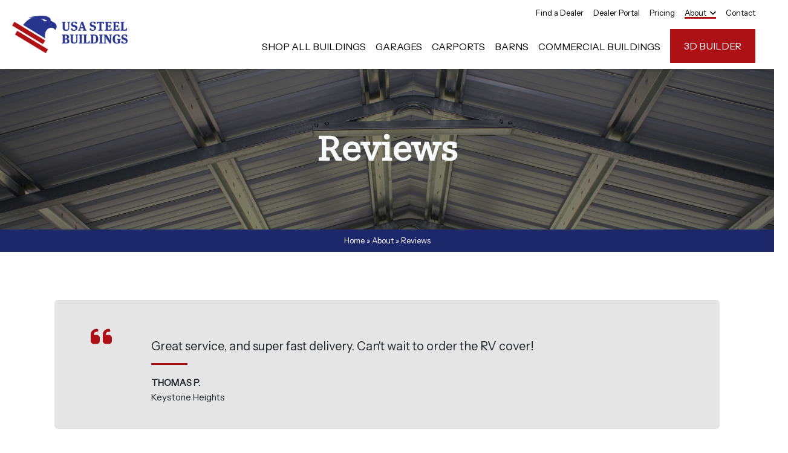

--- FILE ---
content_type: text/html; charset=UTF-8
request_url: https://usabuildings.com/about/testimonials
body_size: 18029
content:
<!doctype html>
<html lang="en-US" prefix="og: https://ogp.me/ns#">
		<head>
			<meta charset="UTF-8">
<script type="text/javascript">
/* <![CDATA[ */
var gform;gform||(document.addEventListener("gform_main_scripts_loaded",function(){gform.scriptsLoaded=!0}),document.addEventListener("gform/theme/scripts_loaded",function(){gform.themeScriptsLoaded=!0}),window.addEventListener("DOMContentLoaded",function(){gform.domLoaded=!0}),gform={domLoaded:!1,scriptsLoaded:!1,themeScriptsLoaded:!1,isFormEditor:()=>"function"==typeof InitializeEditor,callIfLoaded:function(o){return!(!gform.domLoaded||!gform.scriptsLoaded||!gform.themeScriptsLoaded&&!gform.isFormEditor()||(gform.isFormEditor()&&console.warn("The use of gform.initializeOnLoaded() is deprecated in the form editor context and will be removed in Gravity Forms 3.1."),o(),0))},initializeOnLoaded:function(o){gform.callIfLoaded(o)||(document.addEventListener("gform_main_scripts_loaded",()=>{gform.scriptsLoaded=!0,gform.callIfLoaded(o)}),document.addEventListener("gform/theme/scripts_loaded",()=>{gform.themeScriptsLoaded=!0,gform.callIfLoaded(o)}),window.addEventListener("DOMContentLoaded",()=>{gform.domLoaded=!0,gform.callIfLoaded(o)}))},hooks:{action:{},filter:{}},addAction:function(o,r,e,t){gform.addHook("action",o,r,e,t)},addFilter:function(o,r,e,t){gform.addHook("filter",o,r,e,t)},doAction:function(o){gform.doHook("action",o,arguments)},applyFilters:function(o){return gform.doHook("filter",o,arguments)},removeAction:function(o,r){gform.removeHook("action",o,r)},removeFilter:function(o,r,e){gform.removeHook("filter",o,r,e)},addHook:function(o,r,e,t,n){null==gform.hooks[o][r]&&(gform.hooks[o][r]=[]);var d=gform.hooks[o][r];null==n&&(n=r+"_"+d.length),gform.hooks[o][r].push({tag:n,callable:e,priority:t=null==t?10:t})},doHook:function(r,o,e){var t;if(e=Array.prototype.slice.call(e,1),null!=gform.hooks[r][o]&&((o=gform.hooks[r][o]).sort(function(o,r){return o.priority-r.priority}),o.forEach(function(o){"function"!=typeof(t=o.callable)&&(t=window[t]),"action"==r?t.apply(null,e):e[0]=t.apply(null,e)})),"filter"==r)return e[0]},removeHook:function(o,r,t,n){var e;null!=gform.hooks[o][r]&&(e=(e=gform.hooks[o][r]).filter(function(o,r,e){return!!(null!=n&&n!=o.tag||null!=t&&t!=o.priority)}),gform.hooks[o][r]=e)}});
/* ]]> */
</script>

			<meta name="viewport" content="width=device-width">
			<meta name="format-detection" content="telephone=yes">

			<link rel="preconnect" href="https://fonts.googleapis.com">
			<link rel="preconnect" href="https://fonts.gstatic.com/" crossorigin>

					<link rel="preload" as="script" href="https://usabuildings.com/wp-content/themes/theetheme-v8-store/dist/js/theme.min.js?ver=1689621237">
		<link rel="preload" as="style" href="https://usabuildings.com/wp-content/themes/theetheme-v8-store/dist/css/theme.min.css?ver=1689621236">
			<style>img:is([sizes="auto" i], [sizes^="auto," i]) { contain-intrinsic-size: 3000px 1500px }</style>
	
<!-- Search Engine Optimization by Rank Math PRO - https://rankmath.com/ -->
<title>Reviews - USA Steel Buildings</title>
<meta name="description" content="Reviews and testimonials from satisfied USA Steel Building customers in Florida."/>
<meta name="robots" content="follow, index, max-snippet:-1, max-video-preview:-1, max-image-preview:large"/>
<link rel="canonical" href="https://usabuildings.com/about/testimonials" />
<meta property="og:locale" content="en_US" />
<meta property="og:type" content="article" />
<meta property="og:title" content="Reviews - USA Steel Buildings" />
<meta property="og:description" content="Reviews and testimonials from satisfied USA Steel Building customers in Florida." />
<meta property="og:url" content="https://usabuildings.com/about/testimonials" />
<meta property="og:site_name" content="USA Steel Buildings" />
<meta property="og:updated_time" content="2023-05-04T10:29:44-04:00" />
<meta property="og:image" content="https://usabuildings.com/wp-content/uploads/USA-Steel-Building-OG-Thumbnail.webp" />
<meta property="og:image:secure_url" content="https://usabuildings.com/wp-content/uploads/USA-Steel-Building-OG-Thumbnail.webp" />
<meta property="og:image:width" content="1200" />
<meta property="og:image:height" content="400" />
<meta property="og:image:alt" content="USA Steel Buildings Logo" />
<meta property="og:image:type" content="image/webp" />
<meta property="article:published_time" content="2021-08-24T08:44:29-04:00" />
<meta property="article:modified_time" content="2023-05-04T10:29:44-04:00" />
<meta name="twitter:card" content="summary_large_image" />
<meta name="twitter:title" content="Reviews - USA Steel Buildings" />
<meta name="twitter:description" content="Reviews and testimonials from satisfied USA Steel Building customers in Florida." />
<meta name="twitter:image" content="https://usabuildings.com/wp-content/uploads/USA-Steel-Building-OG-Thumbnail.webp" />
<meta name="twitter:label1" content="Time to read" />
<meta name="twitter:data1" content="Less than a minute" />
<script type="application/ld+json" class="rank-math-schema-pro">{"@context":"https://schema.org","@graph":[{"@type":"Organization","@id":"https://usabuildings.com/#organization","name":"USA Steel Buildings","url":"http://usabuildings.com/","logo":{"@type":"ImageObject","@id":"https://usabuildings.com/#logo","url":"https://usabuildings.com/wp-content/uploads/USA-Steel-Building-OG.webp","contentUrl":"https://usabuildings.com/wp-content/uploads/USA-Steel-Building-OG.webp","caption":"USA Steel Buildings","inLanguage":"en-US","width":"500","height":"500"}},{"@type":"WebSite","@id":"https://usabuildings.com/#website","url":"https://usabuildings.com","name":"USA Steel Buildings","publisher":{"@id":"https://usabuildings.com/#organization"},"inLanguage":"en-US"},{"@type":"ImageObject","@id":"https://usabuildings.com/wp-content/uploads/USA-Steel-Building-OG-Thumbnail.webp","url":"https://usabuildings.com/wp-content/uploads/USA-Steel-Building-OG-Thumbnail.webp","width":"1200","height":"400","caption":"USA Steel Buildings Logo","inLanguage":"en-US"},{"@type":"BreadcrumbList","@id":"https://usabuildings.com/about/testimonials#breadcrumb","itemListElement":[{"@type":"ListItem","position":"1","item":{"@id":"https://usabuildings.com","name":"Home"}},{"@type":"ListItem","position":"2","item":{"@id":"https://usabuildings.com/about","name":"About"}},{"@type":"ListItem","position":"3","item":{"@id":"https://usabuildings.com/about/testimonials","name":"Reviews"}}]},{"@type":"WebPage","@id":"https://usabuildings.com/about/testimonials#webpage","url":"https://usabuildings.com/about/testimonials","name":"Reviews - USA Steel Buildings","datePublished":"2021-08-24T08:44:29-04:00","dateModified":"2023-05-04T10:29:44-04:00","isPartOf":{"@id":"https://usabuildings.com/#website"},"primaryImageOfPage":{"@id":"https://usabuildings.com/wp-content/uploads/USA-Steel-Building-OG-Thumbnail.webp"},"inLanguage":"en-US","breadcrumb":{"@id":"https://usabuildings.com/about/testimonials#breadcrumb"}},{"@type":"Article","headline":"Reviews - USA Steel Buildings","datePublished":"2021-08-24T08:44:29-04:00","dateModified":"2023-05-04T10:29:44-04:00","publisher":{"@id":"https://usabuildings.com/#organization"},"description":"Reviews and testimonials from satisfied USA Steel Building customers in Florida.","name":"Reviews - USA Steel Buildings","@id":"https://usabuildings.com/about/testimonials#richSnippet","isPartOf":{"@id":"https://usabuildings.com/about/testimonials#webpage"},"image":{"@id":"https://usabuildings.com/wp-content/uploads/USA-Steel-Building-OG-Thumbnail.webp"},"inLanguage":"en-US","mainEntityOfPage":{"@id":"https://usabuildings.com/about/testimonials#webpage"}}]}</script>
<!-- /Rank Math WordPress SEO plugin -->

<link rel='dns-prefetch' href='//fonts.googleapis.com' />
<link rel="alternate" type="application/rss+xml" title="USA Steel Buildings &raquo; Feed" href="https://usabuildings.com/feed" />
<link rel="alternate" type="application/rss+xml" title="USA Steel Buildings &raquo; Comments Feed" href="https://usabuildings.com/comments/feed" />
<script type="text/javascript">
/* <![CDATA[ */
window._wpemojiSettings = {"baseUrl":"https:\/\/s.w.org\/images\/core\/emoji\/16.0.1\/72x72\/","ext":".png","svgUrl":"https:\/\/s.w.org\/images\/core\/emoji\/16.0.1\/svg\/","svgExt":".svg","source":{"concatemoji":"https:\/\/usabuildings.com\/wp-includes\/js\/wp-emoji-release.min.js?ver=e8392d56c61e99459545394622cc3973"}};
/*! This file is auto-generated */
!function(s,n){var o,i,e;function c(e){try{var t={supportTests:e,timestamp:(new Date).valueOf()};sessionStorage.setItem(o,JSON.stringify(t))}catch(e){}}function p(e,t,n){e.clearRect(0,0,e.canvas.width,e.canvas.height),e.fillText(t,0,0);var t=new Uint32Array(e.getImageData(0,0,e.canvas.width,e.canvas.height).data),a=(e.clearRect(0,0,e.canvas.width,e.canvas.height),e.fillText(n,0,0),new Uint32Array(e.getImageData(0,0,e.canvas.width,e.canvas.height).data));return t.every(function(e,t){return e===a[t]})}function u(e,t){e.clearRect(0,0,e.canvas.width,e.canvas.height),e.fillText(t,0,0);for(var n=e.getImageData(16,16,1,1),a=0;a<n.data.length;a++)if(0!==n.data[a])return!1;return!0}function f(e,t,n,a){switch(t){case"flag":return n(e,"\ud83c\udff3\ufe0f\u200d\u26a7\ufe0f","\ud83c\udff3\ufe0f\u200b\u26a7\ufe0f")?!1:!n(e,"\ud83c\udde8\ud83c\uddf6","\ud83c\udde8\u200b\ud83c\uddf6")&&!n(e,"\ud83c\udff4\udb40\udc67\udb40\udc62\udb40\udc65\udb40\udc6e\udb40\udc67\udb40\udc7f","\ud83c\udff4\u200b\udb40\udc67\u200b\udb40\udc62\u200b\udb40\udc65\u200b\udb40\udc6e\u200b\udb40\udc67\u200b\udb40\udc7f");case"emoji":return!a(e,"\ud83e\udedf")}return!1}function g(e,t,n,a){var r="undefined"!=typeof WorkerGlobalScope&&self instanceof WorkerGlobalScope?new OffscreenCanvas(300,150):s.createElement("canvas"),o=r.getContext("2d",{willReadFrequently:!0}),i=(o.textBaseline="top",o.font="600 32px Arial",{});return e.forEach(function(e){i[e]=t(o,e,n,a)}),i}function t(e){var t=s.createElement("script");t.src=e,t.defer=!0,s.head.appendChild(t)}"undefined"!=typeof Promise&&(o="wpEmojiSettingsSupports",i=["flag","emoji"],n.supports={everything:!0,everythingExceptFlag:!0},e=new Promise(function(e){s.addEventListener("DOMContentLoaded",e,{once:!0})}),new Promise(function(t){var n=function(){try{var e=JSON.parse(sessionStorage.getItem(o));if("object"==typeof e&&"number"==typeof e.timestamp&&(new Date).valueOf()<e.timestamp+604800&&"object"==typeof e.supportTests)return e.supportTests}catch(e){}return null}();if(!n){if("undefined"!=typeof Worker&&"undefined"!=typeof OffscreenCanvas&&"undefined"!=typeof URL&&URL.createObjectURL&&"undefined"!=typeof Blob)try{var e="postMessage("+g.toString()+"("+[JSON.stringify(i),f.toString(),p.toString(),u.toString()].join(",")+"));",a=new Blob([e],{type:"text/javascript"}),r=new Worker(URL.createObjectURL(a),{name:"wpTestEmojiSupports"});return void(r.onmessage=function(e){c(n=e.data),r.terminate(),t(n)})}catch(e){}c(n=g(i,f,p,u))}t(n)}).then(function(e){for(var t in e)n.supports[t]=e[t],n.supports.everything=n.supports.everything&&n.supports[t],"flag"!==t&&(n.supports.everythingExceptFlag=n.supports.everythingExceptFlag&&n.supports[t]);n.supports.everythingExceptFlag=n.supports.everythingExceptFlag&&!n.supports.flag,n.DOMReady=!1,n.readyCallback=function(){n.DOMReady=!0}}).then(function(){return e}).then(function(){var e;n.supports.everything||(n.readyCallback(),(e=n.source||{}).concatemoji?t(e.concatemoji):e.wpemoji&&e.twemoji&&(t(e.twemoji),t(e.wpemoji)))}))}((window,document),window._wpemojiSettings);
/* ]]> */
</script>
<style id='wp-emoji-styles-inline-css' type='text/css'>

	img.wp-smiley, img.emoji {
		display: inline !important;
		border: none !important;
		box-shadow: none !important;
		height: 1em !important;
		width: 1em !important;
		margin: 0 0.07em !important;
		vertical-align: -0.1em !important;
		background: none !important;
		padding: 0 !important;
	}
</style>
<link rel='stylesheet' id='wp-block-library-css' href='https://usabuildings.com/wp-includes/css/dist/block-library/style.min.css?ver=e8392d56c61e99459545394622cc3973' type='text/css' media='all' />
<style id='global-styles-inline-css' type='text/css'>
:root{--wp--preset--aspect-ratio--square: 1;--wp--preset--aspect-ratio--4-3: 4/3;--wp--preset--aspect-ratio--3-4: 3/4;--wp--preset--aspect-ratio--3-2: 3/2;--wp--preset--aspect-ratio--2-3: 2/3;--wp--preset--aspect-ratio--16-9: 16/9;--wp--preset--aspect-ratio--9-16: 9/16;--wp--preset--color--black: #000000;--wp--preset--color--cyan-bluish-gray: #abb8c3;--wp--preset--color--white: #ffffff;--wp--preset--color--pale-pink: #f78da7;--wp--preset--color--vivid-red: #cf2e2e;--wp--preset--color--luminous-vivid-orange: #ff6900;--wp--preset--color--luminous-vivid-amber: #fcb900;--wp--preset--color--light-green-cyan: #7bdcb5;--wp--preset--color--vivid-green-cyan: #00d084;--wp--preset--color--pale-cyan-blue: #8ed1fc;--wp--preset--color--vivid-cyan-blue: #0693e3;--wp--preset--color--vivid-purple: #9b51e0;--wp--preset--gradient--vivid-cyan-blue-to-vivid-purple: linear-gradient(135deg,rgba(6,147,227,1) 0%,rgb(155,81,224) 100%);--wp--preset--gradient--light-green-cyan-to-vivid-green-cyan: linear-gradient(135deg,rgb(122,220,180) 0%,rgb(0,208,130) 100%);--wp--preset--gradient--luminous-vivid-amber-to-luminous-vivid-orange: linear-gradient(135deg,rgba(252,185,0,1) 0%,rgba(255,105,0,1) 100%);--wp--preset--gradient--luminous-vivid-orange-to-vivid-red: linear-gradient(135deg,rgba(255,105,0,1) 0%,rgb(207,46,46) 100%);--wp--preset--gradient--very-light-gray-to-cyan-bluish-gray: linear-gradient(135deg,rgb(238,238,238) 0%,rgb(169,184,195) 100%);--wp--preset--gradient--cool-to-warm-spectrum: linear-gradient(135deg,rgb(74,234,220) 0%,rgb(151,120,209) 20%,rgb(207,42,186) 40%,rgb(238,44,130) 60%,rgb(251,105,98) 80%,rgb(254,248,76) 100%);--wp--preset--gradient--blush-light-purple: linear-gradient(135deg,rgb(255,206,236) 0%,rgb(152,150,240) 100%);--wp--preset--gradient--blush-bordeaux: linear-gradient(135deg,rgb(254,205,165) 0%,rgb(254,45,45) 50%,rgb(107,0,62) 100%);--wp--preset--gradient--luminous-dusk: linear-gradient(135deg,rgb(255,203,112) 0%,rgb(199,81,192) 50%,rgb(65,88,208) 100%);--wp--preset--gradient--pale-ocean: linear-gradient(135deg,rgb(255,245,203) 0%,rgb(182,227,212) 50%,rgb(51,167,181) 100%);--wp--preset--gradient--electric-grass: linear-gradient(135deg,rgb(202,248,128) 0%,rgb(113,206,126) 100%);--wp--preset--gradient--midnight: linear-gradient(135deg,rgb(2,3,129) 0%,rgb(40,116,252) 100%);--wp--preset--font-size--small: 13px;--wp--preset--font-size--medium: 20px;--wp--preset--font-size--large: 36px;--wp--preset--font-size--x-large: 42px;--wp--preset--spacing--20: 0.44rem;--wp--preset--spacing--30: 0.67rem;--wp--preset--spacing--40: 1rem;--wp--preset--spacing--50: 1.5rem;--wp--preset--spacing--60: 2.25rem;--wp--preset--spacing--70: 3.38rem;--wp--preset--spacing--80: 5.06rem;--wp--preset--shadow--natural: 6px 6px 9px rgba(0, 0, 0, 0.2);--wp--preset--shadow--deep: 12px 12px 50px rgba(0, 0, 0, 0.4);--wp--preset--shadow--sharp: 6px 6px 0px rgba(0, 0, 0, 0.2);--wp--preset--shadow--outlined: 6px 6px 0px -3px rgba(255, 255, 255, 1), 6px 6px rgba(0, 0, 0, 1);--wp--preset--shadow--crisp: 6px 6px 0px rgba(0, 0, 0, 1);}:where(.is-layout-flex){gap: 0.5em;}:where(.is-layout-grid){gap: 0.5em;}body .is-layout-flex{display: flex;}.is-layout-flex{flex-wrap: wrap;align-items: center;}.is-layout-flex > :is(*, div){margin: 0;}body .is-layout-grid{display: grid;}.is-layout-grid > :is(*, div){margin: 0;}:where(.wp-block-columns.is-layout-flex){gap: 2em;}:where(.wp-block-columns.is-layout-grid){gap: 2em;}:where(.wp-block-post-template.is-layout-flex){gap: 1.25em;}:where(.wp-block-post-template.is-layout-grid){gap: 1.25em;}.has-black-color{color: var(--wp--preset--color--black) !important;}.has-cyan-bluish-gray-color{color: var(--wp--preset--color--cyan-bluish-gray) !important;}.has-white-color{color: var(--wp--preset--color--white) !important;}.has-pale-pink-color{color: var(--wp--preset--color--pale-pink) !important;}.has-vivid-red-color{color: var(--wp--preset--color--vivid-red) !important;}.has-luminous-vivid-orange-color{color: var(--wp--preset--color--luminous-vivid-orange) !important;}.has-luminous-vivid-amber-color{color: var(--wp--preset--color--luminous-vivid-amber) !important;}.has-light-green-cyan-color{color: var(--wp--preset--color--light-green-cyan) !important;}.has-vivid-green-cyan-color{color: var(--wp--preset--color--vivid-green-cyan) !important;}.has-pale-cyan-blue-color{color: var(--wp--preset--color--pale-cyan-blue) !important;}.has-vivid-cyan-blue-color{color: var(--wp--preset--color--vivid-cyan-blue) !important;}.has-vivid-purple-color{color: var(--wp--preset--color--vivid-purple) !important;}.has-black-background-color{background-color: var(--wp--preset--color--black) !important;}.has-cyan-bluish-gray-background-color{background-color: var(--wp--preset--color--cyan-bluish-gray) !important;}.has-white-background-color{background-color: var(--wp--preset--color--white) !important;}.has-pale-pink-background-color{background-color: var(--wp--preset--color--pale-pink) !important;}.has-vivid-red-background-color{background-color: var(--wp--preset--color--vivid-red) !important;}.has-luminous-vivid-orange-background-color{background-color: var(--wp--preset--color--luminous-vivid-orange) !important;}.has-luminous-vivid-amber-background-color{background-color: var(--wp--preset--color--luminous-vivid-amber) !important;}.has-light-green-cyan-background-color{background-color: var(--wp--preset--color--light-green-cyan) !important;}.has-vivid-green-cyan-background-color{background-color: var(--wp--preset--color--vivid-green-cyan) !important;}.has-pale-cyan-blue-background-color{background-color: var(--wp--preset--color--pale-cyan-blue) !important;}.has-vivid-cyan-blue-background-color{background-color: var(--wp--preset--color--vivid-cyan-blue) !important;}.has-vivid-purple-background-color{background-color: var(--wp--preset--color--vivid-purple) !important;}.has-black-border-color{border-color: var(--wp--preset--color--black) !important;}.has-cyan-bluish-gray-border-color{border-color: var(--wp--preset--color--cyan-bluish-gray) !important;}.has-white-border-color{border-color: var(--wp--preset--color--white) !important;}.has-pale-pink-border-color{border-color: var(--wp--preset--color--pale-pink) !important;}.has-vivid-red-border-color{border-color: var(--wp--preset--color--vivid-red) !important;}.has-luminous-vivid-orange-border-color{border-color: var(--wp--preset--color--luminous-vivid-orange) !important;}.has-luminous-vivid-amber-border-color{border-color: var(--wp--preset--color--luminous-vivid-amber) !important;}.has-light-green-cyan-border-color{border-color: var(--wp--preset--color--light-green-cyan) !important;}.has-vivid-green-cyan-border-color{border-color: var(--wp--preset--color--vivid-green-cyan) !important;}.has-pale-cyan-blue-border-color{border-color: var(--wp--preset--color--pale-cyan-blue) !important;}.has-vivid-cyan-blue-border-color{border-color: var(--wp--preset--color--vivid-cyan-blue) !important;}.has-vivid-purple-border-color{border-color: var(--wp--preset--color--vivid-purple) !important;}.has-vivid-cyan-blue-to-vivid-purple-gradient-background{background: var(--wp--preset--gradient--vivid-cyan-blue-to-vivid-purple) !important;}.has-light-green-cyan-to-vivid-green-cyan-gradient-background{background: var(--wp--preset--gradient--light-green-cyan-to-vivid-green-cyan) !important;}.has-luminous-vivid-amber-to-luminous-vivid-orange-gradient-background{background: var(--wp--preset--gradient--luminous-vivid-amber-to-luminous-vivid-orange) !important;}.has-luminous-vivid-orange-to-vivid-red-gradient-background{background: var(--wp--preset--gradient--luminous-vivid-orange-to-vivid-red) !important;}.has-very-light-gray-to-cyan-bluish-gray-gradient-background{background: var(--wp--preset--gradient--very-light-gray-to-cyan-bluish-gray) !important;}.has-cool-to-warm-spectrum-gradient-background{background: var(--wp--preset--gradient--cool-to-warm-spectrum) !important;}.has-blush-light-purple-gradient-background{background: var(--wp--preset--gradient--blush-light-purple) !important;}.has-blush-bordeaux-gradient-background{background: var(--wp--preset--gradient--blush-bordeaux) !important;}.has-luminous-dusk-gradient-background{background: var(--wp--preset--gradient--luminous-dusk) !important;}.has-pale-ocean-gradient-background{background: var(--wp--preset--gradient--pale-ocean) !important;}.has-electric-grass-gradient-background{background: var(--wp--preset--gradient--electric-grass) !important;}.has-midnight-gradient-background{background: var(--wp--preset--gradient--midnight) !important;}.has-small-font-size{font-size: var(--wp--preset--font-size--small) !important;}.has-medium-font-size{font-size: var(--wp--preset--font-size--medium) !important;}.has-large-font-size{font-size: var(--wp--preset--font-size--large) !important;}.has-x-large-font-size{font-size: var(--wp--preset--font-size--x-large) !important;}
:where(.wp-block-post-template.is-layout-flex){gap: 1.25em;}:where(.wp-block-post-template.is-layout-grid){gap: 1.25em;}
:where(.wp-block-columns.is-layout-flex){gap: 2em;}:where(.wp-block-columns.is-layout-grid){gap: 2em;}
:root :where(.wp-block-pullquote){font-size: 1.5em;line-height: 1.6;}
</style>
<link rel='stylesheet' id='wcpf-plugin-style-css' href='https://usabuildings.com/wp-content/plugins/woocommerce-product-filters/assets/css/plugin.css?ver=1.4.6' type='text/css' media='all' />
<style id='woocommerce-inline-inline-css' type='text/css'>
.woocommerce form .form-row .required { visibility: visible; }
</style>
<link rel='stylesheet' id='brands-styles-css' href='https://usabuildings.com/wp-content/plugins/woocommerce/assets/css/brands.css?ver=10.1.2' type='text/css' media='all' />
<link rel='stylesheet' id='thee-theme-css' href='https://usabuildings.com/wp-content/themes/theetheme-v8-store/dist/css/theme.min.css?ver=1689621236' type='text/css' media='all' />
<link rel='stylesheet' id='acf-google-fonts-css' href='https://fonts.googleapis.com/css?family=Instrument+Sans%3A%7CRoboto+Serif%3A%7CRoboto+Serif%3A&#038;display=swap&#038;ver=e8392d56c61e99459545394622cc3973' type='text/css' media='all' />
<script type="text/javascript" src="https://usabuildings.com/wp-includes/js/jquery/jquery.min.js?ver=3.7.1" id="jquery-core-js"></script>
<script type="text/javascript" src="https://usabuildings.com/wp-includes/js/jquery/ui/core.min.js?ver=1.13.3" id="jquery-ui-core-js"></script>
<script type="text/javascript" src="https://usabuildings.com/wp-includes/js/jquery/ui/mouse.min.js?ver=1.13.3" id="jquery-ui-mouse-js"></script>
<script type="text/javascript" src="https://usabuildings.com/wp-includes/js/jquery/ui/slider.min.js?ver=1.13.3" id="jquery-ui-slider-js"></script>
<script type="text/javascript" src="https://usabuildings.com/wp-content/plugins/woocommerce-product-filters/assets/js/front-vendor.js?ver=1.4.6" id="wcpf-plugin-vendor-script-js"></script>
<script type="text/javascript" src="https://usabuildings.com/wp-includes/js/underscore.min.js?ver=1.13.7" id="underscore-js"></script>
<script type="text/javascript" id="wp-util-js-extra">
/* <![CDATA[ */
var _wpUtilSettings = {"ajax":{"url":"\/wp-admin\/admin-ajax.php"}};
/* ]]> */
</script>
<script type="text/javascript" src="https://usabuildings.com/wp-includes/js/wp-util.min.js?ver=e8392d56c61e99459545394622cc3973" id="wp-util-js"></script>
<script type="text/javascript" src="https://usabuildings.com/wp-content/plugins/woocommerce/assets/js/accounting/accounting.min.js?ver=0.4.2" id="accounting-js"></script>
<script type="text/javascript" id="wcpf-plugin-script-js-extra">
/* <![CDATA[ */
var WCPFData = {"registerEntities":{"Project":{"id":"Project","class":"WooCommerce_Product_Filter_Plugin\\Entity","post_type":"wcpf_project","label":"Project","default_options":{"urlNavigation":"query","filteringStarts":"auto","urlNavigationOptions":[],"useComponents":["pagination","sorting","results-count","page-title","breadcrumb"],"paginationAjax":true,"sortingAjax":true,"productsContainerSelector":".products","paginationSelector":".woocommerce-pagination","resultCountSelector":".woocommerce-result-count","sortingSelector":".woocommerce-ordering","pageTitleSelector":".woocommerce-products-header__title","breadcrumbSelector":".woocommerce-breadcrumb","multipleContainersForProducts":true},"is_grouped":true,"editor_component_class":"WooCommerce_Product_Filter_Plugin\\Project\\Editor_Component","filter_component_class":"WooCommerce_Product_Filter_Plugin\\Project\\Filter_Component","variations":false},"BoxListField":{"id":"BoxListField","class":"WooCommerce_Product_Filter_Plugin\\Entity","post_type":"wcpf_item","label":"Box List","default_options":{"itemsSource":"attribute","itemsDisplay":"all","queryType":"or","itemsDisplayHierarchical":true,"displayHierarchicalCollapsed":false,"displayTitle":true,"displayToggleContent":true,"defaultToggleState":"show","cssClass":"","actionForEmptyOptions":"hide","displayProductCount":true,"productCountPolicy":"for-option-only","multiSelect":true,"boxSize":"45px"},"is_grouped":false,"editor_component_class":"WooCommerce_Product_Filter_Plugin\\Field\\Box_list\\Editor_Component","filter_component_class":"WooCommerce_Product_Filter_Plugin\\Field\\Box_List\\Filter_Component","variations":true},"CheckBoxListField":{"id":"CheckBoxListField","class":"WooCommerce_Product_Filter_Plugin\\Entity","post_type":"wcpf_item","label":"Checkbox","default_options":{"itemsSource":"attribute","itemsDisplay":"all","queryType":"or","itemsDisplayHierarchical":true,"displayHierarchicalCollapsed":false,"displayTitle":true,"displayToggleContent":true,"defaultToggleState":"show","cssClass":"","actionForEmptyOptions":"hide","displayProductCount":true,"productCountPolicy":"for-option-only","seeMoreOptionsBy":"scrollbar","heightOfVisibleContent":12},"is_grouped":false,"editor_component_class":"WooCommerce_Product_Filter_Plugin\\Field\\Check_Box_List\\Editor_Component","filter_component_class":"WooCommerce_Product_Filter_Plugin\\Field\\Check_Box_List\\Filter_Component","variations":true},"DropDownListField":{"id":"DropDownListField","class":"WooCommerce_Product_Filter_Plugin\\Entity","post_type":"wcpf_item","label":"Drop Down","default_options":{"itemsSource":"attribute","itemsDisplay":"all","queryType":"or","itemsDisplayHierarchical":true,"displayHierarchicalCollapsed":false,"displayTitle":true,"displayToggleContent":true,"defaultToggleState":"show","cssClass":"","actionForEmptyOptions":"hide","displayProductCount":true,"productCountPolicy":"for-option-only","titleItemReset":"Show all"},"is_grouped":false,"editor_component_class":"WooCommerce_Product_Filter_Plugin\\Field\\Drop_Down_List\\Editor_Component","filter_component_class":"WooCommerce_Product_Filter_Plugin\\Field\\Drop_Down_List\\Filter_Component","variations":true},"ButtonField":{"id":"ButtonField","class":"WooCommerce_Product_Filter_Plugin\\Entity","post_type":"wcpf_item","label":"Button","default_options":{"cssClass":"","action":"reset"},"is_grouped":false,"editor_component_class":"WooCommerce_Product_Filter_Plugin\\Field\\Button\\Editor_Component","filter_component_class":"WooCommerce_Product_Filter_Plugin\\Field\\Button\\Filter_Component","variations":true},"ColorListField":{"id":"ColorListField","class":"WooCommerce_Product_Filter_Plugin\\Entity","post_type":"wcpf_item","label":"Colors","default_options":{"itemsSource":"attribute","itemsDisplay":"all","queryType":"or","itemsDisplayHierarchical":true,"displayHierarchicalCollapsed":false,"displayTitle":true,"displayToggleContent":true,"defaultToggleState":"show","cssClass":"","actionForEmptyOptions":"hide","displayProductCount":true,"productCountPolicy":"for-option-only","optionKey":"colors"},"is_grouped":false,"editor_component_class":"WooCommerce_Product_Filter_Plugin\\Field\\Color_List\\Editor_Component","filter_component_class":"WooCommerce_Product_Filter_Plugin\\Field\\Color_List\\Filter_Component","variations":true},"RadioListField":{"id":"RadioListField","class":"WooCommerce_Product_Filter_Plugin\\Entity","post_type":"wcpf_item","label":"Radio","default_options":{"itemsSource":"attribute","itemsDisplay":"all","queryType":"or","itemsDisplayHierarchical":true,"displayHierarchicalCollapsed":false,"displayTitle":true,"displayToggleContent":true,"defaultToggleState":"show","cssClass":"","actionForEmptyOptions":"hide","displayProductCount":true,"productCountPolicy":"for-option-only","titleItemReset":"Show all","seeMoreOptionsBy":"scrollbar","heightOfVisibleContent":12},"is_grouped":false,"editor_component_class":"WooCommerce_Product_Filter_Plugin\\Field\\Radio_List\\Editor_Component","filter_component_class":"WooCommerce_Product_Filter_Plugin\\Field\\Radio_List\\Filter_Component","variations":true},"TextListField":{"id":"TextListField","class":"WooCommerce_Product_Filter_Plugin\\Entity","post_type":"wcpf_item","label":"Text List","default_options":{"itemsSource":"attribute","itemsDisplay":"all","queryType":"or","itemsDisplayHierarchical":true,"displayHierarchicalCollapsed":false,"displayTitle":true,"displayToggleContent":true,"defaultToggleState":"show","cssClass":"","actionForEmptyOptions":"hide","displayProductCount":true,"productCountPolicy":"for-option-only","multiSelect":true,"useInlineStyle":false},"is_grouped":false,"editor_component_class":"WooCommerce_Product_Filter_Plugin\\Field\\Text_List\\Editor_Component","filter_component_class":"WooCommerce_Product_Filter_Plugin\\Field\\Text_List\\Filter_Component","variations":true},"PriceSliderField":{"id":"PriceSliderField","class":"WooCommerce_Product_Filter_Plugin\\Entity","post_type":"wcpf_item","label":"Price slider","default_options":{"minPriceOptionKey":"min-price","maxPriceOptionKey":"max-price","optionKey":"price","optionKeyFormat":"dash","cssClass":"","displayMinMaxInput":true,"displayTitle":true,"displayToggleContent":true,"defaultToggleState":"show","displayPriceLabel":true},"is_grouped":false,"editor_component_class":"WooCommerce_Product_Filter_Plugin\\Field\\Price_Slider\\Editor_Component","filter_component_class":"WooCommerce_Product_Filter_Plugin\\Field\\Price_Slider\\Filter_Component","variations":false},"SimpleBoxLayout":{"id":"SimpleBoxLayout","class":"WooCommerce_Product_Filter_Plugin\\Entity","post_type":"wcpf_item","label":"Simple Box","default_options":{"displayToggleContent":true,"defaultToggleState":"show","cssClass":""},"is_grouped":true,"editor_component_class":"WooCommerce_Product_Filter_Plugin\\Layout\\Simple_Box\\Editor_Component","filter_component_class":"WooCommerce_Product_Filter_Plugin\\Layout\\Simple_Box\\Filter_Component","variations":false},"ColumnsLayout":{"id":"ColumnsLayout","class":"WooCommerce_Product_Filter_Plugin\\Entity","post_type":"wcpf_item","label":"Columns","default_options":{"columns":[{"entities":[],"options":{"width":"50%"}}]},"is_grouped":true,"editor_component_class":"WooCommerce_Product_Filter_Plugin\\Layout\\Columns\\Editor_Component","filter_component_class":"WooCommerce_Product_Filter_Plugin\\Layout\\Columns\\Filter_Component","variations":false}},"messages":{"selectNoMatchesFound":"No matches found"},"selectors":{"productsContainer":".products","paginationContainer":".woocommerce-pagination","resultCount":".woocommerce-result-count","sorting":".woocommerce-ordering","pageTitle":".woocommerce-products-header__title","breadcrumb":".woocommerce-breadcrumb"},"pageUrl":"https:\/\/usabuildings.com\/about\/testimonials","isPaged":"","scriptAfterProductsUpdate":"","scrollTop":"yes","priceFormat":{"currencyFormatNumDecimals":0,"currencyFormatSymbol":"&#36;","currencyFormatDecimalSep":".","currencyFormatThousandSep":",","currencyFormat":"%s%v"}};
/* ]]> */
</script>
<script type="text/javascript" src="https://usabuildings.com/wp-content/plugins/woocommerce-product-filters/assets/build/js/plugin.js?ver=1.4.6" id="wcpf-plugin-script-js"></script>
<script type="text/javascript" id="wcpf-plugin-script-js-after">
/* <![CDATA[ */
                (function () {
                    window.addEventListener('load', function () {
                        jQuery(window).on('wcpf_update_products', function () {
                            jQuery(document.body).trigger('jetpack-lazy-images-load');
                        });
                        
                        jQuery(document).on('berocket_lmp_end', function () {
                            jQuery(document.body).trigger('jetpack-lazy-images-load');
                        });
                        
                        jQuery(document).on('yith_infs_added_elem', function () {
                            jQuery(document.body).trigger('jetpack-lazy-images-load');
                        });
                    });
                })();
            
/* ]]> */
</script>
<script type="text/javascript" src="https://usabuildings.com/wp-content/plugins/woocommerce/assets/js/jquery-blockui/jquery.blockUI.min.js?ver=2.7.0-wc.10.1.2" id="jquery-blockui-js" defer="defer" data-wp-strategy="defer"></script>
<script type="text/javascript" id="wc-add-to-cart-js-extra">
/* <![CDATA[ */
var wc_add_to_cart_params = {"ajax_url":"\/wp-admin\/admin-ajax.php","wc_ajax_url":"\/?wc-ajax=%%endpoint%%","i18n_view_cart":"View cart","cart_url":"https:\/\/usabuildings.com\/?page_id=1322","is_cart":"","cart_redirect_after_add":"no"};
/* ]]> */
</script>
<script type="text/javascript" src="https://usabuildings.com/wp-content/plugins/woocommerce/assets/js/frontend/add-to-cart.min.js?ver=10.1.2" id="wc-add-to-cart-js" defer="defer" data-wp-strategy="defer"></script>
<script type="text/javascript" src="https://usabuildings.com/wp-content/plugins/woocommerce/assets/js/js-cookie/js.cookie.min.js?ver=2.1.4-wc.10.1.2" id="js-cookie-js" defer="defer" data-wp-strategy="defer"></script>
<script type="text/javascript" id="woocommerce-js-extra">
/* <![CDATA[ */
var woocommerce_params = {"ajax_url":"\/wp-admin\/admin-ajax.php","wc_ajax_url":"\/?wc-ajax=%%endpoint%%","i18n_password_show":"Show password","i18n_password_hide":"Hide password"};
/* ]]> */
</script>
<script type="text/javascript" src="https://usabuildings.com/wp-content/plugins/woocommerce/assets/js/frontend/woocommerce.min.js?ver=10.1.2" id="woocommerce-js" defer="defer" data-wp-strategy="defer"></script>
<link rel="https://api.w.org/" href="https://usabuildings.com/wp-json/" /><link rel="alternate" title="JSON" type="application/json" href="https://usabuildings.com/wp-json/wp/v2/pages/92" /><link rel="alternate" title="oEmbed (JSON)" type="application/json+oembed" href="https://usabuildings.com/wp-json/oembed/1.0/embed?url=https%3A%2F%2Fusabuildings.com%2Fabout%2Ftestimonials" />
<link rel="alternate" title="oEmbed (XML)" type="text/xml+oembed" href="https://usabuildings.com/wp-json/oembed/1.0/embed?url=https%3A%2F%2Fusabuildings.com%2Fabout%2Ftestimonials&#038;format=xml" />
		<style>
			@media (min-width: 576px) {
				[data-delayed-class] {
					opacity: 0;
				}
			}
		</style>
			<noscript><style>.woocommerce-product-gallery{ opacity: 1 !important; }</style></noscript>
	<link rel="icon" href="https://usabuildings.com/wp-content/uploads/cropped-USA-Steel-Favicon-32x32.webp" sizes="32x32" />
<link rel="icon" href="https://usabuildings.com/wp-content/uploads/cropped-USA-Steel-Favicon-192x192.webp" sizes="192x192" />
<link rel="apple-touch-icon" href="https://usabuildings.com/wp-content/uploads/cropped-USA-Steel-Favicon-180x180.webp" />
<meta name="msapplication-TileImage" content="https://usabuildings.com/wp-content/uploads/cropped-USA-Steel-Favicon-270x270.webp" />
					<style>
			:root {
			--theme-body-background-color: #ffffff;
--theme-body-background-color-h: 0;
--theme-body-background-color-s: 0%;
--theme-body-background-color-l: 100%;
--theme-body-background-color-yiq: #000000;
--theme-body-background-color-yiq-h: 0;
--theme-body-background-color-yiq-s: 0%;
--theme-body-background-color-yiq-l: 0%;
--theme-body-text-color: #363636;
--theme-body-text-color-h: 0;
--theme-body-text-color-s: 0%;
--theme-body-text-color-l: 21%;
--theme-body-link-color: #27358f;
--theme-body-link-color-h: 232;
--theme-body-link-color-s: 57%;
--theme-body-link-color-l: 36%;
--theme-body-text_alt-color: #949aa4;
--theme-body-text_alt-color-h: 218;
--theme-body-text_alt-color-s: 3%;
--theme-body-text_alt-color-l: 61%;
--theme-header-background-color: #ffffff;
--theme-header-background-color-h: 0;
--theme-header-background-color-s: 0%;
--theme-header-background-color-l: 100%;
--theme-header-background-color-yiq: #000000;
--theme-header-background-color-yiq-h: 0;
--theme-header-background-color-yiq-s: 0%;
--theme-header-background-color-yiq-l: 0%;
--theme-header-text-color: #000000;
--theme-header-text-color-h: 0;
--theme-header-text-color-s: 0%;
--theme-header-text-color-l: 0%;
--theme-header-link-color: #000000;
--theme-header-link-color-h: 0;
--theme-header-link-color-s: 0%;
--theme-header-link-color-l: 0%;
--theme-footer-background-color: #27358f;
--theme-footer-background-color-h: 232;
--theme-footer-background-color-s: 57%;
--theme-footer-background-color-l: 36%;
--theme-footer-background-color-yiq: #ffffff;
--theme-footer-background-color-yiq-h: 0;
--theme-footer-background-color-yiq-s: 0%;
--theme-footer-background-color-yiq-l: 100%;
--theme-footer-text-color: #ffffff;
--theme-footer-text-color-h: 0;
--theme-footer-text-color-s: 0%;
--theme-footer-text-color-l: 100%;
--theme-footer-link-color: #ffffff;
--theme-footer-link-color-h: 0;
--theme-footer-link-color-s: 0%;
--theme-footer-link-color-l: 100%;
--theme-primary-background-color: #ad1015;
--theme-primary-background-color-h: 358;
--theme-primary-background-color-s: 83%;
--theme-primary-background-color-l: 37%;
--theme-primary-background-color-yiq: #ffffff;
--theme-primary-background-color-yiq-h: 0;
--theme-primary-background-color-yiq-s: 0%;
--theme-primary-background-color-yiq-l: 100%;
--theme-primary-text-color: #ffffff;
--theme-primary-text-color-h: 0;
--theme-primary-text-color-s: 0%;
--theme-primary-text-color-l: 100%;
--theme-primary-link-color: #ffffff;
--theme-primary-link-color-h: 0;
--theme-primary-link-color-s: 0%;
--theme-primary-link-color-l: 100%;
--theme-secondary-background-color: #27358f;
--theme-secondary-background-color-h: 232;
--theme-secondary-background-color-s: 57%;
--theme-secondary-background-color-l: 36%;
--theme-secondary-background-color-yiq: #ffffff;
--theme-secondary-background-color-yiq-h: 0;
--theme-secondary-background-color-yiq-s: 0%;
--theme-secondary-background-color-yiq-l: 100%;
--theme-secondary-text-color: #ffffff;
--theme-secondary-text-color-h: 0;
--theme-secondary-text-color-s: 0%;
--theme-secondary-text-color-l: 100%;
--theme-secondary-link-color: #ffffff;
--theme-secondary-link-color-h: 0;
--theme-secondary-link-color-s: 0%;
--theme-secondary-link-color-l: 100%;
--theme-breadcrumb-background-color: #1d286b;
--theme-breadcrumb-background-color-h: 232;
--theme-breadcrumb-background-color-s: 57%;
--theme-breadcrumb-background-color-l: 27%;
--theme-breadcrumb-background-color-yiq: #ffffff;
--theme-breadcrumb-background-color-yiq-h: 0;
--theme-breadcrumb-background-color-yiq-s: 0%;
--theme-breadcrumb-background-color-yiq-l: 100%;
--theme-breadcrumb-text-color: #ffffff;
--theme-breadcrumb-text-color-h: 0;
--theme-breadcrumb-text-color-s: 0%;
--theme-breadcrumb-text-color-l: 100%;
--theme-button-border-radius:1px;
--theme-body-text-font: Instrument Sans;
--theme-headings-font: Roboto Serif;
--theme-page-title-font: Roboto Serif;
			}
		</style>
					<!-- Google Tag Manager -->
<script>(function(w,d,s,l,i){w[l]=w[l]||[];w[l].push({'gtm.start':
new Date().getTime(),event:'gtm.js'});var f=d.getElementsByTagName(s)[0],
j=d.createElement(s),dl=l!='dataLayer'?'&l='+l:'';j.async=true;j.src=
'https://www.googletagmanager.com/gtm.js?id='+i+dl;f.parentNode.insertBefore(j,f);
})(window,document,'script','dataLayer','GTM-WRNH73L');</script>
<!-- End Google Tag Manager -->
			<script data-search-pseudo-elements async defer crossorigin="anonymous" src="https://kit.fontawesome.com/5bfcfded2f.js"></script>
		</head>
		<body class="wp-singular page-template-default page page-id-92 page-child parent-pageid-1245 wp-theme-theetheme-v8 wp-child-theme-theetheme-v8-store theme-base desktop theme-theetheme-v8 woocommerce-no-js has-content-padding">
<div id="skip" class="skip-navigation">
	<a href="/#SiteContent" class="screen-reader-text">Skip navigation</a>
</div>

<!-- Google Tag Manager (noscript) -->

<!-- End Google Tag Manager (noscript) -->
<div id="SiteContainer" class="site-container">

	
			<header id="SiteHeader" class="site-header has-primary-menu has-secondary-menu">

			
			<div class="container">
				<div class="row">

							<div class="branding branding--has-logo">
			<a href="https://usabuildings.com/" rel="home">
						<picture class="branding__logo cover">
					<source srcset="https://usabuildings.com/wp-content/uploads/USA-Steel-Logo.webp" media="(orientation: portrait)"
				width="231" height="75">
				<img src="https://usabuildings.com/wp-content/uploads/USA-Steel-Logo.webp" alt="USA Steel Logo"
			 aria-label="USA-Steel-Logo" loading="eager" width="231" height="75">
				</picture>
						<span class="branding__name">USA Steel Buildings</span>
				<span class="branding__tagline">One-stop shop for a prefabricated or custom designed metal building in Florida.</span>
			</a>
		</div>
		<nav class="header-main-navigation has-primary-menu has-secondary-menu" style="visibility: hidden;">		<ul class="menu secondary-menu">
			<li id="menu-item-1259" class="menu-item menu-item-type-post_type menu-item-object-page menu-item-1259"><a href="https://usabuildings.com/find-a-dealer" aria-label="Find a Dealer"><span>Find a Dealer</span></a></li>
<li id="menu-item-1448" class="menu-item menu-item-type-post_type menu-item-object-page menu-item-1448"><a href="https://usabuildings.com/dealer-portal" aria-label="Dealer Portal"><span>Dealer Portal</span></a></li>
<li id="menu-item-1262" class="menu-item menu-item-type-post_type menu-item-object-page menu-item-1262"><a href="https://usabuildings.com/about/pricing" aria-label="Pricing"><span>Pricing</span></a></li>
<li id="menu-item-1407" class="menu-item menu-item-type-post_type menu-item-object-page current-page-ancestor current-menu-ancestor current-menu-parent current-page-parent current_page_parent current_page_ancestor menu-item-has-children menu-item-1407"><a href="https://usabuildings.com/about" aria-label="About" aria-haspopup="true"><span>About<i class="fas fa-angle-down" role="presentation"></i></span></a>
<ul class="sub-menu dropdown lvl-0">
	<li id="menu-item-2521" class="menu-item menu-item-type-post_type menu-item-object-page menu-item-2521"><a href="https://usabuildings.com/carport-anatomy" aria-label="Carport Anatomy"><span>Carport Anatomy</span></a></li>
	<li id="menu-item-1408" class="menu-item menu-item-type-post_type menu-item-object-page menu-item-1408"><a href="https://usabuildings.com/about/faq" aria-label="FAQ"><span>FAQ</span></a></li>
	<li id="menu-item-1409" class="menu-item menu-item-type-post_type menu-item-object-page current-menu-item page_item page-item-92 current_page_item menu-item-1409"><a href="https://usabuildings.com/about/testimonials" aria-current="page" aria-label="Reviews"><span>Reviews</span></a></li>
</ul>
</li>
<li id="menu-item-2395" class="menu-item menu-item-type-post_type menu-item-object-page menu-item-2395"><a href="https://usabuildings.com/contact" aria-label="Contact"><span>Contact</span></a></li>
			<li class="menu-item menu-account">
									<a href="https://usabuildings.com/?page_id=1324"
					   title="Log In to Your Account">
						<svg width="1.75rem" height="1.75rem" viewBox="0 0 16 16" class="bi bi-person-badge"
							 fill="currentColor" xmlns="http://www.w3.org/2000/svg">
							<path fill-rule="evenodd"
								  d="M12 1H4a1 1 0 0 0-1 1v11.755S4 12 8 12s5 1.755 5 1.755V2a1 1 0 0 0-1-1zM4 0a2 2 0 0 0-2 2v12a2 2 0 0 0 2 2h8a2 2 0 0 0 2-2V2a2 2 0 0 0-2-2H4z"/>
							<path fill-rule="evenodd"
								  d="M8 11a3 3 0 1 0 0-6 3 3 0 0 0 0 6zM6 2.5a.5.5 0 0 1 .5-.5h3a.5.5 0 0 1 0 1h-3a.5.5 0 0 1-.5-.5z"/>
						</svg>
						<span>Log In</span>
					</a>
							</li>
			<li class="menu-item menu-cart">
						<a class="cart-link cart-link--desktop" href="https://usabuildings.com/?page_id=1322"
		   title="View your shopping cart">
							<svg width="1.75rem" height="1.75rem" viewBox="0 0 16 16" class="bi bi-bag" fill="currentColor"
			 xmlns="http://www.w3.org/2000/svg">
			<path fill-rule="evenodd"
				  d="M14 5H2v9a1 1 0 0 0 1 1h10a1 1 0 0 0 1-1V5zM1 4v10a2 2 0 0 0 2 2h10a2 2 0 0 0 2-2V4H1z"/>
			<path d="M8 1.5A2.5 2.5 0 0 0 5.5 4h-1a3.5 3.5 0 1 1 7 0h-1A2.5 2.5 0 0 0 8 1.5z"/>
		</svg>
				<span>0 items			- <span class="woocommerce-Price-amount amount"><bdi><span class="woocommerce-Price-currencySymbol">&#36;</span>0.00</bdi></span></span>		</a>
						<!--
			ToDo: Style it!
						-->
			</li>
		</ul>
				<div class="primary-menu-wrap">
					<ul class="menu primary-menu">
			<li id="menu-item-2416" class="menu-item menu-item-type-post_type menu-item-object-page menu-item-2416"><a href="https://usabuildings.com/shop" aria-label="Shop All Buildings"><span>Shop All Buildings</span></a></li>
<li id="menu-item-2410" class="menu-item menu-item-type-taxonomy menu-item-object-product_cat menu-item-2410"><a href="https://usabuildings.com/metal-garages" aria-label="Garages"><span>Garages</span></a></li>
<li id="menu-item-2411" class="menu-item menu-item-type-taxonomy menu-item-object-product_cat menu-item-2411"><a href="https://usabuildings.com/metal-carports" aria-label="Carports"><span>Carports</span></a></li>
<li id="menu-item-2412" class="menu-item menu-item-type-taxonomy menu-item-object-product_cat menu-item-2412"><a href="https://usabuildings.com/metal-barns" aria-label="Barns"><span>Barns</span></a></li>
<li id="menu-item-2413" class="menu-item menu-item-type-taxonomy menu-item-object-product_cat menu-item-2413"><a href="https://usabuildings.com/metal-commercial-buildings" aria-label="Commercial Buildings"><span>Commercial Buildings</span></a></li>
		</ul>
				<ul class="menu actions-menu">
									<li class="action-item">
									<a class="btn btn-primary type-url" href="https://build.eaglecarports.com/" aria-label="3D Builder" target="_blank">
			<span class="label">3D Builder</span>		</a>
								</li>
											</ul>
				</div>
		</nav>        <nav class="header-side-navigation">
            <ul class="menu side-menu">
                            </ul>
        </nav>
                <nav class="mobile-navigation">
            		<ul class="menu actions-menu">
									<li class="action-item">
									<a class="btn btn-primary type-url" href="https://build.eaglecarports.com/" aria-label="3D Builder" target="_blank">
			<span class="label">3D Builder</span>		</a>
								</li>
											</ul>
				<a class="cart" href="https://usabuildings.com/?page_id=1322" title="View your shopping cart">
							<svg width="1.75rem" height="1.75rem" viewBox="0 0 16 16" class="bi bi-bag" fill="currentColor"
			 xmlns="http://www.w3.org/2000/svg">
			<path fill-rule="evenodd"
				  d="M14 5H2v9a1 1 0 0 0 1 1h10a1 1 0 0 0 1-1V5zM1 4v10a2 2 0 0 0 2 2h10a2 2 0 0 0 2-2V4H1z"/>
			<path d="M8 1.5A2.5 2.5 0 0 0 5.5 4h-1a3.5 3.5 0 1 1 7 0h-1A2.5 2.5 0 0 0 8 1.5z"/>
		</svg>
				<span>0</span>		</a>
		                    <a class="hamburger" aria-label="Open menu" href="javascript:" role="button">
            <div class="hamburger__bars">
                <div class="bar bar--1"></div>
                <div class="bar bar--2"></div>
                <div class="bar bar--3"></div>
            </div>
        </a>
                    <div class="navigation-panel">
				                <div class="scrollable">
                    <ul class="menu">
                        <li id="menu-item-2421" class="menu-item menu-item-type-post_type menu-item-object-page menu-item-has-children menu-item-2421"><a href="https://usabuildings.com/shop" aria-label="All Steel Buildings" aria-haspopup="true"><span>All Steel Buildings</span></a>
<ul class="sub-menu dropdown lvl-0">
	<li id="menu-item-2417" class="menu-item menu-item-type-taxonomy menu-item-object-product_cat menu-item-2417"><a href="https://usabuildings.com/metal-garages" aria-label="Metal Garages"><span>Metal Garages</span></a></li>
	<li id="menu-item-2418" class="menu-item menu-item-type-taxonomy menu-item-object-product_cat menu-item-2418"><a href="https://usabuildings.com/metal-carports" aria-label="Metal Carports"><span>Metal Carports</span></a></li>
	<li id="menu-item-2419" class="menu-item menu-item-type-taxonomy menu-item-object-product_cat menu-item-2419"><a href="https://usabuildings.com/metal-barns" aria-label="Metal Barns"><span>Metal Barns</span></a></li>
	<li id="menu-item-2420" class="menu-item menu-item-type-taxonomy menu-item-object-product_cat menu-item-2420"><a href="https://usabuildings.com/metal-commercial-buildings" aria-label="Metal Commercial Buildings"><span>Metal Commercial Buildings</span></a></li>
	<li id="menu-item-2423" class="menu-item menu-item-type-taxonomy menu-item-object-product_cat menu-item-2423"><a href="https://usabuildings.com/metal-combo-units" aria-label="Metal Combo Units"><span>Metal Combo Units</span></a></li>
	<li id="menu-item-2424" class="menu-item menu-item-type-taxonomy menu-item-object-product_cat menu-item-2424"><a href="https://usabuildings.com/metal-rv-covers" aria-label="Metal RV Covers"><span>Metal RV Covers</span></a></li>
	<li id="menu-item-2425" class="menu-item menu-item-type-taxonomy menu-item-object-product_cat menu-item-2425"><a href="https://usabuildings.com/loafing-sheds" aria-label="Loafing Sheds"><span>Loafing Sheds</span></a></li>
</ul>
</li>
<li id="menu-item-2401" class="menu-item menu-item-type-post_type menu-item-object-page menu-item-2401"><a href="https://usabuildings.com/find-a-dealer" aria-label="Find a Dealer"><span>Find a Dealer</span></a></li>
<li id="menu-item-2402" class="menu-item menu-item-type-post_type menu-item-object-page menu-item-2402"><a href="https://usabuildings.com/dealer-portal" aria-label="Dealer Portal"><span>Dealer Portal</span></a></li>
<li id="menu-item-2403" class="menu-item menu-item-type-post_type menu-item-object-page current-page-ancestor current-menu-ancestor current-menu-parent current-page-parent current_page_parent current_page_ancestor menu-item-has-children menu-item-2403"><a href="https://usabuildings.com/about" aria-label="About" aria-haspopup="true"><span>About</span></a>
<ul class="sub-menu dropdown lvl-0">
	<li id="menu-item-2404" class="menu-item menu-item-type-post_type menu-item-object-page menu-item-2404"><a href="https://usabuildings.com/about/faq" aria-label="FAQ"><span>FAQ</span></a></li>
	<li id="menu-item-2405" class="menu-item menu-item-type-post_type menu-item-object-page menu-item-2405"><a href="https://usabuildings.com/about/pricing" aria-label="Pricing"><span>Pricing</span></a></li>
	<li id="menu-item-2406" class="menu-item menu-item-type-post_type menu-item-object-page current-menu-item page_item page-item-92 current_page_item menu-item-2406"><a href="https://usabuildings.com/about/testimonials" aria-current="page" aria-label="Reviews"><span>Reviews</span></a></li>
</ul>
</li>
<li id="menu-item-2407" class="menu-item menu-item-type-post_type menu-item-object-page menu-item-2407"><a href="https://usabuildings.com/contact" aria-label="Contact"><span>Contact</span></a></li>
                    </ul>
                </div>
            </div>

        </nav>
        
				</div>
			</div>

			
		</header>
		
	
	<main id="SiteContent" class="site-content" role="main">

			<article id="post-92" class="post-92 page type-page status-publish hentry">
				<section class="section default-hero has-background text-light has-background-image">
					<div class="section-background" >
						<div class="background-image parallax-container">
						<picture class="parallax position-center-center">
					<img src="https://usabuildings.com/wp-content/uploads/carport-frame-cta-bg.webp" alt="Carport Metal Frame"
			 aria-label="carport-frame-cta-bg" loading="lazy">
				</picture>
					</div>
							<div class="overlay dark"></div>
						</div>
				<div class="container section-content">
						<h1 class="hero-title" role="heading">Reviews</h1>
					</div>
				</section>
						<div class="section breadcrumbs">
					<div class="container">
													<div class="breadcrumbs">
								<nav aria-label="breadcrumbs" class="rank-math-breadcrumb"><p><a href="https://usabuildings.com">Home</a><span class="separator"> &raquo; </span><a href="https://usabuildings.com/about">About</a><span class="separator"> &raquo; </span><span class="last">Reviews</span></p></nav>							</div>
												</div>
				</div>
						<div class="content-wrapper">
			<div class="content-mainbar">
								<div class="editor-content">
							<section  data-block-id="893f86fc88a0f67524b7a16f15fd625c" data-block="testimonials" class="section acf-block thee-block-testimonials waypoint animated full-width-section text-dark layout-list">		<div class="section-content container">
						<div class="block-content">
						<div class="testimonial">
			<div class="icon">
				<i class="fas fa-quote-left" aria-hidden="true"></i>
			</div>
			<blockquote class="blockquote quote">Great service, and super fast delivery. Can't wait to order the RV cover!</blockquote>
			<div class="client">
				<div class="name"> Thomas P.</div>
				<div class="location">Keystone Heights</div>
			</div>
		</div>
				<div class="testimonial">
			<div class="icon">
				<i class="fas fa-quote-left" aria-hidden="true"></i>
			</div>
			<blockquote class="blockquote quote">USA Steel is the best, hands down! My wife and I couldn't be happier.</blockquote>
			<div class="client">
				<div class="name">Steve & Sherri B.</div>
				<div class="location">Interlachen</div>
			</div>
		</div>
				<div class="testimonial">
			<div class="icon">
				<i class="fas fa-quote-left" aria-hidden="true"></i>
			</div>
			<blockquote class="blockquote quote">I am so pleased with my 20x26 garage. No more weather worries!</blockquote>
			<div class="client">
				<div class="name">Bill S.</div>
				<div class="location">Pensacola</div>
			</div>
		</div>
				<div class="testimonial">
			<div class="icon">
				<i class="fas fa-quote-left" aria-hidden="true"></i>
			</div>
			<blockquote class="blockquote quote">Easiest order process and fastest delivery on the market.</blockquote>
			<div class="client">
				<div class="name">Keith L.</div>
				<div class="location">Yulee</div>
			</div>
		</div>
					</div>

					</div>
		</section>
						</div>
							</div>
		</div>

	</article>
		<div id="form" class="section default-form-cta waypoint text-light">
					<div class="section-background" >
						<div class="background-image">
						<picture class="cover position-center-center">
					<img src="https://usabuildings.com/wp-content/uploads/carport-frame-cta-bg.webp" alt="Carport Metal Frame"
			 aria-label="carport-frame-cta-bg" loading="lazy">
				</picture>
					</div>
							<div class="overlay dark"></div>
						</div>
					<div class="container section-content">
				<div class="block-heading">
											<h2 class="heading">Need help with your custom carport solution?</h2>
												<div class="lead">Please call <a class="phone" href="tel:+18009982534" aria-label="Call (800) 998-2534"><i class="fas fa-phone-alt" role="none"></i>&nbsp;(800) 998-2534</a> or fill out our form below to get started.</div>
										</div>

				<div class="block-content">
					<div class="action-form"></div>
							<div class="form-wrapper text-dark no-background-color" >
			
                <div class='gf_browser_unknown gform_wrapper gravity-theme gform-theme--no-framework' data-form-theme='gravity-theme' data-form-index='0' id='gform_wrapper_1' >
                        <div class='gform_heading'>
							<p class='gform_required_legend'>&quot;<span class="gfield_required gfield_required_asterisk">*</span>&quot; indicates required fields</p>
                        </div><form method='post' enctype='multipart/form-data' target='gform_ajax_frame_1' id='gform_1'  action='/about/testimonials' data-formid='1' novalidate>
                        <div class='gform-body gform_body'><div id='gform_fields_1' class='gform_fields top_label form_sublabel_below description_above validation_below'><div id="field_1_11" class="gfield gfield--type-honeypot gform_validation_container field_sublabel_below gfield--has-description field_description_above field_validation_below gfield_visibility_visible"  ><label class='gfield_label gform-field-label' for='input_1_11'>Company</label><div class='gfield_description' id='gfield_description_1_11'>This field is for validation purposes and should be left unchanged.</div><div class='ginput_container'><input name='input_11' id='input_1_11' type='text' value='' autocomplete='new-password'/></div></div><fieldset id="field_1_8" class="gfield gfield--type-name gfield_contains_required field_sublabel_below gfield--no-description field_description_above field_validation_below gfield_visibility_visible"  ><legend class='gfield_label gform-field-label gfield_label_before_complex' >Your Name<span class="gfield_required"><span class="gfield_required gfield_required_asterisk">*</span></span></legend><div class='ginput_complex ginput_container ginput_container--name no_prefix has_first_name no_middle_name has_last_name no_suffix gf_name_has_2 ginput_container_name gform-grid-row' id='input_1_8'>
                            
                            <span id='input_1_8_3_container' class='name_first gform-grid-col gform-grid-col--size-auto' >
                                                    <input type='text' name='input_8.3' id='input_1_8_3' value=''   aria-required='true'     />
                                                    <label for='input_1_8_3' class='gform-field-label gform-field-label--type-sub '>First Name</label>
                                                </span>
                            
                            <span id='input_1_8_6_container' class='name_last gform-grid-col gform-grid-col--size-auto' >
                                                    <input type='text' name='input_8.6' id='input_1_8_6' value=''   aria-required='true'     />
                                                    <label for='input_1_8_6' class='gform-field-label gform-field-label--type-sub '>Last Name</label>
                                                </span>
                            
                        </div></fieldset><div id="field_1_4" class="gfield gfield--type-email gfield--width-half gfield_contains_required field_sublabel_below gfield--no-description field_description_below field_validation_below gfield_visibility_visible"  ><label class='gfield_label gform-field-label' for='input_1_4'>Email Address<span class="gfield_required"><span class="gfield_required gfield_required_asterisk">*</span></span></label><div class='ginput_container ginput_container_email'>
                            <input name='input_4' id='input_1_4' type='email' value='' class='large'    aria-required="true" aria-invalid="false"  />
                        </div></div><div id="field_1_1" class="gfield gfield--type-text gfield--width-half field_sublabel_below gfield--no-description field_description_below field_validation_below gfield_visibility_visible"  ><label class='gfield_label gform-field-label' for='input_1_1'>Phone Number</label><div class='ginput_container ginput_container_text'><input name='input_1' id='input_1_1' type='text' value='' class='large'      aria-invalid="false"   /></div></div><div id="field_1_2" class="gfield gfield--type-textarea field_sublabel_below gfield--no-description field_description_below field_validation_below gfield_visibility_visible"  ><label class='gfield_label gform-field-label' for='input_1_2'>Message</label><div class='ginput_container ginput_container_textarea'><textarea name='input_2' id='input_1_2' class='textarea small'      aria-invalid="false"   rows='10' cols='50'></textarea></div></div><div id="field_1_10" class="gfield gfield--type-html gfield_html gfield_html_formatted gfield_no_follows_desc field_sublabel_below gfield--no-description field_description_above field_validation_below gfield_visibility_visible"  >By submitting this form, you are consenting to our <a href="/privacy-policy">privacy policy</a>.</div><div id="field_1_5" class="gfield gfield--type-hidden gform_hidden field_sublabel_below gfield--no-description field_description_above field_validation_below gfield_visibility_visible"  ><div class='ginput_container ginput_container_text'><input name='input_5' id='input_1_5' type='hidden' class='gform_hidden'  aria-invalid="false" value='https://usabuildings.com/about/testimonials' /></div></div><div id="field_1_6" class="gfield gfield--type-hidden gform_hidden field_sublabel_below gfield--no-description field_description_above field_validation_below gfield_visibility_visible"  ><div class='ginput_container ginput_container_text'><input name='input_6' id='input_1_6' type='hidden' class='gform_hidden'  aria-invalid="false" value='' /></div></div></div></div>
        <div class='gform-footer gform_footer top_label'> <button type='submit' title='Submit Form' class='btn btn-primary gform_submit_button' id='gform_submit_button_1'><span>Submit My Message<i class="fas fa-angle-right" role='none'></i></span></button> <input type='hidden' name='gform_ajax' value='form_id=1&amp;title=&amp;description=&amp;tabindex=0&amp;theme=gravity-theme&amp;hash=c90731b4abf721229e9281e4f04c9975' />
            <input type='hidden' class='gform_hidden' name='gform_submission_method' data-js='gform_submission_method_1' value='iframe' />
            <input type='hidden' class='gform_hidden' name='gform_theme' data-js='gform_theme_1' id='gform_theme_1' value='gravity-theme' />
            <input type='hidden' class='gform_hidden' name='gform_style_settings' data-js='gform_style_settings_1' id='gform_style_settings_1' value='' />
            <input type='hidden' class='gform_hidden' name='is_submit_1' value='1' />
            <input type='hidden' class='gform_hidden' name='gform_submit' value='1' />
            
            <input type='hidden' class='gform_hidden' name='gform_currency' data-currency='USD' value='/eG4xaTf1eAY75oDRDYubdvcCwLC8Z1mHMUV6SL7rim9S9l2wNOVYjeBGCbViyPXU33xHR5I/OQLpFpuPmVXjcUfNeD0r2DaAFZIa2iiiNMvqlI=' />
            <input type='hidden' class='gform_hidden' name='gform_unique_id' value='' />
            <input type='hidden' class='gform_hidden' name='state_1' value='WyJbXSIsIjk3ZDgzYjZhZWQxYzExNGJkNmU4NjYyY2Y2ZDUzNzJkIl0=' />
            <input type='hidden' autocomplete='off' class='gform_hidden' name='gform_target_page_number_1' id='gform_target_page_number_1' value='0' />
            <input type='hidden' autocomplete='off' class='gform_hidden' name='gform_source_page_number_1' id='gform_source_page_number_1' value='1' />
            <input type='hidden' name='gform_field_values' value='' />
            
        </div>
                        </form>
                        </div>
		                <iframe style='display:none;width:0px;height:0px;' src='about:blank' name='gform_ajax_frame_1' id='gform_ajax_frame_1' title='This iframe contains the logic required to handle Ajax powered Gravity Forms.'></iframe>
		                <script type="text/javascript">
/* <![CDATA[ */
 gform.initializeOnLoaded( function() {gformInitSpinner( 1, 'https://usabuildings.com/wp-content/themes/theetheme-v8-store/dist/img/spinner.svg', true );jQuery('#gform_ajax_frame_1').on('load',function(){var contents = jQuery(this).contents().find('*').html();var is_postback = contents.indexOf('GF_AJAX_POSTBACK') >= 0;if(!is_postback){return;}var form_content = jQuery(this).contents().find('#gform_wrapper_1');var is_confirmation = jQuery(this).contents().find('#gform_confirmation_wrapper_1').length > 0;var is_redirect = contents.indexOf('gformRedirect(){') >= 0;var is_form = form_content.length > 0 && ! is_redirect && ! is_confirmation;var mt = parseInt(jQuery('html').css('margin-top'), 10) + parseInt(jQuery('body').css('margin-top'), 10) + 100;if(is_form){jQuery('#gform_wrapper_1').html(form_content.html());if(form_content.hasClass('gform_validation_error')){jQuery('#gform_wrapper_1').addClass('gform_validation_error');} else {jQuery('#gform_wrapper_1').removeClass('gform_validation_error');}setTimeout( function() { /* delay the scroll by 50 milliseconds to fix a bug in chrome */  }, 50 );if(window['gformInitDatepicker']) {gformInitDatepicker();}if(window['gformInitPriceFields']) {gformInitPriceFields();}var current_page = jQuery('#gform_source_page_number_1').val();gformInitSpinner( 1, 'https://usabuildings.com/wp-content/themes/theetheme-v8-store/dist/img/spinner.svg', true );jQuery(document).trigger('gform_page_loaded', [1, current_page]);window['gf_submitting_1'] = false;}else if(!is_redirect){var confirmation_content = jQuery(this).contents().find('.GF_AJAX_POSTBACK').html();if(!confirmation_content){confirmation_content = contents;}jQuery('#gform_wrapper_1').replaceWith(confirmation_content);jQuery(document).trigger('gform_confirmation_loaded', [1]);window['gf_submitting_1'] = false;wp.a11y.speak(jQuery('#gform_confirmation_message_1').text());}else{jQuery('#gform_1').append(contents);if(window['gformRedirect']) {gformRedirect();}}jQuery(document).trigger("gform_pre_post_render", [{ formId: "1", currentPage: "current_page", abort: function() { this.preventDefault(); } }]);        if (event && event.defaultPrevented) {                return;        }        const gformWrapperDiv = document.getElementById( "gform_wrapper_1" );        if ( gformWrapperDiv ) {            const visibilitySpan = document.createElement( "span" );            visibilitySpan.id = "gform_visibility_test_1";            gformWrapperDiv.insertAdjacentElement( "afterend", visibilitySpan );        }        const visibilityTestDiv = document.getElementById( "gform_visibility_test_1" );        let postRenderFired = false;        function triggerPostRender() {            if ( postRenderFired ) {                return;            }            postRenderFired = true;            gform.core.triggerPostRenderEvents( 1, current_page );            if ( visibilityTestDiv ) {                visibilityTestDiv.parentNode.removeChild( visibilityTestDiv );            }        }        function debounce( func, wait, immediate ) {            var timeout;            return function() {                var context = this, args = arguments;                var later = function() {                    timeout = null;                    if ( !immediate ) func.apply( context, args );                };                var callNow = immediate && !timeout;                clearTimeout( timeout );                timeout = setTimeout( later, wait );                if ( callNow ) func.apply( context, args );            };        }        const debouncedTriggerPostRender = debounce( function() {            triggerPostRender();        }, 200 );        if ( visibilityTestDiv && visibilityTestDiv.offsetParent === null ) {            const observer = new MutationObserver( ( mutations ) => {                mutations.forEach( ( mutation ) => {                    if ( mutation.type === 'attributes' && visibilityTestDiv.offsetParent !== null ) {                        debouncedTriggerPostRender();                        observer.disconnect();                    }                });            });            observer.observe( document.body, {                attributes: true,                childList: false,                subtree: true,                attributeFilter: [ 'style', 'class' ],            });        } else {            triggerPostRender();        }    } );} ); 
/* ]]> */
</script>
		</div>
						</div>
			</div>
		</div>
		        
	</main> <!-- EOF .site-content -->

	
            <footer id="SiteFooter" class="site-footer" role="contentinfo">

            
            <div class="container">
                <div class="row">

                    		<nav class="col-12 navigation footer-primary">
			<ul class="menu">
				<li id="menu-item-1394" class="menu-item menu-item-type-post_type menu-item-object-page current-page-ancestor menu-item-1394"><a href="https://usabuildings.com/about" aria-label="About"><span>About</span></a></li>
<li id="menu-item-1392" class="menu-item menu-item-type-post_type menu-item-object-page menu-item-1392"><a href="https://usabuildings.com/find-a-dealer" aria-label="Find a Dealer"><span>Find a Dealer</span></a></li>
<li id="menu-item-1436" class="menu-item menu-item-type-post_type menu-item-object-page menu-item-1436"><a href="https://usabuildings.com/dealer-portal" aria-label="Dealer Portal"><span>Dealer Portal</span></a></li>
<li id="menu-item-1430" class="menu-item menu-item-type-taxonomy menu-item-object-product_cat menu-item-1430"><a href="https://usabuildings.com/metal-garages" aria-label="Metal Garages"><span>Metal Garages</span></a></li>
<li id="menu-item-1431" class="menu-item menu-item-type-taxonomy menu-item-object-product_cat menu-item-1431"><a href="https://usabuildings.com/metal-carports" aria-label="Metal Carports"><span>Metal Carports</span></a></li>
<li id="menu-item-1432" class="menu-item menu-item-type-taxonomy menu-item-object-product_cat menu-item-1432"><a href="https://usabuildings.com/metal-barns" aria-label="Metal Barns"><span>Metal Barns</span></a></li>
<li id="menu-item-1433" class="menu-item menu-item-type-taxonomy menu-item-object-product_cat menu-item-1433"><a href="https://usabuildings.com/metal-rv-covers" aria-label="Metal RV Covers"><span>Metal RV Covers</span></a></li>
<li id="menu-item-2409" class="menu-item menu-item-type-taxonomy menu-item-object-product_cat menu-item-2409"><a href="https://usabuildings.com/metal-commercial-buildings" aria-label="Metal Commercial Buildings"><span>Metal Commercial Buildings</span></a></li>
<li id="menu-item-1395" class="menu-item menu-item-type-post_type menu-item-object-page menu-item-1395"><a href="https://usabuildings.com/contact" aria-label="Contact"><span>Contact</span></a></li>
			</ul>
		</nav>
				<div class="col-12 company">
						<div class="logo">		<img src="https://usabuildings.com/wp-content/uploads/USA-Steel-Logo-Light.webp" alt="USA Steel Buildings Logo"
			 aria-label="USA-Steel-Logo-Light" loading="lazy" width="300" height="97">
		</div>
									<div class="company-name">USA Steel Buildings</div>
						<div class="company-description"><p>Metal Manufacturer providing a large selection of quality steel carports, garages and storage buildings in the SE US.</p>
</div>
						<div class="company-locations">
										<div class="location">
									<div class="company-location">
						<address class="address">
				<i class="fas fa-fw fa-map-marker" role="none"></i>
				<a class="address" href="https://www.google.com/maps/place/210+AIRPORT+RD+MT+AIRY%2C+NC+27030"
				   rel="noreferrer" target="_blank" aria-label="Open company's address in google maps">210 AIRPORT RD MT AIRY, NC 27030</a>
			</address>
						<div class="phone">
				<i class="fas fa-fw fa-phone-alt" role="none"></i>
				<a href="tel:+18009982534" class="phone">(800) 998-2534</a>
			</div>
					<div class="business-hours-wrapper">
						<div class="business-hours-current" role="button" title="Show business hours" tabindex="0"><span>Closed. Opens Monday at 8:30 am <i class="fas fa-angle-down" role="presentation"></i></span></div>
					<div class="business-hours-weekly collapse">
			<table>
									<tr class="">
						<td class="day">Monday</td>
													<td class="time from">8:30 am</td>
							<td class="time from">&nbsp;&ndash;&nbsp;</td>
							<td class="time to">5:00 pm</td>
												</tr>
										<tr class="">
						<td class="day">Tuesday</td>
													<td class="time from">8:30 am</td>
							<td class="time from">&nbsp;&ndash;&nbsp;</td>
							<td class="time to">5:00 pm</td>
												</tr>
										<tr class="">
						<td class="day">Wednesday</td>
													<td class="time from">8:30 am</td>
							<td class="time from">&nbsp;&ndash;&nbsp;</td>
							<td class="time to">5:00 pm</td>
												</tr>
										<tr class="">
						<td class="day">Thursday</td>
													<td class="time from">8:30 am</td>
							<td class="time from">&nbsp;&ndash;&nbsp;</td>
							<td class="time to">5:00 pm</td>
												</tr>
										<tr class="">
						<td class="day">Friday</td>
													<td class="time from">8:30 am</td>
							<td class="time from">&nbsp;&ndash;&nbsp;</td>
							<td class="time to">5:00 pm</td>
												</tr>
										<tr class="active">
						<td class="day">Saturday</td>
													<td class="time closed" colspan="3">Closed</td>
												</tr>
										<tr class="">
						<td class="day">Sunday</td>
													<td class="time closed" colspan="3">Closed</td>
												</tr>
								</table>
		</div>
				</div>
				</div>
								</div>
									</div>
									<div class="additional-information">
				<p>One-stop shop for a prefabricated or custom designed metal building in Florida.</p>
			</div>
					</div>
		<p class="col-12 copyright">Copyright &copy; 2026 USA Steel Buildings - All rights reserved. | <a href="https://usabuildings.com/sitemap">Sitemap</a> | <a href="https://usabuildings.com/privacy-policy">Privacy Policy</a></p>            <p class="col-12 credits">USABuildings.com owned and operated by Metallum Structures, Inc.</p>
            
                </div>
            </div>

            
        </footer>
        
	
</div> <!-- EOF .site-container -->

<script type="speculationrules">
{"prefetch":[{"source":"document","where":{"and":[{"href_matches":"\/*"},{"not":{"href_matches":["\/wp-*.php","\/wp-admin\/*","\/wp-content\/uploads\/*","\/wp-content\/*","\/wp-content\/plugins\/*","\/wp-content\/themes\/theetheme-v8-store\/*","\/wp-content\/themes\/theetheme-v8\/*","\/*\\?(.+)"]}},{"not":{"selector_matches":"a[rel~=\"nofollow\"]"}},{"not":{"selector_matches":".no-prefetch, .no-prefetch a"}}]},"eagerness":"conservative"}]}
</script>
	<script type='text/javascript'>
		(function () {
			var c = document.body.className;
			c = c.replace(/woocommerce-no-js/, 'woocommerce-js');
			document.body.className = c;
		})();
	</script>
	<link rel='stylesheet' id='wc-blocks-style-css' href='https://usabuildings.com/wp-content/plugins/woocommerce/assets/client/blocks/wc-blocks.css?ver=wc-10.1.2' type='text/css' media='all' />
<link rel='stylesheet' id='gform_basic-css' href='https://usabuildings.com/wp-content/plugins/gravityforms/assets/css/dist/basic.min.css?ver=2.9.26' type='text/css' media='all' />
<link rel='stylesheet' id='gform_theme_components-css' href='https://usabuildings.com/wp-content/plugins/gravityforms/assets/css/dist/theme-components.min.css?ver=2.9.26' type='text/css' media='all' />
<link rel='stylesheet' id='gform_theme-css' href='https://usabuildings.com/wp-content/plugins/gravityforms/assets/css/dist/theme.min.css?ver=2.9.26' type='text/css' media='all' />
<script type="text/javascript" id="thee-theme-js-extra">
/* <![CDATA[ */
var TheeTheme = {"url":{"home":"https:\/\/usabuildings.com","tpl":"https:\/\/usabuildings.com\/wp-content\/themes\/theetheme-v8-store","ajax":"https:\/\/usabuildings.com\/wp-admin\/admin-ajax.php","logo":{"landscape":"https:\/\/usabuildings.com\/wp-content\/uploads\/USA-Steel-Logo.webp","portrait":"https:\/\/usabuildings.com\/wp-content\/uploads\/USA-Steel-Logo.webp","footer":"https:\/\/usabuildings.com\/wp-content\/uploads\/USA-Steel-Logo-Light.webp"}},"path":{"tpl":"\/nas\/content\/live\/usabuildingsc1\/wp-content\/themes\/theetheme-v8-store"},"size":{"logo":{"landscape":{"width":231,"height":75},"portrait":{"width":231,"height":75},"footer":{"width":300,"height":97}}},"variant":"base"};
/* ]]> */
</script>
<script type="text/javascript" src="https://usabuildings.com/wp-content/themes/theetheme-v8-store/dist/js/theme.min.js?ver=1689621237" id="thee-theme-js"></script>
<script type="text/javascript" src="https://usabuildings.com/wp-content/plugins/woocommerce/assets/js/sourcebuster/sourcebuster.min.js?ver=10.1.2" id="sourcebuster-js-js"></script>
<script type="text/javascript" id="wc-order-attribution-js-extra">
/* <![CDATA[ */
var wc_order_attribution = {"params":{"lifetime":1.0e-5,"session":30,"base64":false,"ajaxurl":"https:\/\/usabuildings.com\/wp-admin\/admin-ajax.php","prefix":"wc_order_attribution_","allowTracking":true},"fields":{"source_type":"current.typ","referrer":"current_add.rf","utm_campaign":"current.cmp","utm_source":"current.src","utm_medium":"current.mdm","utm_content":"current.cnt","utm_id":"current.id","utm_term":"current.trm","utm_source_platform":"current.plt","utm_creative_format":"current.fmt","utm_marketing_tactic":"current.tct","session_entry":"current_add.ep","session_start_time":"current_add.fd","session_pages":"session.pgs","session_count":"udata.vst","user_agent":"udata.uag"}};
/* ]]> */
</script>
<script type="text/javascript" src="https://usabuildings.com/wp-content/plugins/woocommerce/assets/js/frontend/order-attribution.min.js?ver=10.1.2" id="wc-order-attribution-js"></script>
<script type="text/javascript" src="https://usabuildings.com/wp-includes/js/dist/dom-ready.min.js?ver=f77871ff7694fffea381" id="wp-dom-ready-js"></script>
<script type="text/javascript" src="https://usabuildings.com/wp-includes/js/dist/hooks.min.js?ver=4d63a3d491d11ffd8ac6" id="wp-hooks-js"></script>
<script type="text/javascript" src="https://usabuildings.com/wp-includes/js/dist/i18n.min.js?ver=5e580eb46a90c2b997e6" id="wp-i18n-js"></script>
<script type="text/javascript" id="wp-i18n-js-after">
/* <![CDATA[ */
wp.i18n.setLocaleData( { 'text direction\u0004ltr': [ 'ltr' ] } );
/* ]]> */
</script>
<script type="text/javascript" src="https://usabuildings.com/wp-includes/js/dist/a11y.min.js?ver=3156534cc54473497e14" id="wp-a11y-js"></script>
<script type="text/javascript" defer='defer' src="https://usabuildings.com/wp-content/plugins/gravityforms/js/jquery.json.min.js?ver=2.9.26" id="gform_json-js"></script>
<script type="text/javascript" id="gform_gravityforms-js-extra">
/* <![CDATA[ */
var gform_i18n = {"datepicker":{"days":{"monday":"Mo","tuesday":"Tu","wednesday":"We","thursday":"Th","friday":"Fr","saturday":"Sa","sunday":"Su"},"months":{"january":"January","february":"February","march":"March","april":"April","may":"May","june":"June","july":"July","august":"August","september":"September","october":"October","november":"November","december":"December"},"firstDay":1,"iconText":"Select date"}};
var gf_legacy_multi = [];
var gform_gravityforms = {"strings":{"invalid_file_extension":"This type of file is not allowed. Must be one of the following:","delete_file":"Delete this file","in_progress":"in progress","file_exceeds_limit":"File exceeds size limit","illegal_extension":"This type of file is not allowed.","max_reached":"Maximum number of files reached","unknown_error":"There was a problem while saving the file on the server","currently_uploading":"Please wait for the uploading to complete","cancel":"Cancel","cancel_upload":"Cancel this upload","cancelled":"Cancelled","error":"Error","message":"Message"},"vars":{"images_url":"https:\/\/usabuildings.com\/wp-content\/plugins\/gravityforms\/images"}};
var gf_global = {"gf_currency_config":{"name":"U.S. Dollar","symbol_left":"$","symbol_right":"","symbol_padding":"","thousand_separator":",","decimal_separator":".","decimals":2,"code":"USD"},"base_url":"https:\/\/usabuildings.com\/wp-content\/plugins\/gravityforms","number_formats":[],"spinnerUrl":"https:\/\/usabuildings.com\/wp-content\/plugins\/gravityforms\/images\/spinner.svg","version_hash":"28283c5ed968950359e5629a67fa335b","strings":{"newRowAdded":"New row added.","rowRemoved":"Row removed","formSaved":"The form has been saved.  The content contains the link to return and complete the form."}};
/* ]]> */
</script>
<script type="text/javascript" defer='defer' src="https://usabuildings.com/wp-content/plugins/gravityforms/js/gravityforms.min.js?ver=2.9.26" id="gform_gravityforms-js"></script>
<script type="text/javascript" defer='defer' src="https://usabuildings.com/wp-content/plugins/gravityforms/js/jquery.maskedinput.min.js?ver=2.9.26" id="gform_masked_input-js"></script>
<script type="text/javascript" defer='defer' src="https://usabuildings.com/wp-content/plugins/gravityforms/assets/js/dist/utils.min.js?ver=48a3755090e76a154853db28fc254681" id="gform_gravityforms_utils-js"></script>
<script type="text/javascript" defer='defer' src="https://usabuildings.com/wp-content/plugins/gravityforms/assets/js/dist/vendor-theme.min.js?ver=4f8b3915c1c1e1a6800825abd64b03cb" id="gform_gravityforms_theme_vendors-js"></script>
<script type="text/javascript" id="gform_gravityforms_theme-js-extra">
/* <![CDATA[ */
var gform_theme_config = {"common":{"form":{"honeypot":{"version_hash":"28283c5ed968950359e5629a67fa335b"},"ajax":{"ajaxurl":"https:\/\/usabuildings.com\/wp-admin\/admin-ajax.php","ajax_submission_nonce":"4e09cace7b","i18n":{"step_announcement":"Step %1$s of %2$s, %3$s","unknown_error":"There was an unknown error processing your request. Please try again."}}}},"hmr_dev":"","public_path":"https:\/\/usabuildings.com\/wp-content\/plugins\/gravityforms\/assets\/js\/dist\/","config_nonce":"41a69b38f9"};
/* ]]> */
</script>
<script type="text/javascript" defer='defer' src="https://usabuildings.com/wp-content/plugins/gravityforms/assets/js/dist/scripts-theme.min.js?ver=0183eae4c8a5f424290fa0c1616e522c" id="gform_gravityforms_theme-js"></script>
<script type="text/javascript">
/* <![CDATA[ */
 gform.initializeOnLoaded( function() { jQuery(document).on('gform_post_render', function(event, formId, currentPage){if(formId == 1) {jQuery('#input_1_1').mask('(999) 999-9999').bind('keypress', function(e){if(e.which == 13){jQuery(this).blur();} } );				gform.utils.addAsyncFilter('gform/submission/pre_submission', async (data) => {
				    const input = document.createElement('input');
				    input.type = 'hidden';
				    input.name = 'gf_zero_spam_key';
				    input.value = '7avFSbnCpAQ7JxwBUhMnJcksy5QXLZu8NdN5nEXHO0JR3cTu2dF5AwwTDPLEby2M';
				    input.setAttribute('autocomplete', 'new-password');
				    data.form.appendChild(input);
				
				    return data;
				});} } );jQuery(document).on('gform_post_conditional_logic', function(event, formId, fields, isInit){} ) } ); 
/* ]]> */
</script>
<script type="text/javascript">
/* <![CDATA[ */
 gform.initializeOnLoaded( function() {jQuery(document).trigger("gform_pre_post_render", [{ formId: "1", currentPage: "1", abort: function() { this.preventDefault(); } }]);        if (event && event.defaultPrevented) {                return;        }        const gformWrapperDiv = document.getElementById( "gform_wrapper_1" );        if ( gformWrapperDiv ) {            const visibilitySpan = document.createElement( "span" );            visibilitySpan.id = "gform_visibility_test_1";            gformWrapperDiv.insertAdjacentElement( "afterend", visibilitySpan );        }        const visibilityTestDiv = document.getElementById( "gform_visibility_test_1" );        let postRenderFired = false;        function triggerPostRender() {            if ( postRenderFired ) {                return;            }            postRenderFired = true;            gform.core.triggerPostRenderEvents( 1, 1 );            if ( visibilityTestDiv ) {                visibilityTestDiv.parentNode.removeChild( visibilityTestDiv );            }        }        function debounce( func, wait, immediate ) {            var timeout;            return function() {                var context = this, args = arguments;                var later = function() {                    timeout = null;                    if ( !immediate ) func.apply( context, args );                };                var callNow = immediate && !timeout;                clearTimeout( timeout );                timeout = setTimeout( later, wait );                if ( callNow ) func.apply( context, args );            };        }        const debouncedTriggerPostRender = debounce( function() {            triggerPostRender();        }, 200 );        if ( visibilityTestDiv && visibilityTestDiv.offsetParent === null ) {            const observer = new MutationObserver( ( mutations ) => {                mutations.forEach( ( mutation ) => {                    if ( mutation.type === 'attributes' && visibilityTestDiv.offsetParent !== null ) {                        debouncedTriggerPostRender();                        observer.disconnect();                    }                });            });            observer.observe( document.body, {                attributes: true,                childList: false,                subtree: true,                attributeFilter: [ 'style', 'class' ],            });        } else {            triggerPostRender();        }    } ); 
/* ]]> */
</script>
<div id="MobileMenuOverlay" class="overlay"></div>
</body>
</html>


--- FILE ---
content_type: application/javascript
request_url: https://usabuildings.com/wp-content/themes/theetheme-v8-store/dist/js/theme.min.js?ver=1689621237
body_size: 75925
content:
/*! For license information please see theme.min.js.LICENSE.txt */
!function(){var e={165:function(e){function t(e,t,i){var s,n,r,o,a;function l(){var c=Date.now()-o;c<t&&c>=0?s=setTimeout(l,t-c):(s=null,i||(a=e.apply(r,n),r=n=null))}null==t&&(t=100);var c=function(){r=this,n=arguments,o=Date.now();var c=i&&!s;return s||(s=setTimeout(l,t)),c&&(a=e.apply(r,n),r=n=null),a};return c.clear=function(){s&&(clearTimeout(s),s=null)},c.flush=function(){s&&(a=e.apply(r,n),r=n=null,clearTimeout(s),s=null)},c}t.debounce=t,e.exports=t},98:function(e){window,e.exports=function(e){var t={};function i(s){if(t[s])return t[s].exports;var n=t[s]={i:s,l:!1,exports:{}};return e[s].call(n.exports,n,n.exports,i),n.l=!0,n.exports}return i.m=e,i.c=t,i.d=function(e,t,s){i.o(e,t)||Object.defineProperty(e,t,{enumerable:!0,get:s})},i.r=function(e){"undefined"!=typeof Symbol&&Symbol.toStringTag&&Object.defineProperty(e,Symbol.toStringTag,{value:"Module"}),Object.defineProperty(e,"__esModule",{value:!0})},i.t=function(e,t){if(1&t&&(e=i(e)),8&t)return e;if(4&t&&"object"==typeof e&&e&&e.__esModule)return e;var s=Object.create(null);if(i.r(s),Object.defineProperty(s,"default",{enumerable:!0,value:e}),2&t&&"string"!=typeof e)for(var n in e)i.d(s,n,function(t){return e[t]}.bind(null,n));return s},i.n=function(e){var t=e&&e.__esModule?function(){return e.default}:function(){return e};return i.d(t,"a",t),t},i.o=function(e,t){return Object.prototype.hasOwnProperty.call(e,t)},i.p="",i(i.s=0)}([function(e,t,i){"use strict";i.r(t);var s,n="fslightbox-",r="".concat(n,"styles"),o="".concat(n,"cursor-grabbing"),a="".concat(n,"full-dimension"),l="".concat(n,"flex-centered"),c="".concat(n,"open"),d="".concat(n,"transform-transition"),u="".concat(n,"absoluted"),h="".concat(n,"slide-btn"),p="".concat(h,"-container"),m="".concat(n,"fade-in"),f="".concat(n,"fade-out"),g=m+"-strong",v=f+"-strong",b="".concat(n,"opacity-"),w="".concat(b,"1"),y="".concat(n,"source");function _(e){return(_="function"==typeof Symbol&&"symbol"==typeof Symbol.iterator?function(e){return typeof e}:function(e){return e&&"function"==typeof Symbol&&e.constructor===Symbol&&e!==Symbol.prototype?"symbol":typeof e})(e)}function E(e){var t=e.stageIndexes,i=e.core.stageManager,s=e.props.sources.length-1;i.getPreviousSlideIndex=function(){return 0===t.current?s:t.current-1},i.getNextSlideIndex=function(){return t.current===s?0:t.current+1},i.updateStageIndexes=0===s?function(){}:1===s?function(){0===t.current?(t.next=1,delete t.previous):(t.previous=0,delete t.next)}:function(){t.previous=i.getPreviousSlideIndex(),t.next=i.getNextSlideIndex()},i.i=s<=2?function(){return!0}:function(e){var i=t.current;if(0===i&&e===s||i===s&&0===e)return!0;var n=i-e;return-1===n||0===n||1===n}}function x(e){var t,i=e.props,s=0,n={};this.getSourceTypeFromLocalStorageByUrl=function(e){return t[e]?t[e]:r(e)},this.handleReceivedSourceTypeForUrl=function(e,i){if(!1===n[i]&&(s--,"invalid"!==e?n[i]=e:delete n[i],0===s)){!function(e,t){for(var i in t)e[i]=t[i]}(t,n);try{localStorage.setItem("fslightbox-types",JSON.stringify(t))}catch(e){}}};var r=function(e){s++,n[e]=!1};if(i.disableLocalStorage)this.getSourceTypeFromLocalStorageByUrl=function(){},this.handleReceivedSourceTypeForUrl=function(){};else{try{t=JSON.parse(localStorage.getItem("fslightbox-types"))}catch(e){}t||(t={},this.getSourceTypeFromLocalStorageByUrl=r)}}function S(e,t,i,s){var n=e.data,r=e.elements.sources,o=i/s,a=0;this.adjustSize=function(){if((a=n.maxSourceWidth/o)<n.maxSourceHeight)return i<n.maxSourceWidth&&(a=s),l();a=s>n.maxSourceHeight?n.maxSourceHeight:s,l()};var l=function(){r[t].style.width=a*o+"px",r[t].style.height=a+"px"}}function T(e,t){var i=this,s=e.collections.sourceSizers,n=e.elements,r=n.sourceAnimationWrappers,o=n.sources,a=e.isl,l=e.resolve;function c(e,i){s[t]=l(S,[t,e,i]),s[t].adjustSize()}this.runActions=function(e,s){a[t]=!0,o[t].classList.add(w),r[t].classList.add(g),r[t].removeChild(r[t].firstChild),c(e,s),i.runActions=c}}function L(e,t){var i,s=this,n=e.elements.sources,r=e.props,o=(0,e.resolve)(T,[t]);this.handleImageLoad=function(e){var t=e.target,i=t.naturalWidth,s=t.naturalHeight;o.runActions(i,s)},this.handleVideoLoad=function(e){var t=e.target,s=t.videoWidth,n=t.videoHeight;i=!0,o.runActions(s,n)},this.handleNotMetaDatedVideoLoad=function(){i||s.handleYoutubeLoad()},this.handleYoutubeLoad=function(){var e=1920,t=1080;r.maxYoutubeDimensions&&(e=r.maxYoutubeDimensions.width,t=r.maxYoutubeDimensions.height),o.runActions(e,t)},this.handleCustomLoad=function(){var e=n[t],i=e.offsetWidth,r=e.offsetHeight;i&&r?o.runActions(i,r):setTimeout(s.handleCustomLoad)}}function C(e,t,i){var s=e.elements.sources,n=e.props.customClasses,r=n[t]?n[t]:"";s[t].className=i+" "+r}function A(e,t){var i=e.elements.sources,s=e.props.customAttributes;for(var n in s[t])i[t].setAttribute(n,s[t][n])}function I(e,t){var i=e.collections.sourceLoadHandlers,s=e.elements,n=s.sources,r=s.sourceAnimationWrappers,o=e.props.sources;n[t]=document.createElement("img"),C(e,t,y),n[t].src=o[t],n[t].onload=i[t].handleImageLoad,A(e,t),r[t].appendChild(n[t])}function k(e,t){var i=e.collections.sourceLoadHandlers,s=e.elements,n=s.sources,r=s.sourceAnimationWrappers,o=e.props,a=o.sources,l=o.videosPosters;n[t]=document.createElement("video"),C(e,t,y),n[t].src=a[t],n[t].onloadedmetadata=function(e){i[t].handleVideoLoad(e)},n[t].controls=!0,A(e,t),l[t]&&(n[t].poster=l[t]);var c=document.createElement("source");c.src=a[t],n[t].appendChild(c),setTimeout(i[t].handleNotMetaDatedVideoLoad,3e3),r[t].appendChild(n[t])}function M(e,t){var i=e.collections.sourceLoadHandlers,s=e.elements,r=s.sources,o=s.sourceAnimationWrappers,a=e.props.sources;r[t]=document.createElement("iframe"),C(e,t,"".concat(y," ").concat(n,"youtube-iframe"));var l=a[t],c=l.split("?")[1];r[t].src="https://www.youtube.com/embed/".concat(l.match(/^.*(youtu.be\/|v\/|u\/\w\/|embed\/|watch\?v=|\&v=)([^#\&\?]*).*/)[2],"?").concat(c||""),r[t].allowFullscreen=!0,A(e,t),o[t].appendChild(r[t]),i[t].handleYoutubeLoad()}function O(e,t){var i=e.collections.sourceLoadHandlers,s=e.elements,n=s.sources,r=s.sourceAnimationWrappers,o=e.props.sources;n[t]=o[t],C(e,t,"".concat(n[t].className," ").concat(y)),r[t].appendChild(n[t]),i[t].handleCustomLoad()}function P(e,t){var i=e.elements,s=i.sources,r=i.sourceAnimationWrappers;e.props.sources,s[t]=document.createElement("div"),s[t].className="".concat(n,"invalid-file-wrapper ").concat(l),s[t].innerHTML="Invalid source",r[t].classList.add(g),r[t].removeChild(r[t].firstChild),r[t].appendChild(s[t])}function H(e){var t=e.collections,i=t.sourceLoadHandlers,s=t.sourcesRenderFunctions,n=e.core.sourceDisplayFacade,r=e.resolve;this.runActionsForSourceTypeAndIndex=function(t,o){var a;switch("invalid"!==t&&(i[o]=r(L,[o])),t){case"image":a=I;break;case"video":a=k;break;case"youtube":a=M;break;case"custom":a=O;break;default:a=P}s[o]=function(){return a(e,o)},n.displaySourcesWhichShouldBeDisplayed()}}function D(){var e,t,i,s={isUrlYoutubeOne:function(e){var t=document.createElement("a");return t.href=e,"www.youtube.com"===t.hostname||"youtu.be"===t.hostname},getTypeFromResponseContentType:function(e){return e.slice(0,e.indexOf("/"))}};function n(){if(4!==i.readyState){if(2===i.readyState){var e;switch(s.getTypeFromResponseContentType(i.getResponseHeader("content-type"))){case"image":e="image";break;case"video":e="video";break;default:e="invalid"}i.onreadystatechange=null,i.abort(),t(e)}}else t("invalid")}this.setUrlToCheck=function(t){e=t},this.getSourceType=function(r){if(s.isUrlYoutubeOne(e))return r("youtube");t=r,(i=new XMLHttpRequest).onreadystatechange=n,i.open("GET",e,!0),i.send()}}function z(e,t,i){var s=e.props,n=s.types,r=s.type,o=s.sources,a=e.resolve;this.getTypeSetByClientForIndex=function(e){var t;return n&&n[e]?t=n[e]:r&&(t=r),t},this.retrieveTypeWithXhrForIndex=function(e){var s=a(D);s.setUrlToCheck(o[e]),s.getSourceType((function(s){t.handleReceivedSourceTypeForUrl(s,o[e]),i.runActionsForSourceTypeAndIndex(s,e)}))}}function N(e,t){var i=e.core.stageManager,s=e.elements,n=s.smw,r=s.sourceWrappersContainer,o=e.props,c=0,h=document.createElement("div");function p(e){h.style.transform="translateX(".concat(e+c,"px)"),c=0}function m(){return(1+o.slideDistance)*innerWidth}h.className="".concat(u," ").concat(a," ").concat(l),h.s=function(){h.style.display="flex"},h.h=function(){h.style.display="none"},h.a=function(){h.classList.add(d)},h.d=function(){h.classList.remove(d)},h.n=function(){h.style.removeProperty("transform")},h.v=function(e){return c=e,h},h.ne=function(){p(-m())},h.z=function(){p(0)},h.p=function(){p(m())},i.i(t)||h.h(),n[t]=h,r.appendChild(h),function(e,t){var i=e.elements,s=i.smw,n=i.sourceAnimationWrappers,r=document.createElement("div"),o=document.createElement("div");o.className="fslightboxl";for(var a=0;a<3;a++){var l=document.createElement("div");o.appendChild(l)}r.appendChild(o),s[t].appendChild(r),n[t]=r}(e,t)}function $(e,t,i,s){var r=document.createElementNS("http://www.w3.org/2000/svg","svg");r.setAttributeNS(null,"width",t),r.setAttributeNS(null,"height",t),r.setAttributeNS(null,"viewBox",i);var o=document.createElementNS("http://www.w3.org/2000/svg","path");return o.setAttributeNS(null,"class","".concat(n,"svg-path")),o.setAttributeNS(null,"d",s),r.appendChild(o),e.appendChild(r),r}function q(e,t){var i=document.createElement("div");return i.className="".concat(n,"toolbar-button ").concat(l),i.title=t,e.appendChild(i),i}function B(e,t){var i=document.createElement("div");i.className="".concat(n,"toolbar"),t.appendChild(i),function(e,t){var i=e.componentsServices,s=e.data,n=e.fs,r="M4.5 11H3v4h4v-1.5H4.5V11zM3 7h1.5V4.5H7V3H3v4zm10.5 6.5H11V15h4v-4h-1.5v2.5zM11 3v1.5h2.5V7H15V3h-4z",o=q(t);o.title="Enter fullscreen";var a=$(o,"20px","0 0 18 18",r);i.ofs=function(){s.ifs=!0,o.title="Exit fullscreen",a.setAttributeNS(null,"width","24px"),a.setAttributeNS(null,"height","24px"),a.setAttributeNS(null,"viewBox","0 0 950 1024"),a.firstChild.setAttributeNS(null,"d","M682 342h128v84h-212v-212h84v128zM598 810v-212h212v84h-128v128h-84zM342 342v-128h84v212h-212v-84h128zM214 682v-84h212v212h-84v-128h-128z")},i.xfs=function(){s.ifs=!1,o.title="Enter fullscreen",a.setAttributeNS(null,"width","20px"),a.setAttributeNS(null,"height","20px"),a.setAttributeNS(null,"viewBox","0 0 18 18"),a.firstChild.setAttributeNS(null,"d",r)},o.onclick=n.t}(e,i),function(e,t){var i=q(t,"Close");i.onclick=e.core.lightboxCloser.closeLightbox,$(i,"20px","0 0 24 24","M 4.7070312 3.2929688 L 3.2929688 4.7070312 L 10.585938 12 L 3.2929688 19.292969 L 4.7070312 20.707031 L 12 13.414062 L 19.292969 20.707031 L 20.707031 19.292969 L 13.414062 12 L 20.707031 4.7070312 L 19.292969 3.2929688 L 12 10.585938 L 4.7070312 3.2929688 z")}(e,i)}function F(e){var t=e.props.sources,i=e.elements.container,s=document.createElement("div");s.className="".concat(n,"nav"),i.appendChild(s),B(e,s),t.length>1&&function(e,t){var i=e.componentsServices,s=e.props.sources,r=(e.stageIndexes,document.createElement("div"));r.className="".concat(n,"slide-number-container");var o=document.createElement("div");o.className=l;var a=document.createElement("span");i.setSlideNumber=function(e){return a.innerHTML=e};var c=document.createElement("span");c.className="".concat(n,"slash");var d=document.createElement("div");d.innerHTML=s.length,r.appendChild(o),o.appendChild(a),o.appendChild(c),o.appendChild(d),t.appendChild(r),setTimeout((function(){o.offsetWidth>55&&(r.style.justifyContent="flex-start")}))}(e,s)}function j(e,t,i,s){var n=e.elements.container,r=i.charAt(0).toUpperCase()+i.slice(1),o=document.createElement("div");o.className="".concat(p," ").concat(p,"-").concat(i),o.title="".concat(r," slide"),o.onclick=t,function(e,t){var i=document.createElement("div");i.className="".concat(h," ").concat(l),$(i,"20px","0 0 20 20",t),e.appendChild(i)}(o,s),n.appendChild(o)}function W(e){var t=e.core,i=t.lightboxCloser,s=t.slideChangeFacade,n=e.fs;this.listener=function(e){switch(e.key){case"Escape":i.closeLightbox();break;case"ArrowLeft":s.changeToPrevious();break;case"ArrowRight":s.changeToNext();break;case"F11":e.preventDefault(),n.t()}}}function V(e){var t=e.elements,i=e.sourcePointerProps,s=e.stageIndexes;function n(e,s){t.smw[e].v(i.swipedX)[s]()}this.runActionsForEvent=function(e){var r,a,l;t.container.contains(t.slideSwipingHoverer)||t.container.appendChild(t.slideSwipingHoverer),r=t.container,a=o,(l=r.classList).contains(a)||l.add(a),i.swipedX=e.screenX-i.downScreenX;var c=s.previous,d=s.next;n(s.current,"z"),void 0!==c&&i.swipedX>0?n(c,"ne"):void 0!==d&&i.swipedX<0&&n(d,"p")}}function R(e){var t=e.props.sources,i=e.resolve,s=e.sourcePointerProps,n=i(V);1===t.length?this.listener=function(){s.swipedX=1}:this.listener=function(e){s.isPointering&&n.runActionsForEvent(e)}}function G(e){var t=e.core.slideIndexChanger,i=e.elements.smw,s=e.stageIndexes,n=e.sws;function r(e){var t=i[s.current];t.a(),t[e]()}function o(e,t){void 0!==e&&(i[e].s(),i[e][t]())}this.runPositiveSwipedXActions=function(){var e=s.previous;if(void 0===e)r("z");else{r("p");var i=s.next;t.changeTo(e);var a=s.previous;n.d(a),n.b(i),r("z"),o(a,"ne")}},this.runNegativeSwipedXActions=function(){var e=s.next;if(void 0===e)r("z");else{r("ne");var i=s.previous;t.changeTo(e);var a=s.next;n.d(a),n.b(i),r("z"),o(a,"p")}}}function X(e,t){e.contains(t)&&e.removeChild(t)}function Y(e){var t=e.core.lightboxCloser,i=e.elements,s=e.resolve,n=e.sourcePointerProps,r=s(G);this.runNoSwipeActions=function(){X(i.container,i.slideSwipingHoverer),n.isSourceDownEventTarget||t.closeLightbox(),n.isPointering=!1},this.runActions=function(){n.swipedX>0?r.runPositiveSwipedXActions():r.runNegativeSwipedXActions(),X(i.container,i.slideSwipingHoverer),i.container.classList.remove(o),n.isPointering=!1}}function U(e){var t=e.resolve,i=e.sourcePointerProps,s=t(Y);this.listener=function(){i.isPointering&&(i.swipedX?s.runActions():s.runNoSwipeActions())}}function K(e){var t=this,i=e.core,s=i.eventsDispatcher,n=i.globalEventsController,r=i.scrollbarRecompensor,o=e.data,a=e.elements,l=e.fs,d=e.props,u=e.sourcePointerProps;this.isLightboxFadingOut=!1,this.runActions=function(){t.isLightboxFadingOut=!0,a.container.classList.add(v),n.removeListeners(),d.exitFullscreenOnClose&&o.ifs&&l.x(),setTimeout((function(){t.isLightboxFadingOut=!1,u.isPointering=!1,a.container.classList.remove(v),document.documentElement.classList.remove(c),r.removeRecompense(),document.body.removeChild(a.container),s.dispatch("onClose")}),270)}}function Q(e,t){var i=e.classList;i.contains(t)&&i.remove(t)}function J(e){var t,i,s;i=(t=e).core.eventsDispatcher,s=t.props,i.dispatch=function(e){s[e]&&s[e]()},function(e){var t=e.componentsServices,i=e.data,s=e.fs,n=["fullscreenchange","webkitfullscreenchange","mozfullscreenchange","MSFullscreenChange"];function r(e){for(var t=0;t<n.length;t++)document[e](n[t],o)}function o(){document.fullscreenElement||document.webkitIsFullScreen||document.mozFullScreen||document.msFullscreenElement?t.ofs():t.xfs()}s.o=function(){t.ofs();var e=document.documentElement;e.requestFullscreen?e.requestFullscreen():e.mozRequestFullScreen?e.mozRequestFullScreen():e.webkitRequestFullscreen?e.webkitRequestFullscreen():e.msRequestFullscreen&&e.msRequestFullscreen()},s.x=function(){t.xfs(),document.exitFullscreen?document.exitFullscreen():document.mozCancelFullScreen?document.mozCancelFullScreen():document.webkitExitFullscreen?document.webkitExitFullscreen():document.msExitFullscreen&&document.msExitFullscreen()},s.t=function(){i.ifs?s.x():s.o()},s.l=function(){r("addEventListener")},s.q=function(){r("removeEventListener")}}(e),function(e){var t=e.core,i=t.globalEventsController,s=t.windowResizeActioner,n=e.fs,r=e.resolve,o=r(W),a=r(R),l=r(U);i.attachListeners=function(){document.addEventListener("pointermove",a.listener),document.addEventListener("pointerup",l.listener),addEventListener("resize",s.runActions),document.addEventListener("keydown",o.listener),n.l()},i.removeListeners=function(){document.removeEventListener("pointermove",a.listener),document.removeEventListener("pointerup",l.listener),removeEventListener("resize",s.runActions),document.removeEventListener("keydown",o.listener),n.q()}}(e),function(e){var t=e.core.lightboxCloser,i=(0,e.resolve)(K);t.closeLightbox=function(){i.isLightboxFadingOut||i.runActions()}}(e),function(e){var t=e.data,i=e.core.scrollbarRecompensor;function s(){document.body.offsetHeight>innerHeight&&(document.body.style.marginRight=t.scrollbarWidth+"px")}i.addRecompense=function(){"complete"===document.readyState?s():addEventListener("load",(function(){s(),i.addRecompense=s}))},i.removeRecompense=function(){document.body.style.removeProperty("margin-right")}}(e),function(e){var t=e.core,i=t.slideChangeFacade,s=t.slideIndexChanger,n=t.stageManager;e.props.sources.length>1?(i.changeToPrevious=function(){s.jumpTo(n.getPreviousSlideIndex())},i.changeToNext=function(){s.jumpTo(n.getNextSlideIndex())}):(i.changeToPrevious=function(){},i.changeToNext=function(){})}(e),function(e){var t=e.componentsServices,i=e.core,s=i.slideIndexChanger,n=i.sourceDisplayFacade,r=i.stageManager,o=e.elements,a=o.smw,l=o.sourceAnimationWrappers,c=e.isl,d=e.stageIndexes,u=e.sws;s.changeTo=function(e){d.current=e,r.updateStageIndexes(),t.setSlideNumber(e+1),n.displaySourcesWhichShouldBeDisplayed()},s.jumpTo=function(e){var t=d.previous,i=d.current,n=d.next,o=c[i],h=c[e];s.changeTo(e);for(var p=0;p<a.length;p++)a[p].d();u.d(i),u.c(),requestAnimationFrame((function(){requestAnimationFrame((function(){var e=d.previous,s=d.next;function p(){r.i(i)?i===d.previous?a[i].ne():i===d.next&&a[i].p():(a[i].h(),a[i].n())}o&&l[i].classList.add(f),h&&l[d.current].classList.add(m),u.a(),void 0!==e&&e!==i&&a[e].ne(),a[d.current].n(),void 0!==s&&s!==i&&a[s].p(),u.b(t),u.b(n),c[i]?setTimeout(p,260):p()}))}))}}(e),function(e){var t=e.core.sourcesPointerDown,i=e.elements,s=i.smw,n=i.sources,r=e.sourcePointerProps,o=e.stageIndexes;t.listener=function(e){"VIDEO"!==e.target.tagName&&e.preventDefault(),r.isPointering=!0,r.downScreenX=e.screenX,r.swipedX=0;var t=n[o.current];t&&t.contains(e.target)?r.isSourceDownEventTarget=!0:r.isSourceDownEventTarget=!1;for(var i=0;i<s.length;i++)s[i].d()}}(e),function(e){var t=e.collections.sourcesRenderFunctions,i=e.core.sourceDisplayFacade,s=e.props,n=e.stageIndexes;function r(e){t[e]&&(t[e](),delete t[e])}i.displaySourcesWhichShouldBeDisplayed=function(){if(s.loadOnlyCurrentSource)r(n.current);else for(var e in n)r(n[e])}}(e),function(e){var t=e.core.stageManager,i=e.elements,s=i.smw,n=i.sourceAnimationWrappers,r=e.isl,o=e.stageIndexes,a=e.sws;a.a=function(){for(var e in o)s[o[e]].s()},a.b=function(e){void 0===e||t.i(e)||(s[e].h(),s[e].n())},a.c=function(){for(var e in o)a.d(o[e])},a.d=function(e){if(r[e]){var t=n[e];Q(t,g),Q(t,m),Q(t,f)}}}(e),function(e){var t=e.collections.sourceSizers,i=e.core.windowResizeActioner,s=e.data,n=e.elements.smw,r=e.stageIndexes;i.runActions=function(){innerWidth<992?s.maxSourceWidth=innerWidth:s.maxSourceWidth=.9*innerWidth,s.maxSourceHeight=.9*innerHeight;for(var e=0;e<n.length;e++)n[e].d(),t[e]&&t[e].adjustSize();var i=r.previous,o=r.next;void 0!==i&&n[i].ne(),void 0!==o&&n[o].p()}}(e)}function Z(e){var t=e.componentsServices,i=e.core,s=i.eventsDispatcher,r=i.globalEventsController,o=i.scrollbarRecompensor,l=i.sourceDisplayFacade,d=i.stageManager,h=i.windowResizeActioner,p=e.data,m=e.elements,f=(e.props,e.stageIndexes),v=e.sws;function b(){var t,i;p.i=!0,p.scrollbarWidth=function(){var e=document.createElement("div"),t=e.style,i=document.createElement("div");t.visibility="hidden",t.width="100px",t.msOverflowStyle="scrollbar",t.overflow="scroll",i.style.width="100%",document.body.appendChild(e);var s=e.offsetWidth;e.appendChild(i);var n=i.offsetWidth;return document.body.removeChild(e),s-n}(),J(e),m.container=document.createElement("div"),m.container.className="".concat(n,"container ").concat(a," ").concat(g),function(e){var t=e.elements;t.slideSwipingHoverer=document.createElement("div"),t.slideSwipingHoverer.className="".concat(n,"slide-swiping-hoverer ").concat(a," ").concat(u)}(e),F(e),function(e){var t=e.core.sourcesPointerDown,i=e.elements,s=e.props.sources,n=document.createElement("div");n.className="".concat(u," ").concat(a),i.container.appendChild(n),n.addEventListener("pointerdown",t.listener),i.sourceWrappersContainer=n;for(var r=0;r<s.length;r++)N(e,r)}(e),e.props.sources.length>1&&(i=(t=e).core.slideChangeFacade,j(t,i.changeToPrevious,"previous","M18.271,9.212H3.615l4.184-4.184c0.306-0.306,0.306-0.801,0-1.107c-0.306-0.306-0.801-0.306-1.107,0L1.21,9.403C1.194,9.417,1.174,9.421,1.158,9.437c-0.181,0.181-0.242,0.425-0.209,0.66c0.005,0.038,0.012,0.071,0.022,0.109c0.028,0.098,0.075,0.188,0.142,0.271c0.021,0.026,0.021,0.061,0.045,0.085c0.015,0.016,0.034,0.02,0.05,0.033l5.484,5.483c0.306,0.307,0.801,0.307,1.107,0c0.306-0.305,0.306-0.801,0-1.105l-4.184-4.185h14.656c0.436,0,0.788-0.353,0.788-0.788S18.707,9.212,18.271,9.212z"),j(t,i.changeToNext,"next","M1.729,9.212h14.656l-4.184-4.184c-0.307-0.306-0.307-0.801,0-1.107c0.305-0.306,0.801-0.306,1.106,0l5.481,5.482c0.018,0.014,0.037,0.019,0.053,0.034c0.181,0.181,0.242,0.425,0.209,0.66c-0.004,0.038-0.012,0.071-0.021,0.109c-0.028,0.098-0.075,0.188-0.143,0.271c-0.021,0.026-0.021,0.061-0.045,0.085c-0.015,0.016-0.034,0.02-0.051,0.033l-5.483,5.483c-0.306,0.307-0.802,0.307-1.106,0c-0.307-0.305-0.307-0.801,0-1.105l4.184-4.185H1.729c-0.436,0-0.788-0.353-0.788-0.788S1.293,9.212,1.729,9.212z")),function(e){for(var t=e.props.sources,i=e.resolve,s=i(x),n=i(H),r=i(z,[s,n]),o=0;o<t.length;o++)if("string"==typeof t[o]){var a=r.getTypeSetByClientForIndex(o);if(a)n.runActionsForSourceTypeAndIndex(a,o);else{var l=s.getSourceTypeFromLocalStorageByUrl(t[o]);l?n.runActionsForSourceTypeAndIndex(l,o):r.retrieveTypeWithXhrForIndex(o)}}else n.runActionsForSourceTypeAndIndex("custom",o)}(e),s.dispatch("onInit")}e.open=function(){var i=arguments.length>0&&void 0!==arguments[0]?arguments[0]:0,n=f.previous,a=f.current,u=f.next;f.current=i,p.i||E(e),d.updateStageIndexes(),p.i?(v.c(),v.a(),v.b(n),v.b(a),v.b(u),s.dispatch("onShow")):b(),l.displaySourcesWhichShouldBeDisplayed(),t.setSlideNumber(i+1),document.body.appendChild(m.container),document.documentElement.classList.add(c),o.addRecompense(),r.attachListeners(),h.runActions(),m.smw[f.current].n(),s.dispatch("onOpen")}}function ee(e,t,i){return(ee=te()?Reflect.construct.bind():function(e,t,i){var s=[null];s.push.apply(s,t);var n=new(Function.bind.apply(e,s));return i&&ie(n,i.prototype),n}).apply(null,arguments)}function te(){if("undefined"==typeof Reflect||!Reflect.construct)return!1;if(Reflect.construct.sham)return!1;if("function"==typeof Proxy)return!0;try{return Boolean.prototype.valueOf.call(Reflect.construct(Boolean,[],(function(){}))),!0}catch(e){return!1}}function ie(e,t){return(ie=Object.setPrototypeOf?Object.setPrototypeOf.bind():function(e,t){return e.__proto__=t,e})(e,t)}function se(e){return function(e){if(Array.isArray(e))return ne(e)}(e)||function(e){if("undefined"!=typeof Symbol&&null!=e[Symbol.iterator]||null!=e["@@iterator"])return Array.from(e)}(e)||function(e,t){if(e){if("string"==typeof e)return ne(e,t);var i=Object.prototype.toString.call(e).slice(8,-1);return"Object"===i&&e.constructor&&(i=e.constructor.name),"Map"===i||"Set"===i?Array.from(e):"Arguments"===i||/^(?:Ui|I)nt(?:8|16|32)(?:Clamped)?Array$/.test(i)?ne(e,t):void 0}}(e)||function(){throw new TypeError("Invalid attempt to spread non-iterable instance.\nIn order to be iterable, non-array objects must have a [Symbol.iterator]() method.")}()}function ne(e,t){(null==t||t>e.length)&&(t=e.length);for(var i=0,s=new Array(t);i<t;i++)s[i]=e[i];return s}function re(){for(var e=document.getElementsByTagName("a"),t=function(t){if(!e[t].hasAttribute("data-fslightbox"))return"continue";var i=e[t].hasAttribute("data-href")?e[t].getAttribute("data-href"):e[t].getAttribute("href");if(!i)return console.warn('The "data-fslightbox" attribute was set without the "href" attribute.'),"continue";var s=e[t].getAttribute("data-fslightbox");fsLightboxInstances[s]||(fsLightboxInstances[s]=new FsLightbox);var n=null;"#"===i.charAt(0)?(n=document.getElementById(i.substring(1)).cloneNode(!0)).removeAttribute("id"):n=i,fsLightboxInstances[s].props.sources.push(n),fsLightboxInstances[s].elements.a.push(e[t]);var r=fsLightboxInstances[s].props.sources.length-1;e[t].onclick=function(e){e.preventDefault(),fsLightboxInstances[s].open(r)},u("types","data-type"),u("videosPosters","data-video-poster"),u("customClasses","data-class"),u("customClasses","data-custom-class");for(var o=["href","data-fslightbox","data-href","data-type","data-video-poster","data-class","data-custom-class"],a=e[t].attributes,l=fsLightboxInstances[s].props.customAttributes,c=0;c<a.length;c++)if(-1===o.indexOf(a[c].name)&&"data-"===a[c].name.substr(0,5)){l[r]||(l[r]={});var d=a[c].name.substr(5);l[r][d]=a[c].value}function u(i,n){e[t].hasAttribute(n)&&(fsLightboxInstances[s].props[i][r]=e[t].getAttribute(n))}},i=0;i<e.length;i++)t(i);var s=Object.keys(fsLightboxInstances);window.fsLightbox=fsLightboxInstances[s[s.length-1]]}"object"===("undefined"==typeof document?"undefined":_(document))&&((s=document.createElement("style")).className=r,s.appendChild(document.createTextNode(".fslightbox-absoluted{position:absolute;top:0;left:0}.fslightbox-fade-in{animation:fslightbox-fade-in .3s cubic-bezier(0,0,.7,1)}.fslightbox-fade-out{animation:fslightbox-fade-out .3s ease}.fslightbox-fade-in-strong{animation:fslightbox-fade-in-strong .3s cubic-bezier(0,0,.7,1)}.fslightbox-fade-out-strong{animation:fslightbox-fade-out-strong .3s ease}@keyframes fslightbox-fade-in{from{opacity:.65}to{opacity:1}}@keyframes fslightbox-fade-out{from{opacity:.35}to{opacity:0}}@keyframes fslightbox-fade-in-strong{from{opacity:.3}to{opacity:1}}@keyframes fslightbox-fade-out-strong{from{opacity:1}to{opacity:0}}.fslightbox-cursor-grabbing{cursor:grabbing}.fslightbox-full-dimension{width:100%;height:100%}.fslightbox-open{overflow:hidden;height:100%}.fslightbox-flex-centered{display:flex;justify-content:center;align-items:center}.fslightbox-opacity-0{opacity:0!important}.fslightbox-opacity-1{opacity:1!important}.fslightbox-scrollbarfix{padding-right:17px}.fslightbox-transform-transition{transition:transform .3s}.fslightbox-container{font-family:Arial,sans-serif;position:fixed;top:0;left:0;background:linear-gradient(rgba(30,30,30,.9),#000 1810%);touch-action:pinch-zoom;z-index:1000000000;-webkit-user-select:none;-moz-user-select:none;-ms-user-select:none;user-select:none;-webkit-tap-highlight-color:transparent}.fslightbox-container *{box-sizing:border-box}.fslightbox-svg-path{transition:fill .15s ease;fill:#ddd}.fslightbox-nav{height:45px;width:100%;position:absolute;top:0;left:0}.fslightbox-slide-number-container{display:flex;justify-content:center;align-items:center;position:relative;height:100%;font-size:15px;color:#d7d7d7;z-index:0;max-width:55px;text-align:left}.fslightbox-slide-number-container .fslightbox-flex-centered{height:100%}.fslightbox-slash{display:block;margin:0 5px;width:1px;height:12px;transform:rotate(15deg);background:#fff}.fslightbox-toolbar{position:absolute;z-index:3;right:0;top:0;height:100%;display:flex;background:rgba(35,35,35,.65)}.fslightbox-toolbar-button{height:100%;width:45px;cursor:pointer}.fslightbox-toolbar-button:hover .fslightbox-svg-path{fill:#fff}.fslightbox-slide-btn-container{display:flex;align-items:center;padding:12px 12px 12px 6px;position:absolute;top:50%;cursor:pointer;z-index:3;transform:translateY(-50%)}@media (min-width:476px){.fslightbox-slide-btn-container{padding:22px 22px 22px 6px}}@media (min-width:768px){.fslightbox-slide-btn-container{padding:30px 30px 30px 6px}}.fslightbox-slide-btn-container:hover .fslightbox-svg-path{fill:#f1f1f1}.fslightbox-slide-btn{padding:9px;font-size:26px;background:rgba(35,35,35,.65)}@media (min-width:768px){.fslightbox-slide-btn{padding:10px}}@media (min-width:1600px){.fslightbox-slide-btn{padding:11px}}.fslightbox-slide-btn-container-previous{left:0}@media (max-width:475.99px){.fslightbox-slide-btn-container-previous{padding-left:3px}}.fslightbox-slide-btn-container-next{right:0;padding-left:12px;padding-right:3px}@media (min-width:476px){.fslightbox-slide-btn-container-next{padding-left:22px}}@media (min-width:768px){.fslightbox-slide-btn-container-next{padding-left:30px}}@media (min-width:476px){.fslightbox-slide-btn-container-next{padding-right:6px}}.fslightbox-down-event-detector{position:absolute;z-index:1}.fslightbox-slide-swiping-hoverer{z-index:4}.fslightbox-invalid-file-wrapper{font-size:22px;color:#eaebeb;margin:auto}.fslightbox-video{object-fit:cover}.fslightbox-youtube-iframe{border:0}.fslightboxl{display:block;margin:auto;position:absolute;top:50%;left:50%;transform:translate(-50%,-50%);width:67px;height:67px}.fslightboxl div{box-sizing:border-box;display:block;position:absolute;width:54px;height:54px;margin:6px;border:5px solid;border-color:#999 transparent transparent transparent;border-radius:50%;animation:fslightboxl 1.2s cubic-bezier(.5,0,.5,1) infinite}.fslightboxl div:nth-child(1){animation-delay:-.45s}.fslightboxl div:nth-child(2){animation-delay:-.3s}.fslightboxl div:nth-child(3){animation-delay:-.15s}@keyframes fslightboxl{0%{transform:rotate(0)}100%{transform:rotate(360deg)}}.fslightbox-source{position:relative;z-index:2;opacity:0}")),document.head.appendChild(s)),window.FsLightbox=function(){var e=this;this.props={sources:[],customAttributes:[],customClasses:[],types:[],videosPosters:[],slideDistance:.3},this.data={isFullscreenOpen:!1,maxSourceWidth:0,maxSourceHeight:0,scrollbarWidth:0},this.isl=[],this.sourcePointerProps={downScreenX:null,isPointering:!1,isSourceDownEventTarget:!1,swipedX:0},this.stageIndexes={},this.elements={a:[],container:null,slideSwipingHoverer:null,smw:[],sourceWrappersContainer:null,sources:[],sourceAnimationWrappers:[]},this.componentsServices={setSlideNumber:function(){}},this.resolve=function(t){var i=arguments.length>1&&void 0!==arguments[1]?arguments[1]:[];return i.unshift(e),ee(t,se(i))},this.collections={sourceLoadHandlers:[],sourcesRenderFunctions:[],sourceSizers:[]},this.core={eventsDispatcher:{},globalEventsController:{},lightboxCloser:{},lightboxUpdater:{},scrollbarRecompensor:{},slideChangeFacade:{},slideIndexChanger:{},sourcesPointerDown:{},sourceDisplayFacade:{},stageManager:{},windowResizeActioner:{}},this.fs={},this.sws={},Z(this),this.close=function(){return e.core.lightboxCloser.closeLightbox()}},window.fsLightboxInstances={},re(),window.refreshFsLightbox=function(){for(var e in fsLightboxInstances){var t=fsLightboxInstances[e].props;fsLightboxInstances[e]=new FsLightbox,fsLightboxInstances[e].props=t,fsLightboxInstances[e].props.sources=[],fsLightboxInstances[e].elements.a=[]}re()}}])}},t={};function i(s){var n=t[s];if(void 0!==n)return n.exports;var r=t[s]={exports:{}};return e[s](r,r.exports,i),r.exports}i.n=function(e){var t=e&&e.__esModule?function(){return e.default}:function(){return e};return i.d(t,{a:t}),t},i.d=function(e,t){for(var s in t)i.o(t,s)&&!i.o(e,s)&&Object.defineProperty(e,s,{enumerable:!0,get:t[s]})},i.o=function(e,t){return Object.prototype.hasOwnProperty.call(e,t)},i.r=function(e){"undefined"!=typeof Symbol&&Symbol.toStringTag&&Object.defineProperty(e,Symbol.toStringTag,{value:"Module"}),Object.defineProperty(e,"__esModule",{value:!0})},function(){"use strict";var e={};i.r(e),i.d(e,{afterMain:function(){return Qe},afterRead:function(){return Ye},afterWrite:function(){return et},applyStyles:function(){return at},arrow:function(){return Ct},auto:function(){return ze},basePlacements:function(){return Ne},beforeMain:function(){return Ue},beforeRead:function(){return Ge},beforeWrite:function(){return Je},bottom:function(){return Pe},clippingParents:function(){return Be},computeStyles:function(){return Mt},createPopper:function(){return ai},createPopperBase:function(){return oi},createPopperLite:function(){return li},detectOverflow:function(){return Xt},end:function(){return qe},eventListeners:function(){return Pt},flip:function(){return Yt},hide:function(){return Qt},left:function(){return De},main:function(){return Ke},modifierPhases:function(){return tt},offset:function(){return Jt},placements:function(){return Re},popper:function(){return je},popperGenerator:function(){return ri},popperOffsets:function(){return Zt},preventOverflow:function(){return ei},read:function(){return Xe},reference:function(){return We},right:function(){return He},start:function(){return $e},top:function(){return Oe},variationPlacements:function(){return Ve},viewport:function(){return Fe},write:function(){return Ze}});var t=class{img;aspectRatio=1;width;height;constructor(e){this.img=e,this.width=Number.parseInt(this.img.getAttribute("width")),this.height=Number.parseInt(this.img.getAttribute("height")),this.aspectRatio=this.height/this.width}getRealHeight(){return Math.round(this.img.offsetWidth*this.aspectRatio)}};var s=class{block;index;fixedAspectRatioImg;maintainAspectRatio=!1;constructor(e,i){if(this.block=e,this.index=i,this.maintainAspectRatio=this.block.classList.contains("maintain-aspect-ratio"),this.maintainAspectRatio){const e=this.block.querySelector(".maintain-aspect-ratio img");e instanceof HTMLImageElement&&(this.fixedAspectRatioImg=new t(e)),window.addEventListener("resize",this.onWindowResize.bind(this)),this.updateSize()}}get isAnimated(){return this.block.classList.contains("animated")}init(){throw new Error(this.block.dataset.block+" has not been initialized!")}getBlockDataId(){return this.block.dataset.blockId}getBlockType(){return this.block.dataset.block}getBlockSelector(e=""){let t=`section.acf-block[data-block-id="${this.getBlockDataId()}"]`;return""!==e&&(t=t.concat(` ${e}`)),t}getComputedStyle(){return window.getComputedStyle(this.block)}updateSize(){this.block.style.minHeight=this.fixedAspectRatioImg.getRealHeight().toString().concat("px")}onWindowResize(){this.updateSize()}};var n=class extends s{getDefaultNavigation(e=null){return null===e&&(e=this.block),{prevEl:e.querySelector(".slider-btn-prev"),nextEl:e.querySelector(".slider-btn-next")}}getDefaultPagination(e=null){return null===e&&(e=this.block),{el:e.querySelector(".slider-pagination"),clickable:!0,renderBullet:(e,t)=>`<span class="${t}" role="button" aria-label="Go to slide number ${e}" tabindex="0"></span>`}}};var r=class{static runWhenThemeIsReady(e){ya.Instance.isLoaded?e():window.addEventListener(ya.IsLoadedClass,(()=>{e()}))}static makeUniqueId(){return(1e7.toString()+1e3.toString()+4e3.toString()+8e3.toString()+1e11.toString()).replace(/[018]/g,(e=>{const t=Number.parseInt(e);return(t^crypto.getRandomValues(new Uint8Array(1))[0]&15>>t/4).toString(16)}))}};class o{static get InViewClass(){return"in-view"}static get LeftViewClass(){return"left-view"}static get DefaultThresholds(){return[.25,.33,.5,.66,.75]}static get DefaultLeftViewThresholds(){return[0,1]}waypointEls;constructor(e){"string"==typeof e?this.waypointEls=document.querySelectorAll(e):e instanceof HTMLElement?(""===e.id&&(e.id=`Waypoint__${r.makeUniqueId()}`),this.waypointEls=document.querySelectorAll(`#${e.id}`)):this.waypointEls=e,this.waypointEls.length>0&&this.createObserver()}getCommaSeparatedDataset(e,t){let i=[];return(t.dataset[e]?String(t.dataset[e]).split(","):[]).forEach((e=>{i.push(Number.parseFloat(e))})),i}getWaypointThresholds(e){const t=this.getCommaSeparatedDataset("threshold",e);return 0==t.length?o.DefaultThresholds:t}getWaypointLeftViewThresholds(e){const t=this.getCommaSeparatedDataset("leftViewThreshold",e);return 0==t.length?o.DefaultLeftViewThresholds:t}createObserver(){const e=new IntersectionObserver(this.onObserve.bind(this),{threshold:o.DefaultThresholds});this.waypointEls.forEach((t=>{e.observe(t)}))}checkWaypoint(e,t,i){if(!e)return!1;this.getWaypointThresholds(e),this.getWaypointLeftViewThresholds(e);return null!=e.dataset.triggerAlways?t.isIntersecting?this.updateWaypoint(e,!0):this.updateWaypoint(e,!1):t.isIntersecting&&(this.updateWaypoint(e,!0),i.unobserve(e)),t.isIntersecting}updateWaypoint(e,t){const i=null!=e.dataset.triggerAlways;t?(e.classList.add(o.InViewClass),e.dispatchEvent(new Event(o.InViewClass)),i||e.classList.add("triggered")):(e.classList.remove(o.InViewClass),e.classList.add(o.LeftViewClass))}onObserve(e,t){e.forEach((e=>{this.checkWaypoint(e.target,e,t)}))}}function a(e){return null!==e&&"object"==typeof e&&"constructor"in e&&e.constructor===Object}function l(e={},t={}){Object.keys(t).forEach((i=>{void 0===e[i]?e[i]=t[i]:a(t[i])&&a(e[i])&&Object.keys(t[i]).length>0&&l(e[i],t[i])}))}const c={body:{},addEventListener(){},removeEventListener(){},activeElement:{blur(){},nodeName:""},querySelector(){return null},querySelectorAll(){return[]},getElementById(){return null},createEvent(){return{initEvent(){}}},createElement(){return{children:[],childNodes:[],style:{},setAttribute(){},getElementsByTagName(){return[]}}},createElementNS(){return{}},importNode(){return null},location:{hash:"",host:"",hostname:"",href:"",origin:"",pathname:"",protocol:"",search:""}};function d(){const e="undefined"!=typeof document?document:{};return l(e,c),e}const u={document:c,navigator:{userAgent:""},location:{hash:"",host:"",hostname:"",href:"",origin:"",pathname:"",protocol:"",search:""},history:{replaceState(){},pushState(){},go(){},back(){}},CustomEvent:function(){return this},addEventListener(){},removeEventListener(){},getComputedStyle(){return{getPropertyValue(){return""}}},Image(){},Date(){},screen:{},setTimeout(){},clearTimeout(){},matchMedia(){return{}},requestAnimationFrame(e){return"undefined"==typeof setTimeout?(e(),null):setTimeout(e,0)},cancelAnimationFrame(e){"undefined"!=typeof setTimeout&&clearTimeout(e)}};function h(){const e="undefined"!=typeof window?window:{};return l(e,u),e}function p(e,t=0){return setTimeout(e,t)}function m(){return Date.now()}function f(e,t="x"){const i=h();let s,n,r;const o=function(e){const t=h();let i;return t.getComputedStyle&&(i=t.getComputedStyle(e,null)),!i&&e.currentStyle&&(i=e.currentStyle),i||(i=e.style),i}(e);return i.WebKitCSSMatrix?(n=o.transform||o.webkitTransform,n.split(",").length>6&&(n=n.split(", ").map((e=>e.replace(",","."))).join(", ")),r=new i.WebKitCSSMatrix("none"===n?"":n)):(r=o.MozTransform||o.OTransform||o.MsTransform||o.msTransform||o.transform||o.getPropertyValue("transform").replace("translate(","matrix(1, 0, 0, 1,"),s=r.toString().split(",")),"x"===t&&(n=i.WebKitCSSMatrix?r.m41:16===s.length?parseFloat(s[12]):parseFloat(s[4])),"y"===t&&(n=i.WebKitCSSMatrix?r.m42:16===s.length?parseFloat(s[13]):parseFloat(s[5])),n||0}function g(e){return"object"==typeof e&&null!==e&&e.constructor&&"Object"===Object.prototype.toString.call(e).slice(8,-1)}function v(...e){const t=Object(e[0]),i=["__proto__","constructor","prototype"];for(let n=1;n<e.length;n+=1){const r=e[n];if(null!=r&&(s=r,!("undefined"!=typeof window&&void 0!==window.HTMLElement?s instanceof HTMLElement:s&&(1===s.nodeType||11===s.nodeType)))){const e=Object.keys(Object(r)).filter((e=>i.indexOf(e)<0));for(let i=0,s=e.length;i<s;i+=1){const s=e[i],n=Object.getOwnPropertyDescriptor(r,s);void 0!==n&&n.enumerable&&(g(t[s])&&g(r[s])?r[s].__swiper__?t[s]=r[s]:v(t[s],r[s]):!g(t[s])&&g(r[s])?(t[s]={},r[s].__swiper__?t[s]=r[s]:v(t[s],r[s])):t[s]=r[s])}}}var s;return t}function b(e,t,i){e.style.setProperty(t,i)}function w({swiper:e,targetPosition:t,side:i}){const s=h(),n=-e.translate;let r,o=null;const a=e.params.speed;e.wrapperEl.style.scrollSnapType="none",s.cancelAnimationFrame(e.cssModeFrameID);const l=t>n?"next":"prev",c=(e,t)=>"next"===l&&e>=t||"prev"===l&&e<=t,d=()=>{r=(new Date).getTime(),null===o&&(o=r);const l=Math.max(Math.min((r-o)/a,1),0),u=.5-Math.cos(l*Math.PI)/2;let h=n+u*(t-n);if(c(h,t)&&(h=t),e.wrapperEl.scrollTo({[i]:h}),c(h,t))return e.wrapperEl.style.overflow="hidden",e.wrapperEl.style.scrollSnapType="",setTimeout((()=>{e.wrapperEl.style.overflow="",e.wrapperEl.scrollTo({[i]:h})})),void s.cancelAnimationFrame(e.cssModeFrameID);e.cssModeFrameID=s.requestAnimationFrame(d)};d()}function y(e,t=""){return[...e.children].filter((e=>e.matches(t)))}function _(e,t=[]){const i=document.createElement(e);return i.classList.add(...Array.isArray(t)?t:[t]),i}function E(e,t){return h().getComputedStyle(e,null).getPropertyValue(t)}function x(e){let t,i=e;if(i){for(t=0;null!==(i=i.previousSibling);)1===i.nodeType&&(t+=1);return t}}function S(e,t){const i=[];let s=e.parentElement;for(;s;)t?s.matches(t)&&i.push(s):i.push(s),s=s.parentElement;return i}function T(e,t,i){const s=h();return i?e["width"===t?"offsetWidth":"offsetHeight"]+parseFloat(s.getComputedStyle(e,null).getPropertyValue("width"===t?"margin-right":"margin-top"))+parseFloat(s.getComputedStyle(e,null).getPropertyValue("width"===t?"margin-left":"margin-bottom")):e.offsetWidth}let L,C,A;function I(){return L||(L=function(){const e=h(),t=d();return{smoothScroll:t.documentElement&&"scrollBehavior"in t.documentElement.style,touch:!!("ontouchstart"in e||e.DocumentTouch&&t instanceof e.DocumentTouch)}}()),L}function k(e={}){return C||(C=function({userAgent:e}={}){const t=I(),i=h(),s=i.navigator.platform,n=e||i.navigator.userAgent,r={ios:!1,android:!1},o=i.screen.width,a=i.screen.height,l=n.match(/(Android);?[\s\/]+([\d.]+)?/);let c=n.match(/(iPad).*OS\s([\d_]+)/);const d=n.match(/(iPod)(.*OS\s([\d_]+))?/),u=!c&&n.match(/(iPhone\sOS|iOS)\s([\d_]+)/),p="Win32"===s;let m="MacIntel"===s;return!c&&m&&t.touch&&["1024x1366","1366x1024","834x1194","1194x834","834x1112","1112x834","768x1024","1024x768","820x1180","1180x820","810x1080","1080x810"].indexOf(`${o}x${a}`)>=0&&(c=n.match(/(Version)\/([\d.]+)/),c||(c=[0,1,"13_0_0"]),m=!1),l&&!p&&(r.os="android",r.android=!0),(c||u||d)&&(r.os="ios",r.ios=!0),r}(e)),C}function M(){return A||(A=function(){const e=h();let t=!1;function i(){const t=e.navigator.userAgent.toLowerCase();return t.indexOf("safari")>=0&&t.indexOf("chrome")<0&&t.indexOf("android")<0}if(i()){const i=String(e.navigator.userAgent);if(i.includes("Version/")){const[e,s]=i.split("Version/")[1].split(" ")[0].split(".").map((e=>Number(e)));t=e<16||16===e&&s<2}}return{isSafari:t||i(),needPerspectiveFix:t,isWebView:/(iPhone|iPod|iPad).*AppleWebKit(?!.*Safari)/i.test(e.navigator.userAgent)}}()),A}var O={on(e,t,i){const s=this;if(!s.eventsListeners||s.destroyed)return s;if("function"!=typeof t)return s;const n=i?"unshift":"push";return e.split(" ").forEach((e=>{s.eventsListeners[e]||(s.eventsListeners[e]=[]),s.eventsListeners[e][n](t)})),s},once(e,t,i){const s=this;if(!s.eventsListeners||s.destroyed)return s;if("function"!=typeof t)return s;function n(...i){s.off(e,n),n.__emitterProxy&&delete n.__emitterProxy,t.apply(s,i)}return n.__emitterProxy=t,s.on(e,n,i)},onAny(e,t){const i=this;if(!i.eventsListeners||i.destroyed)return i;if("function"!=typeof e)return i;const s=t?"unshift":"push";return i.eventsAnyListeners.indexOf(e)<0&&i.eventsAnyListeners[s](e),i},offAny(e){const t=this;if(!t.eventsListeners||t.destroyed)return t;if(!t.eventsAnyListeners)return t;const i=t.eventsAnyListeners.indexOf(e);return i>=0&&t.eventsAnyListeners.splice(i,1),t},off(e,t){const i=this;return!i.eventsListeners||i.destroyed?i:i.eventsListeners?(e.split(" ").forEach((e=>{void 0===t?i.eventsListeners[e]=[]:i.eventsListeners[e]&&i.eventsListeners[e].forEach(((s,n)=>{(s===t||s.__emitterProxy&&s.__emitterProxy===t)&&i.eventsListeners[e].splice(n,1)}))})),i):i},emit(...e){const t=this;if(!t.eventsListeners||t.destroyed)return t;if(!t.eventsListeners)return t;let i,s,n;"string"==typeof e[0]||Array.isArray(e[0])?(i=e[0],s=e.slice(1,e.length),n=t):(i=e[0].events,s=e[0].data,n=e[0].context||t),s.unshift(n);return(Array.isArray(i)?i:i.split(" ")).forEach((e=>{t.eventsAnyListeners&&t.eventsAnyListeners.length&&t.eventsAnyListeners.forEach((t=>{t.apply(n,[e,...s])})),t.eventsListeners&&t.eventsListeners[e]&&t.eventsListeners[e].forEach((e=>{e.apply(n,s)}))})),t}};const P=(e,t)=>{if(!e||e.destroyed||!e.params)return;const i=t.closest(e.isElement?"swiper-slide":`.${e.params.slideClass}`);if(i){const t=i.querySelector(`.${e.params.lazyPreloaderClass}`);t&&t.remove()}},H=(e,t)=>{if(!e.slides[t])return;const i=e.slides[t].querySelector('[loading="lazy"]');i&&i.removeAttribute("loading")},D=e=>{if(!e||e.destroyed||!e.params)return;let t=e.params.lazyPreloadPrevNext;const i=e.slides.length;if(!i||!t||t<0)return;t=Math.min(t,i);const s="auto"===e.params.slidesPerView?e.slidesPerViewDynamic():Math.ceil(e.params.slidesPerView),n=e.activeIndex,r=n+s-1;if(e.params.rewind)for(let s=n-t;s<=r+t;s+=1){const t=(s%i+i)%i;t!==n&&t>r&&H(e,t)}else for(let s=Math.max(r-t,0);s<=Math.min(r+t,i-1);s+=1)s!==n&&s>r&&H(e,s)};var z={updateSize:function(){const e=this;let t,i;const s=e.el;t=void 0!==e.params.width&&null!==e.params.width?e.params.width:s.clientWidth,i=void 0!==e.params.height&&null!==e.params.height?e.params.height:s.clientHeight,0===t&&e.isHorizontal()||0===i&&e.isVertical()||(t=t-parseInt(E(s,"padding-left")||0,10)-parseInt(E(s,"padding-right")||0,10),i=i-parseInt(E(s,"padding-top")||0,10)-parseInt(E(s,"padding-bottom")||0,10),Number.isNaN(t)&&(t=0),Number.isNaN(i)&&(i=0),Object.assign(e,{width:t,height:i,size:e.isHorizontal()?t:i}))},updateSlides:function(){const e=this;function t(t){return e.isHorizontal()?t:{width:"height","margin-top":"margin-left","margin-bottom ":"margin-right","margin-left":"margin-top","margin-right":"margin-bottom","padding-left":"padding-top","padding-right":"padding-bottom",marginRight:"marginBottom"}[t]}function i(e,i){return parseFloat(e.getPropertyValue(t(i))||0)}const s=e.params,{wrapperEl:n,slidesEl:r,size:o,rtlTranslate:a,wrongRTL:l}=e,c=e.virtual&&s.virtual.enabled,d=c?e.virtual.slides.length:e.slides.length,u=y(r,`.${e.params.slideClass}, swiper-slide`),h=c?e.virtual.slides.length:u.length;let p=[];const m=[],f=[];let g=s.slidesOffsetBefore;"function"==typeof g&&(g=s.slidesOffsetBefore.call(e));let v=s.slidesOffsetAfter;"function"==typeof v&&(v=s.slidesOffsetAfter.call(e));const w=e.snapGrid.length,_=e.slidesGrid.length;let x=s.spaceBetween,S=-g,L=0,C=0;if(void 0===o)return;"string"==typeof x&&x.indexOf("%")>=0?x=parseFloat(x.replace("%",""))/100*o:"string"==typeof x&&(x=parseFloat(x)),e.virtualSize=-x,u.forEach((e=>{a?e.style.marginLeft="":e.style.marginRight="",e.style.marginBottom="",e.style.marginTop=""})),s.centeredSlides&&s.cssMode&&(b(n,"--swiper-centered-offset-before",""),b(n,"--swiper-centered-offset-after",""));const A=s.grid&&s.grid.rows>1&&e.grid;let I;A&&e.grid.initSlides(h);const k="auto"===s.slidesPerView&&s.breakpoints&&Object.keys(s.breakpoints).filter((e=>void 0!==s.breakpoints[e].slidesPerView)).length>0;for(let n=0;n<h;n+=1){let r;if(I=0,u[n]&&(r=u[n]),A&&e.grid.updateSlide(n,r,h,t),!u[n]||"none"!==E(r,"display")){if("auto"===s.slidesPerView){k&&(u[n].style[t("width")]="");const o=getComputedStyle(r),a=r.style.transform,l=r.style.webkitTransform;if(a&&(r.style.transform="none"),l&&(r.style.webkitTransform="none"),s.roundLengths)I=e.isHorizontal()?T(r,"width",!0):T(r,"height",!0);else{const e=i(o,"width"),t=i(o,"padding-left"),s=i(o,"padding-right"),n=i(o,"margin-left"),a=i(o,"margin-right"),l=o.getPropertyValue("box-sizing");if(l&&"border-box"===l)I=e+n+a;else{const{clientWidth:i,offsetWidth:o}=r;I=e+t+s+n+a+(o-i)}}a&&(r.style.transform=a),l&&(r.style.webkitTransform=l),s.roundLengths&&(I=Math.floor(I))}else I=(o-(s.slidesPerView-1)*x)/s.slidesPerView,s.roundLengths&&(I=Math.floor(I)),u[n]&&(u[n].style[t("width")]=`${I}px`);u[n]&&(u[n].swiperSlideSize=I),f.push(I),s.centeredSlides?(S=S+I/2+L/2+x,0===L&&0!==n&&(S=S-o/2-x),0===n&&(S=S-o/2-x),Math.abs(S)<.001&&(S=0),s.roundLengths&&(S=Math.floor(S)),C%s.slidesPerGroup==0&&p.push(S),m.push(S)):(s.roundLengths&&(S=Math.floor(S)),(C-Math.min(e.params.slidesPerGroupSkip,C))%e.params.slidesPerGroup==0&&p.push(S),m.push(S),S=S+I+x),e.virtualSize+=I+x,L=I,C+=1}}if(e.virtualSize=Math.max(e.virtualSize,o)+v,a&&l&&("slide"===s.effect||"coverflow"===s.effect)&&(n.style.width=`${e.virtualSize+x}px`),s.setWrapperSize&&(n.style[t("width")]=`${e.virtualSize+x}px`),A&&e.grid.updateWrapperSize(I,p,t),!s.centeredSlides){const t=[];for(let i=0;i<p.length;i+=1){let n=p[i];s.roundLengths&&(n=Math.floor(n)),p[i]<=e.virtualSize-o&&t.push(n)}p=t,Math.floor(e.virtualSize-o)-Math.floor(p[p.length-1])>1&&p.push(e.virtualSize-o)}if(c&&s.loop){const t=f[0]+x;if(s.slidesPerGroup>1){const i=Math.ceil((e.virtual.slidesBefore+e.virtual.slidesAfter)/s.slidesPerGroup),n=t*s.slidesPerGroup;for(let e=0;e<i;e+=1)p.push(p[p.length-1]+n)}for(let i=0;i<e.virtual.slidesBefore+e.virtual.slidesAfter;i+=1)1===s.slidesPerGroup&&p.push(p[p.length-1]+t),m.push(m[m.length-1]+t),e.virtualSize+=t}if(0===p.length&&(p=[0]),0!==x){const i=e.isHorizontal()&&a?"marginLeft":t("marginRight");u.filter(((e,t)=>!(s.cssMode&&!s.loop)||t!==u.length-1)).forEach((e=>{e.style[i]=`${x}px`}))}if(s.centeredSlides&&s.centeredSlidesBounds){let e=0;f.forEach((t=>{e+=t+(x||0)})),e-=x;const t=e-o;p=p.map((e=>e<0?-g:e>t?t+v:e))}if(s.centerInsufficientSlides){let e=0;if(f.forEach((t=>{e+=t+(x||0)})),e-=x,e<o){const t=(o-e)/2;p.forEach(((e,i)=>{p[i]=e-t})),m.forEach(((e,i)=>{m[i]=e+t}))}}if(Object.assign(e,{slides:u,snapGrid:p,slidesGrid:m,slidesSizesGrid:f}),s.centeredSlides&&s.cssMode&&!s.centeredSlidesBounds){b(n,"--swiper-centered-offset-before",-p[0]+"px"),b(n,"--swiper-centered-offset-after",e.size/2-f[f.length-1]/2+"px");const t=-e.snapGrid[0],i=-e.slidesGrid[0];e.snapGrid=e.snapGrid.map((e=>e+t)),e.slidesGrid=e.slidesGrid.map((e=>e+i))}if(h!==d&&e.emit("slidesLengthChange"),p.length!==w&&(e.params.watchOverflow&&e.checkOverflow(),e.emit("snapGridLengthChange")),m.length!==_&&e.emit("slidesGridLengthChange"),s.watchSlidesProgress&&e.updateSlidesOffset(),!(c||s.cssMode||"slide"!==s.effect&&"fade"!==s.effect)){const t=`${s.containerModifierClass}backface-hidden`,i=e.el.classList.contains(t);h<=s.maxBackfaceHiddenSlides?i||e.el.classList.add(t):i&&e.el.classList.remove(t)}},updateAutoHeight:function(e){const t=this,i=[],s=t.virtual&&t.params.virtual.enabled;let n,r=0;"number"==typeof e?t.setTransition(e):!0===e&&t.setTransition(t.params.speed);const o=e=>s?t.slides[t.getSlideIndexByData(e)]:t.slides[e];if("auto"!==t.params.slidesPerView&&t.params.slidesPerView>1)if(t.params.centeredSlides)(t.visibleSlides||[]).forEach((e=>{i.push(e)}));else for(n=0;n<Math.ceil(t.params.slidesPerView);n+=1){const e=t.activeIndex+n;if(e>t.slides.length&&!s)break;i.push(o(e))}else i.push(o(t.activeIndex));for(n=0;n<i.length;n+=1)if(void 0!==i[n]){const e=i[n].offsetHeight;r=e>r?e:r}(r||0===r)&&(t.wrapperEl.style.height=`${r}px`)},updateSlidesOffset:function(){const e=this,t=e.slides,i=e.isElement?e.isHorizontal()?e.wrapperEl.offsetLeft:e.wrapperEl.offsetTop:0;for(let s=0;s<t.length;s+=1)t[s].swiperSlideOffset=(e.isHorizontal()?t[s].offsetLeft:t[s].offsetTop)-i-e.cssOverflowAdjustment()},updateSlidesProgress:function(e=this&&this.translate||0){const t=this,i=t.params,{slides:s,rtlTranslate:n,snapGrid:r}=t;if(0===s.length)return;void 0===s[0].swiperSlideOffset&&t.updateSlidesOffset();let o=-e;n&&(o=e),s.forEach((e=>{e.classList.remove(i.slideVisibleClass)})),t.visibleSlidesIndexes=[],t.visibleSlides=[];let a=i.spaceBetween;"string"==typeof a&&a.indexOf("%")>=0?a=parseFloat(a.replace("%",""))/100*t.size:"string"==typeof a&&(a=parseFloat(a));for(let e=0;e<s.length;e+=1){const l=s[e];let c=l.swiperSlideOffset;i.cssMode&&i.centeredSlides&&(c-=s[0].swiperSlideOffset);const d=(o+(i.centeredSlides?t.minTranslate():0)-c)/(l.swiperSlideSize+a),u=(o-r[0]+(i.centeredSlides?t.minTranslate():0)-c)/(l.swiperSlideSize+a),h=-(o-c),p=h+t.slidesSizesGrid[e];(h>=0&&h<t.size-1||p>1&&p<=t.size||h<=0&&p>=t.size)&&(t.visibleSlides.push(l),t.visibleSlidesIndexes.push(e),s[e].classList.add(i.slideVisibleClass)),l.progress=n?-d:d,l.originalProgress=n?-u:u}},updateProgress:function(e){const t=this;if(void 0===e){const i=t.rtlTranslate?-1:1;e=t&&t.translate&&t.translate*i||0}const i=t.params,s=t.maxTranslate()-t.minTranslate();let{progress:n,isBeginning:r,isEnd:o,progressLoop:a}=t;const l=r,c=o;if(0===s)n=0,r=!0,o=!0;else{n=(e-t.minTranslate())/s;const i=Math.abs(e-t.minTranslate())<1,a=Math.abs(e-t.maxTranslate())<1;r=i||n<=0,o=a||n>=1,i&&(n=0),a&&(n=1)}if(i.loop){const i=t.getSlideIndexByData(0),s=t.getSlideIndexByData(t.slides.length-1),n=t.slidesGrid[i],r=t.slidesGrid[s],o=t.slidesGrid[t.slidesGrid.length-1],l=Math.abs(e);a=l>=n?(l-n)/o:(l+o-r)/o,a>1&&(a-=1)}Object.assign(t,{progress:n,progressLoop:a,isBeginning:r,isEnd:o}),(i.watchSlidesProgress||i.centeredSlides&&i.autoHeight)&&t.updateSlidesProgress(e),r&&!l&&t.emit("reachBeginning toEdge"),o&&!c&&t.emit("reachEnd toEdge"),(l&&!r||c&&!o)&&t.emit("fromEdge"),t.emit("progress",n)},updateSlidesClasses:function(){const e=this,{slides:t,params:i,slidesEl:s,activeIndex:n}=e,r=e.virtual&&i.virtual.enabled,o=e=>y(s,`.${i.slideClass}${e}, swiper-slide${e}`)[0];let a;if(t.forEach((e=>{e.classList.remove(i.slideActiveClass,i.slideNextClass,i.slidePrevClass)})),r)if(i.loop){let t=n-e.virtual.slidesBefore;t<0&&(t=e.virtual.slides.length+t),t>=e.virtual.slides.length&&(t-=e.virtual.slides.length),a=o(`[data-swiper-slide-index="${t}"]`)}else a=o(`[data-swiper-slide-index="${n}"]`);else a=t[n];if(a){a.classList.add(i.slideActiveClass);let e=function(e,t){const i=[];for(;e.nextElementSibling;){const s=e.nextElementSibling;t?s.matches(t)&&i.push(s):i.push(s),e=s}return i}(a,`.${i.slideClass}, swiper-slide`)[0];i.loop&&!e&&(e=t[0]),e&&e.classList.add(i.slideNextClass);let s=function(e,t){const i=[];for(;e.previousElementSibling;){const s=e.previousElementSibling;t?s.matches(t)&&i.push(s):i.push(s),e=s}return i}(a,`.${i.slideClass}, swiper-slide`)[0];i.loop&&0===!s&&(s=t[t.length-1]),s&&s.classList.add(i.slidePrevClass)}e.emitSlidesClasses()},updateActiveIndex:function(e){const t=this,i=t.rtlTranslate?t.translate:-t.translate,{snapGrid:s,params:n,activeIndex:r,realIndex:o,snapIndex:a}=t;let l,c=e;const d=e=>{let i=e-t.virtual.slidesBefore;return i<0&&(i=t.virtual.slides.length+i),i>=t.virtual.slides.length&&(i-=t.virtual.slides.length),i};if(void 0===c&&(c=function(e){const{slidesGrid:t,params:i}=e,s=e.rtlTranslate?e.translate:-e.translate;let n;for(let e=0;e<t.length;e+=1)void 0!==t[e+1]?s>=t[e]&&s<t[e+1]-(t[e+1]-t[e])/2?n=e:s>=t[e]&&s<t[e+1]&&(n=e+1):s>=t[e]&&(n=e);return i.normalizeSlideIndex&&(n<0||void 0===n)&&(n=0),n}(t)),s.indexOf(i)>=0)l=s.indexOf(i);else{const e=Math.min(n.slidesPerGroupSkip,c);l=e+Math.floor((c-e)/n.slidesPerGroup)}if(l>=s.length&&(l=s.length-1),c===r)return l!==a&&(t.snapIndex=l,t.emit("snapIndexChange")),void(t.params.loop&&t.virtual&&t.params.virtual.enabled&&(t.realIndex=d(c)));let u;u=t.virtual&&n.virtual.enabled&&n.loop?d(c):t.slides[c]?parseInt(t.slides[c].getAttribute("data-swiper-slide-index")||c,10):c,Object.assign(t,{previousSnapIndex:a,snapIndex:l,previousRealIndex:o,realIndex:u,previousIndex:r,activeIndex:c}),t.initialized&&D(t),t.emit("activeIndexChange"),t.emit("snapIndexChange"),o!==u&&t.emit("realIndexChange"),(t.initialized||t.params.runCallbacksOnInit)&&t.emit("slideChange")},updateClickedSlide:function(e){const t=this,i=t.params,s=e.closest(`.${i.slideClass}, swiper-slide`);let n,r=!1;if(s)for(let e=0;e<t.slides.length;e+=1)if(t.slides[e]===s){r=!0,n=e;break}if(!s||!r)return t.clickedSlide=void 0,void(t.clickedIndex=void 0);t.clickedSlide=s,t.virtual&&t.params.virtual.enabled?t.clickedIndex=parseInt(s.getAttribute("data-swiper-slide-index"),10):t.clickedIndex=n,i.slideToClickedSlide&&void 0!==t.clickedIndex&&t.clickedIndex!==t.activeIndex&&t.slideToClickedSlide()}};var N={getTranslate:function(e=(this.isHorizontal()?"x":"y")){const{params:t,rtlTranslate:i,translate:s,wrapperEl:n}=this;if(t.virtualTranslate)return i?-s:s;if(t.cssMode)return s;let r=f(n,e);return r+=this.cssOverflowAdjustment(),i&&(r=-r),r||0},setTranslate:function(e,t){const i=this,{rtlTranslate:s,params:n,wrapperEl:r,progress:o}=i;let a,l=0,c=0;i.isHorizontal()?l=s?-e:e:c=e,n.roundLengths&&(l=Math.floor(l),c=Math.floor(c)),i.previousTranslate=i.translate,i.translate=i.isHorizontal()?l:c,n.cssMode?r[i.isHorizontal()?"scrollLeft":"scrollTop"]=i.isHorizontal()?-l:-c:n.virtualTranslate||(i.isHorizontal()?l-=i.cssOverflowAdjustment():c-=i.cssOverflowAdjustment(),r.style.transform=`translate3d(${l}px, ${c}px, 0px)`);const d=i.maxTranslate()-i.minTranslate();a=0===d?0:(e-i.minTranslate())/d,a!==o&&i.updateProgress(e),i.emit("setTranslate",i.translate,t)},minTranslate:function(){return-this.snapGrid[0]},maxTranslate:function(){return-this.snapGrid[this.snapGrid.length-1]},translateTo:function(e=0,t=this.params.speed,i=!0,s=!0,n){const r=this,{params:o,wrapperEl:a}=r;if(r.animating&&o.preventInteractionOnTransition)return!1;const l=r.minTranslate(),c=r.maxTranslate();let d;if(d=s&&e>l?l:s&&e<c?c:e,r.updateProgress(d),o.cssMode){const e=r.isHorizontal();if(0===t)a[e?"scrollLeft":"scrollTop"]=-d;else{if(!r.support.smoothScroll)return w({swiper:r,targetPosition:-d,side:e?"left":"top"}),!0;a.scrollTo({[e?"left":"top"]:-d,behavior:"smooth"})}return!0}return 0===t?(r.setTransition(0),r.setTranslate(d),i&&(r.emit("beforeTransitionStart",t,n),r.emit("transitionEnd"))):(r.setTransition(t),r.setTranslate(d),i&&(r.emit("beforeTransitionStart",t,n),r.emit("transitionStart")),r.animating||(r.animating=!0,r.onTranslateToWrapperTransitionEnd||(r.onTranslateToWrapperTransitionEnd=function(e){r&&!r.destroyed&&e.target===this&&(r.wrapperEl.removeEventListener("transitionend",r.onTranslateToWrapperTransitionEnd),r.onTranslateToWrapperTransitionEnd=null,delete r.onTranslateToWrapperTransitionEnd,i&&r.emit("transitionEnd"))}),r.wrapperEl.addEventListener("transitionend",r.onTranslateToWrapperTransitionEnd))),!0}};function $({swiper:e,runCallbacks:t,direction:i,step:s}){const{activeIndex:n,previousIndex:r}=e;let o=i;if(o||(o=n>r?"next":n<r?"prev":"reset"),e.emit(`transition${s}`),t&&n!==r){if("reset"===o)return void e.emit(`slideResetTransition${s}`);e.emit(`slideChangeTransition${s}`),"next"===o?e.emit(`slideNextTransition${s}`):e.emit(`slidePrevTransition${s}`)}}var q={slideTo:function(e=0,t=this.params.speed,i=!0,s,n){"string"==typeof e&&(e=parseInt(e,10));const r=this;let o=e;o<0&&(o=0);const{params:a,snapGrid:l,slidesGrid:c,previousIndex:d,activeIndex:u,rtlTranslate:h,wrapperEl:p,enabled:m}=r;if(r.animating&&a.preventInteractionOnTransition||!m&&!s&&!n)return!1;const f=Math.min(r.params.slidesPerGroupSkip,o);let g=f+Math.floor((o-f)/r.params.slidesPerGroup);g>=l.length&&(g=l.length-1);const v=-l[g];if(a.normalizeSlideIndex)for(let e=0;e<c.length;e+=1){const t=-Math.floor(100*v),i=Math.floor(100*c[e]),s=Math.floor(100*c[e+1]);void 0!==c[e+1]?t>=i&&t<s-(s-i)/2?o=e:t>=i&&t<s&&(o=e+1):t>=i&&(o=e)}if(r.initialized&&o!==u){if(!r.allowSlideNext&&v<r.translate&&v<r.minTranslate())return!1;if(!r.allowSlidePrev&&v>r.translate&&v>r.maxTranslate()&&(u||0)!==o)return!1}let b;if(o!==(d||0)&&i&&r.emit("beforeSlideChangeStart"),r.updateProgress(v),b=o>u?"next":o<u?"prev":"reset",h&&-v===r.translate||!h&&v===r.translate)return r.updateActiveIndex(o),a.autoHeight&&r.updateAutoHeight(),r.updateSlidesClasses(),"slide"!==a.effect&&r.setTranslate(v),"reset"!==b&&(r.transitionStart(i,b),r.transitionEnd(i,b)),!1;if(a.cssMode){const e=r.isHorizontal(),i=h?v:-v;if(0===t){const t=r.virtual&&r.params.virtual.enabled;t&&(r.wrapperEl.style.scrollSnapType="none",r._immediateVirtual=!0),t&&!r._cssModeVirtualInitialSet&&r.params.initialSlide>0?(r._cssModeVirtualInitialSet=!0,requestAnimationFrame((()=>{p[e?"scrollLeft":"scrollTop"]=i}))):p[e?"scrollLeft":"scrollTop"]=i,t&&requestAnimationFrame((()=>{r.wrapperEl.style.scrollSnapType="",r._immediateVirtual=!1}))}else{if(!r.support.smoothScroll)return w({swiper:r,targetPosition:i,side:e?"left":"top"}),!0;p.scrollTo({[e?"left":"top"]:i,behavior:"smooth"})}return!0}return r.setTransition(t),r.setTranslate(v),r.updateActiveIndex(o),r.updateSlidesClasses(),r.emit("beforeTransitionStart",t,s),r.transitionStart(i,b),0===t?r.transitionEnd(i,b):r.animating||(r.animating=!0,r.onSlideToWrapperTransitionEnd||(r.onSlideToWrapperTransitionEnd=function(e){r&&!r.destroyed&&e.target===this&&(r.wrapperEl.removeEventListener("transitionend",r.onSlideToWrapperTransitionEnd),r.onSlideToWrapperTransitionEnd=null,delete r.onSlideToWrapperTransitionEnd,r.transitionEnd(i,b))}),r.wrapperEl.addEventListener("transitionend",r.onSlideToWrapperTransitionEnd)),!0},slideToLoop:function(e=0,t=this.params.speed,i=!0,s){if("string"==typeof e){e=parseInt(e,10)}const n=this;let r=e;return n.params.loop&&(n.virtual&&n.params.virtual.enabled?r+=n.virtual.slidesBefore:r=n.getSlideIndexByData(r)),n.slideTo(r,t,i,s)},slideNext:function(e=this.params.speed,t=!0,i){const s=this,{enabled:n,params:r,animating:o}=s;if(!n)return s;let a=r.slidesPerGroup;"auto"===r.slidesPerView&&1===r.slidesPerGroup&&r.slidesPerGroupAuto&&(a=Math.max(s.slidesPerViewDynamic("current",!0),1));const l=s.activeIndex<r.slidesPerGroupSkip?1:a,c=s.virtual&&r.virtual.enabled;if(r.loop){if(o&&!c&&r.loopPreventsSliding)return!1;s.loopFix({direction:"next"}),s._clientLeft=s.wrapperEl.clientLeft}return r.rewind&&s.isEnd?s.slideTo(0,e,t,i):s.slideTo(s.activeIndex+l,e,t,i)},slidePrev:function(e=this.params.speed,t=!0,i){const s=this,{params:n,snapGrid:r,slidesGrid:o,rtlTranslate:a,enabled:l,animating:c}=s;if(!l)return s;const d=s.virtual&&n.virtual.enabled;if(n.loop){if(c&&!d&&n.loopPreventsSliding)return!1;s.loopFix({direction:"prev"}),s._clientLeft=s.wrapperEl.clientLeft}function u(e){return e<0?-Math.floor(Math.abs(e)):Math.floor(e)}const h=u(a?s.translate:-s.translate),p=r.map((e=>u(e)));let m=r[p.indexOf(h)-1];if(void 0===m&&n.cssMode){let e;r.forEach(((t,i)=>{h>=t&&(e=i)})),void 0!==e&&(m=r[e>0?e-1:e])}let f=0;if(void 0!==m&&(f=o.indexOf(m),f<0&&(f=s.activeIndex-1),"auto"===n.slidesPerView&&1===n.slidesPerGroup&&n.slidesPerGroupAuto&&(f=f-s.slidesPerViewDynamic("previous",!0)+1,f=Math.max(f,0))),n.rewind&&s.isBeginning){const n=s.params.virtual&&s.params.virtual.enabled&&s.virtual?s.virtual.slides.length-1:s.slides.length-1;return s.slideTo(n,e,t,i)}return s.slideTo(f,e,t,i)},slideReset:function(e=this.params.speed,t=!0,i){return this.slideTo(this.activeIndex,e,t,i)},slideToClosest:function(e=this.params.speed,t=!0,i,s=.5){const n=this;let r=n.activeIndex;const o=Math.min(n.params.slidesPerGroupSkip,r),a=o+Math.floor((r-o)/n.params.slidesPerGroup),l=n.rtlTranslate?n.translate:-n.translate;if(l>=n.snapGrid[a]){const e=n.snapGrid[a];l-e>(n.snapGrid[a+1]-e)*s&&(r+=n.params.slidesPerGroup)}else{const e=n.snapGrid[a-1];l-e<=(n.snapGrid[a]-e)*s&&(r-=n.params.slidesPerGroup)}return r=Math.max(r,0),r=Math.min(r,n.slidesGrid.length-1),n.slideTo(r,e,t,i)},slideToClickedSlide:function(){const e=this,{params:t,slidesEl:i}=e,s="auto"===t.slidesPerView?e.slidesPerViewDynamic():t.slidesPerView;let n,r=e.clickedIndex;const o=e.isElement?"swiper-slide":`.${t.slideClass}`;if(t.loop){if(e.animating)return;n=parseInt(e.clickedSlide.getAttribute("data-swiper-slide-index"),10),t.centeredSlides?r<e.loopedSlides-s/2||r>e.slides.length-e.loopedSlides+s/2?(e.loopFix(),r=e.getSlideIndex(y(i,`${o}[data-swiper-slide-index="${n}"]`)[0]),p((()=>{e.slideTo(r)}))):e.slideTo(r):r>e.slides.length-s?(e.loopFix(),r=e.getSlideIndex(y(i,`${o}[data-swiper-slide-index="${n}"]`)[0]),p((()=>{e.slideTo(r)}))):e.slideTo(r)}else e.slideTo(r)}};var B={loopCreate:function(e){const t=this,{params:i,slidesEl:s}=t;if(!i.loop||t.virtual&&t.params.virtual.enabled)return;y(s,`.${i.slideClass}, swiper-slide`).forEach(((e,t)=>{e.setAttribute("data-swiper-slide-index",t)})),t.loopFix({slideRealIndex:e,direction:i.centeredSlides?void 0:"next"})},loopFix:function({slideRealIndex:e,slideTo:t=!0,direction:i,setTranslate:s,activeSlideIndex:n,byController:r,byMousewheel:o}={}){const a=this;if(!a.params.loop)return;a.emit("beforeLoopFix");const{slides:l,allowSlidePrev:c,allowSlideNext:d,slidesEl:u,params:h}=a;if(a.allowSlidePrev=!0,a.allowSlideNext=!0,a.virtual&&h.virtual.enabled)return t&&(h.centeredSlides||0!==a.snapIndex?h.centeredSlides&&a.snapIndex<h.slidesPerView?a.slideTo(a.virtual.slides.length+a.snapIndex,0,!1,!0):a.snapIndex===a.snapGrid.length-1&&a.slideTo(a.virtual.slidesBefore,0,!1,!0):a.slideTo(a.virtual.slides.length,0,!1,!0)),a.allowSlidePrev=c,a.allowSlideNext=d,void a.emit("loopFix");const p="auto"===h.slidesPerView?a.slidesPerViewDynamic():Math.ceil(parseFloat(h.slidesPerView,10));let m=h.loopedSlides||p;m%h.slidesPerGroup!=0&&(m+=h.slidesPerGroup-m%h.slidesPerGroup),a.loopedSlides=m;const f=[],g=[];let v=a.activeIndex;void 0===n?n=a.getSlideIndex(a.slides.filter((e=>e.classList.contains(h.slideActiveClass)))[0]):v=n;const b="next"===i||!i,w="prev"===i||!i;let y=0,_=0;if(n<m){y=Math.max(m-n,h.slidesPerGroup);for(let e=0;e<m-n;e+=1){const t=e-Math.floor(e/l.length)*l.length;f.push(l.length-t-1)}}else if(n>a.slides.length-2*m){_=Math.max(n-(a.slides.length-2*m),h.slidesPerGroup);for(let e=0;e<_;e+=1){const t=e-Math.floor(e/l.length)*l.length;g.push(t)}}if(w&&f.forEach((e=>{a.slides[e].swiperLoopMoveDOM=!0,u.prepend(a.slides[e]),a.slides[e].swiperLoopMoveDOM=!1})),b&&g.forEach((e=>{a.slides[e].swiperLoopMoveDOM=!0,u.append(a.slides[e]),a.slides[e].swiperLoopMoveDOM=!1})),a.recalcSlides(),"auto"===h.slidesPerView&&a.updateSlides(),h.watchSlidesProgress&&a.updateSlidesOffset(),t)if(f.length>0&&w)if(void 0===e){const e=a.slidesGrid[v],t=a.slidesGrid[v+y]-e;o?a.setTranslate(a.translate-t):(a.slideTo(v+y,0,!1,!0),s&&(a.touches[a.isHorizontal()?"startX":"startY"]+=t))}else s&&a.slideToLoop(e,0,!1,!0);else if(g.length>0&&b)if(void 0===e){const e=a.slidesGrid[v],t=a.slidesGrid[v-_]-e;o?a.setTranslate(a.translate-t):(a.slideTo(v-_,0,!1,!0),s&&(a.touches[a.isHorizontal()?"startX":"startY"]+=t))}else a.slideToLoop(e,0,!1,!0);if(a.allowSlidePrev=c,a.allowSlideNext=d,a.controller&&a.controller.control&&!r){const t={slideRealIndex:e,slideTo:!1,direction:i,setTranslate:s,activeSlideIndex:n,byController:!0};Array.isArray(a.controller.control)?a.controller.control.forEach((e=>{!e.destroyed&&e.params.loop&&e.loopFix(t)})):a.controller.control instanceof a.constructor&&a.controller.control.params.loop&&a.controller.control.loopFix(t)}a.emit("loopFix")},loopDestroy:function(){const e=this,{params:t,slidesEl:i}=e;if(!t.loop||e.virtual&&e.params.virtual.enabled)return;e.recalcSlides();const s=[];e.slides.forEach((e=>{const t=void 0===e.swiperSlideIndex?1*e.getAttribute("data-swiper-slide-index"):e.swiperSlideIndex;s[t]=e})),e.slides.forEach((e=>{e.removeAttribute("data-swiper-slide-index")})),s.forEach((e=>{i.append(e)})),e.recalcSlides(),e.slideTo(e.realIndex,0)}};function F(e){const t=this,i=d(),s=h(),n=t.touchEventsData;n.evCache.push(e);const{params:r,touches:o,enabled:a}=t;if(!a)return;if(!r.simulateTouch&&"mouse"===e.pointerType)return;if(t.animating&&r.preventInteractionOnTransition)return;!t.animating&&r.cssMode&&r.loop&&t.loopFix();let l=e;l.originalEvent&&(l=l.originalEvent);let c=l.target;if("wrapper"===r.touchEventsTarget&&!t.wrapperEl.contains(c))return;if("which"in l&&3===l.which)return;if("button"in l&&l.button>0)return;if(n.isTouched&&n.isMoved)return;const u=!!r.noSwipingClass&&""!==r.noSwipingClass,p=e.composedPath?e.composedPath():e.path;u&&l.target&&l.target.shadowRoot&&p&&(c=p[0]);const f=r.noSwipingSelector?r.noSwipingSelector:`.${r.noSwipingClass}`,g=!(!l.target||!l.target.shadowRoot);if(r.noSwiping&&(g?function(e,t=this){return function t(i){if(!i||i===d()||i===h())return null;i.assignedSlot&&(i=i.assignedSlot);const s=i.closest(e);return s||i.getRootNode?s||t(i.getRootNode().host):null}(t)}(f,c):c.closest(f)))return void(t.allowClick=!0);if(r.swipeHandler&&!c.closest(r.swipeHandler))return;o.currentX=l.pageX,o.currentY=l.pageY;const v=o.currentX,b=o.currentY,w=r.edgeSwipeDetection||r.iOSEdgeSwipeDetection,y=r.edgeSwipeThreshold||r.iOSEdgeSwipeThreshold;if(w&&(v<=y||v>=s.innerWidth-y)){if("prevent"!==w)return;e.preventDefault()}Object.assign(n,{isTouched:!0,isMoved:!1,allowTouchCallbacks:!0,isScrolling:void 0,startMoving:void 0}),o.startX=v,o.startY=b,n.touchStartTime=m(),t.allowClick=!0,t.updateSize(),t.swipeDirection=void 0,r.threshold>0&&(n.allowThresholdMove=!1);let _=!0;c.matches(n.focusableElements)&&(_=!1,"SELECT"===c.nodeName&&(n.isTouched=!1)),i.activeElement&&i.activeElement.matches(n.focusableElements)&&i.activeElement!==c&&i.activeElement.blur();const E=_&&t.allowTouchMove&&r.touchStartPreventDefault;!r.touchStartForcePreventDefault&&!E||c.isContentEditable||l.preventDefault(),t.params.freeMode&&t.params.freeMode.enabled&&t.freeMode&&t.animating&&!r.cssMode&&t.freeMode.onTouchStart(),t.emit("touchStart",l)}function j(e){const t=d(),i=this,s=i.touchEventsData,{params:n,touches:r,rtlTranslate:o,enabled:a}=i;if(!a)return;if(!n.simulateTouch&&"mouse"===e.pointerType)return;let l=e;if(l.originalEvent&&(l=l.originalEvent),!s.isTouched)return void(s.startMoving&&s.isScrolling&&i.emit("touchMoveOpposite",l));const c=s.evCache.findIndex((e=>e.pointerId===l.pointerId));c>=0&&(s.evCache[c]=l);const u=s.evCache.length>1?s.evCache[0]:l,h=u.pageX,p=u.pageY;if(l.preventedByNestedSwiper)return r.startX=h,void(r.startY=p);if(!i.allowTouchMove)return l.target.matches(s.focusableElements)||(i.allowClick=!1),void(s.isTouched&&(Object.assign(r,{startX:h,startY:p,prevX:i.touches.currentX,prevY:i.touches.currentY,currentX:h,currentY:p}),s.touchStartTime=m()));if(n.touchReleaseOnEdges&&!n.loop)if(i.isVertical()){if(p<r.startY&&i.translate<=i.maxTranslate()||p>r.startY&&i.translate>=i.minTranslate())return s.isTouched=!1,void(s.isMoved=!1)}else if(h<r.startX&&i.translate<=i.maxTranslate()||h>r.startX&&i.translate>=i.minTranslate())return;if(t.activeElement&&l.target===t.activeElement&&l.target.matches(s.focusableElements))return s.isMoved=!0,void(i.allowClick=!1);if(s.allowTouchCallbacks&&i.emit("touchMove",l),l.targetTouches&&l.targetTouches.length>1)return;r.currentX=h,r.currentY=p;const f=r.currentX-r.startX,g=r.currentY-r.startY;if(i.params.threshold&&Math.sqrt(f**2+g**2)<i.params.threshold)return;if(void 0===s.isScrolling){let e;i.isHorizontal()&&r.currentY===r.startY||i.isVertical()&&r.currentX===r.startX?s.isScrolling=!1:f*f+g*g>=25&&(e=180*Math.atan2(Math.abs(g),Math.abs(f))/Math.PI,s.isScrolling=i.isHorizontal()?e>n.touchAngle:90-e>n.touchAngle)}if(s.isScrolling&&i.emit("touchMoveOpposite",l),void 0===s.startMoving&&(r.currentX===r.startX&&r.currentY===r.startY||(s.startMoving=!0)),s.isScrolling||i.zoom&&i.params.zoom&&i.params.zoom.enabled&&s.evCache.length>1)return void(s.isTouched=!1);if(!s.startMoving)return;i.allowClick=!1,!n.cssMode&&l.cancelable&&l.preventDefault(),n.touchMoveStopPropagation&&!n.nested&&l.stopPropagation();let v=i.isHorizontal()?f:g,b=i.isHorizontal()?r.currentX-r.previousX:r.currentY-r.previousY;n.oneWayMovement&&(v=Math.abs(v)*(o?1:-1),b=Math.abs(b)*(o?1:-1)),r.diff=v,v*=n.touchRatio,o&&(v=-v,b=-b);const w=i.touchesDirection;i.swipeDirection=v>0?"prev":"next",i.touchesDirection=b>0?"prev":"next";const y=i.params.loop&&!n.cssMode;if(!s.isMoved){if(y&&i.loopFix({direction:i.swipeDirection}),s.startTranslate=i.getTranslate(),i.setTransition(0),i.animating){const e=new window.CustomEvent("transitionend",{bubbles:!0,cancelable:!0});i.wrapperEl.dispatchEvent(e)}s.allowMomentumBounce=!1,!n.grabCursor||!0!==i.allowSlideNext&&!0!==i.allowSlidePrev||i.setGrabCursor(!0),i.emit("sliderFirstMove",l)}let _;s.isMoved&&w!==i.touchesDirection&&y&&Math.abs(v)>=1&&(i.loopFix({direction:i.swipeDirection,setTranslate:!0}),_=!0),i.emit("sliderMove",l),s.isMoved=!0,s.currentTranslate=v+s.startTranslate;let E=!0,x=n.resistanceRatio;if(n.touchReleaseOnEdges&&(x=0),v>0?(y&&!_&&s.currentTranslate>(n.centeredSlides?i.minTranslate()-i.size/2:i.minTranslate())&&i.loopFix({direction:"prev",setTranslate:!0,activeSlideIndex:0}),s.currentTranslate>i.minTranslate()&&(E=!1,n.resistance&&(s.currentTranslate=i.minTranslate()-1+(-i.minTranslate()+s.startTranslate+v)**x))):v<0&&(y&&!_&&s.currentTranslate<(n.centeredSlides?i.maxTranslate()+i.size/2:i.maxTranslate())&&i.loopFix({direction:"next",setTranslate:!0,activeSlideIndex:i.slides.length-("auto"===n.slidesPerView?i.slidesPerViewDynamic():Math.ceil(parseFloat(n.slidesPerView,10)))}),s.currentTranslate<i.maxTranslate()&&(E=!1,n.resistance&&(s.currentTranslate=i.maxTranslate()+1-(i.maxTranslate()-s.startTranslate-v)**x))),E&&(l.preventedByNestedSwiper=!0),!i.allowSlideNext&&"next"===i.swipeDirection&&s.currentTranslate<s.startTranslate&&(s.currentTranslate=s.startTranslate),!i.allowSlidePrev&&"prev"===i.swipeDirection&&s.currentTranslate>s.startTranslate&&(s.currentTranslate=s.startTranslate),i.allowSlidePrev||i.allowSlideNext||(s.currentTranslate=s.startTranslate),n.threshold>0){if(!(Math.abs(v)>n.threshold||s.allowThresholdMove))return void(s.currentTranslate=s.startTranslate);if(!s.allowThresholdMove)return s.allowThresholdMove=!0,r.startX=r.currentX,r.startY=r.currentY,s.currentTranslate=s.startTranslate,void(r.diff=i.isHorizontal()?r.currentX-r.startX:r.currentY-r.startY)}n.followFinger&&!n.cssMode&&((n.freeMode&&n.freeMode.enabled&&i.freeMode||n.watchSlidesProgress)&&(i.updateActiveIndex(),i.updateSlidesClasses()),i.params.freeMode&&n.freeMode.enabled&&i.freeMode&&i.freeMode.onTouchMove(),i.updateProgress(s.currentTranslate),i.setTranslate(s.currentTranslate))}function W(e){const t=this,i=t.touchEventsData,s=i.evCache.findIndex((t=>t.pointerId===e.pointerId));if(s>=0&&i.evCache.splice(s,1),["pointercancel","pointerout","pointerleave"].includes(e.type)){if(!("pointercancel"===e.type&&(t.browser.isSafari||t.browser.isWebView)))return}const{params:n,touches:r,rtlTranslate:o,slidesGrid:a,enabled:l}=t;if(!l)return;if(!n.simulateTouch&&"mouse"===e.pointerType)return;let c=e;if(c.originalEvent&&(c=c.originalEvent),i.allowTouchCallbacks&&t.emit("touchEnd",c),i.allowTouchCallbacks=!1,!i.isTouched)return i.isMoved&&n.grabCursor&&t.setGrabCursor(!1),i.isMoved=!1,void(i.startMoving=!1);n.grabCursor&&i.isMoved&&i.isTouched&&(!0===t.allowSlideNext||!0===t.allowSlidePrev)&&t.setGrabCursor(!1);const d=m(),u=d-i.touchStartTime;if(t.allowClick){const e=c.path||c.composedPath&&c.composedPath();t.updateClickedSlide(e&&e[0]||c.target),t.emit("tap click",c),u<300&&d-i.lastClickTime<300&&t.emit("doubleTap doubleClick",c)}if(i.lastClickTime=m(),p((()=>{t.destroyed||(t.allowClick=!0)})),!i.isTouched||!i.isMoved||!t.swipeDirection||0===r.diff||i.currentTranslate===i.startTranslate)return i.isTouched=!1,i.isMoved=!1,void(i.startMoving=!1);let h;if(i.isTouched=!1,i.isMoved=!1,i.startMoving=!1,h=n.followFinger?o?t.translate:-t.translate:-i.currentTranslate,n.cssMode)return;if(t.params.freeMode&&n.freeMode.enabled)return void t.freeMode.onTouchEnd({currentPos:h});let f=0,g=t.slidesSizesGrid[0];for(let e=0;e<a.length;e+=e<n.slidesPerGroupSkip?1:n.slidesPerGroup){const t=e<n.slidesPerGroupSkip-1?1:n.slidesPerGroup;void 0!==a[e+t]?h>=a[e]&&h<a[e+t]&&(f=e,g=a[e+t]-a[e]):h>=a[e]&&(f=e,g=a[a.length-1]-a[a.length-2])}let v=null,b=null;n.rewind&&(t.isBeginning?b=t.params.virtual&&t.params.virtual.enabled&&t.virtual?t.virtual.slides.length-1:t.slides.length-1:t.isEnd&&(v=0));const w=(h-a[f])/g,y=f<n.slidesPerGroupSkip-1?1:n.slidesPerGroup;if(u>n.longSwipesMs){if(!n.longSwipes)return void t.slideTo(t.activeIndex);"next"===t.swipeDirection&&(w>=n.longSwipesRatio?t.slideTo(n.rewind&&t.isEnd?v:f+y):t.slideTo(f)),"prev"===t.swipeDirection&&(w>1-n.longSwipesRatio?t.slideTo(f+y):null!==b&&w<0&&Math.abs(w)>n.longSwipesRatio?t.slideTo(b):t.slideTo(f))}else{if(!n.shortSwipes)return void t.slideTo(t.activeIndex);t.navigation&&(c.target===t.navigation.nextEl||c.target===t.navigation.prevEl)?c.target===t.navigation.nextEl?t.slideTo(f+y):t.slideTo(f):("next"===t.swipeDirection&&t.slideTo(null!==v?v:f+y),"prev"===t.swipeDirection&&t.slideTo(null!==b?b:f))}}function V(){const e=this,{params:t,el:i}=e;if(i&&0===i.offsetWidth)return;t.breakpoints&&e.setBreakpoint();const{allowSlideNext:s,allowSlidePrev:n,snapGrid:r}=e,o=e.virtual&&e.params.virtual.enabled;e.allowSlideNext=!0,e.allowSlidePrev=!0,e.updateSize(),e.updateSlides(),e.updateSlidesClasses();const a=o&&t.loop;!("auto"===t.slidesPerView||t.slidesPerView>1)||!e.isEnd||e.isBeginning||e.params.centeredSlides||a?e.params.loop&&!o?e.slideToLoop(e.realIndex,0,!1,!0):e.slideTo(e.activeIndex,0,!1,!0):e.slideTo(e.slides.length-1,0,!1,!0),e.autoplay&&e.autoplay.running&&e.autoplay.paused&&(clearTimeout(e.autoplay.resizeTimeout),e.autoplay.resizeTimeout=setTimeout((()=>{e.autoplay&&e.autoplay.running&&e.autoplay.paused&&e.autoplay.resume()}),500)),e.allowSlidePrev=n,e.allowSlideNext=s,e.params.watchOverflow&&r!==e.snapGrid&&e.checkOverflow()}function R(e){const t=this;t.enabled&&(t.allowClick||(t.params.preventClicks&&e.preventDefault(),t.params.preventClicksPropagation&&t.animating&&(e.stopPropagation(),e.stopImmediatePropagation())))}function G(){const e=this,{wrapperEl:t,rtlTranslate:i,enabled:s}=e;if(!s)return;let n;e.previousTranslate=e.translate,e.isHorizontal()?e.translate=-t.scrollLeft:e.translate=-t.scrollTop,0===e.translate&&(e.translate=0),e.updateActiveIndex(),e.updateSlidesClasses();const r=e.maxTranslate()-e.minTranslate();n=0===r?0:(e.translate-e.minTranslate())/r,n!==e.progress&&e.updateProgress(i?-e.translate:e.translate),e.emit("setTranslate",e.translate,!1)}function X(e){P(this,e.target),this.update()}let Y=!1;function U(){}const K=(e,t)=>{const i=d(),{params:s,el:n,wrapperEl:r,device:o}=e,a=!!s.nested,l="on"===t?"addEventListener":"removeEventListener",c=t;n[l]("pointerdown",e.onTouchStart,{passive:!1}),i[l]("pointermove",e.onTouchMove,{passive:!1,capture:a}),i[l]("pointerup",e.onTouchEnd,{passive:!0}),i[l]("pointercancel",e.onTouchEnd,{passive:!0}),i[l]("pointerout",e.onTouchEnd,{passive:!0}),i[l]("pointerleave",e.onTouchEnd,{passive:!0}),(s.preventClicks||s.preventClicksPropagation)&&n[l]("click",e.onClick,!0),s.cssMode&&r[l]("scroll",e.onScroll),s.updateOnWindowResize?e[c](o.ios||o.android?"resize orientationchange observerUpdate":"resize observerUpdate",V,!0):e[c]("observerUpdate",V,!0),n[l]("load",e.onLoad,{capture:!0})};const Q=(e,t)=>e.grid&&t.grid&&t.grid.rows>1;var J={init:!0,direction:"horizontal",oneWayMovement:!1,touchEventsTarget:"wrapper",initialSlide:0,speed:300,cssMode:!1,updateOnWindowResize:!0,resizeObserver:!0,nested:!1,createElements:!1,enabled:!0,focusableElements:"input, select, option, textarea, button, video, label",width:null,height:null,preventInteractionOnTransition:!1,userAgent:null,url:null,edgeSwipeDetection:!1,edgeSwipeThreshold:20,autoHeight:!1,setWrapperSize:!1,virtualTranslate:!1,effect:"slide",breakpoints:void 0,breakpointsBase:"window",spaceBetween:0,slidesPerView:1,slidesPerGroup:1,slidesPerGroupSkip:0,slidesPerGroupAuto:!1,centeredSlides:!1,centeredSlidesBounds:!1,slidesOffsetBefore:0,slidesOffsetAfter:0,normalizeSlideIndex:!0,centerInsufficientSlides:!1,watchOverflow:!0,roundLengths:!1,touchRatio:1,touchAngle:45,simulateTouch:!0,shortSwipes:!0,longSwipes:!0,longSwipesRatio:.5,longSwipesMs:300,followFinger:!0,allowTouchMove:!0,threshold:5,touchMoveStopPropagation:!1,touchStartPreventDefault:!0,touchStartForcePreventDefault:!1,touchReleaseOnEdges:!1,uniqueNavElements:!0,resistance:!0,resistanceRatio:.85,watchSlidesProgress:!1,grabCursor:!1,preventClicks:!0,preventClicksPropagation:!0,slideToClickedSlide:!1,loop:!1,loopedSlides:null,loopPreventsSliding:!0,rewind:!1,allowSlidePrev:!0,allowSlideNext:!0,swipeHandler:null,noSwiping:!0,noSwipingClass:"swiper-no-swiping",noSwipingSelector:null,passiveListeners:!0,maxBackfaceHiddenSlides:10,containerModifierClass:"swiper-",slideClass:"swiper-slide",slideActiveClass:"swiper-slide-active",slideVisibleClass:"swiper-slide-visible",slideNextClass:"swiper-slide-next",slidePrevClass:"swiper-slide-prev",wrapperClass:"swiper-wrapper",lazyPreloaderClass:"swiper-lazy-preloader",lazyPreloadPrevNext:0,runCallbacksOnInit:!0,_emitClasses:!1};function Z(e,t){return function(i={}){const s=Object.keys(i)[0],n=i[s];"object"==typeof n&&null!==n?(["navigation","pagination","scrollbar"].indexOf(s)>=0&&!0===e[s]&&(e[s]={auto:!0}),s in e&&"enabled"in n?(!0===e[s]&&(e[s]={enabled:!0}),"object"!=typeof e[s]||"enabled"in e[s]||(e[s].enabled=!0),e[s]||(e[s]={enabled:!1}),v(t,i)):v(t,i)):v(t,i)}}const ee={eventsEmitter:O,update:z,translate:N,transition:{setTransition:function(e,t){const i=this;i.params.cssMode||(i.wrapperEl.style.transitionDuration=`${e}ms`),i.emit("setTransition",e,t)},transitionStart:function(e=!0,t){const i=this,{params:s}=i;s.cssMode||(s.autoHeight&&i.updateAutoHeight(),$({swiper:i,runCallbacks:e,direction:t,step:"Start"}))},transitionEnd:function(e=!0,t){const i=this,{params:s}=i;i.animating=!1,s.cssMode||(i.setTransition(0),$({swiper:i,runCallbacks:e,direction:t,step:"End"}))}},slide:q,loop:B,grabCursor:{setGrabCursor:function(e){const t=this;if(!t.params.simulateTouch||t.params.watchOverflow&&t.isLocked||t.params.cssMode)return;const i="container"===t.params.touchEventsTarget?t.el:t.wrapperEl;t.isElement&&(t.__preventObserver__=!0),i.style.cursor="move",i.style.cursor=e?"grabbing":"grab",t.isElement&&requestAnimationFrame((()=>{t.__preventObserver__=!1}))},unsetGrabCursor:function(){const e=this;e.params.watchOverflow&&e.isLocked||e.params.cssMode||(e.isElement&&(e.__preventObserver__=!0),e["container"===e.params.touchEventsTarget?"el":"wrapperEl"].style.cursor="",e.isElement&&requestAnimationFrame((()=>{e.__preventObserver__=!1})))}},events:{attachEvents:function(){const e=this,t=d(),{params:i}=e;e.onTouchStart=F.bind(e),e.onTouchMove=j.bind(e),e.onTouchEnd=W.bind(e),i.cssMode&&(e.onScroll=G.bind(e)),e.onClick=R.bind(e),e.onLoad=X.bind(e),Y||(t.addEventListener("touchstart",U),Y=!0),K(e,"on")},detachEvents:function(){K(this,"off")}},breakpoints:{setBreakpoint:function(){const e=this,{realIndex:t,initialized:i,params:s,el:n}=e,r=s.breakpoints;if(!r||r&&0===Object.keys(r).length)return;const o=e.getBreakpoint(r,e.params.breakpointsBase,e.el);if(!o||e.currentBreakpoint===o)return;const a=(o in r?r[o]:void 0)||e.originalParams,l=Q(e,s),c=Q(e,a),d=s.enabled;l&&!c?(n.classList.remove(`${s.containerModifierClass}grid`,`${s.containerModifierClass}grid-column`),e.emitContainerClasses()):!l&&c&&(n.classList.add(`${s.containerModifierClass}grid`),(a.grid.fill&&"column"===a.grid.fill||!a.grid.fill&&"column"===s.grid.fill)&&n.classList.add(`${s.containerModifierClass}grid-column`),e.emitContainerClasses()),["navigation","pagination","scrollbar"].forEach((t=>{const i=s[t]&&s[t].enabled,n=a[t]&&a[t].enabled;i&&!n&&e[t].disable(),!i&&n&&e[t].enable()}));const u=a.direction&&a.direction!==s.direction,h=s.loop&&(a.slidesPerView!==s.slidesPerView||u);u&&i&&e.changeDirection(),v(e.params,a);const p=e.params.enabled;Object.assign(e,{allowTouchMove:e.params.allowTouchMove,allowSlideNext:e.params.allowSlideNext,allowSlidePrev:e.params.allowSlidePrev}),d&&!p?e.disable():!d&&p&&e.enable(),e.currentBreakpoint=o,e.emit("_beforeBreakpoint",a),h&&i&&(e.loopDestroy(),e.loopCreate(t),e.updateSlides()),e.emit("breakpoint",a)},getBreakpoint:function(e,t="window",i){if(!e||"container"===t&&!i)return;let s=!1;const n=h(),r="window"===t?n.innerHeight:i.clientHeight,o=Object.keys(e).map((e=>{if("string"==typeof e&&0===e.indexOf("@")){const t=parseFloat(e.substr(1));return{value:r*t,point:e}}return{value:e,point:e}}));o.sort(((e,t)=>parseInt(e.value,10)-parseInt(t.value,10)));for(let e=0;e<o.length;e+=1){const{point:r,value:a}=o[e];"window"===t?n.matchMedia(`(min-width: ${a}px)`).matches&&(s=r):a<=i.clientWidth&&(s=r)}return s||"max"}},checkOverflow:{checkOverflow:function(){const e=this,{isLocked:t,params:i}=e,{slidesOffsetBefore:s}=i;if(s){const t=e.slides.length-1,i=e.slidesGrid[t]+e.slidesSizesGrid[t]+2*s;e.isLocked=e.size>i}else e.isLocked=1===e.snapGrid.length;!0===i.allowSlideNext&&(e.allowSlideNext=!e.isLocked),!0===i.allowSlidePrev&&(e.allowSlidePrev=!e.isLocked),t&&t!==e.isLocked&&(e.isEnd=!1),t!==e.isLocked&&e.emit(e.isLocked?"lock":"unlock")}},classes:{addClasses:function(){const e=this,{classNames:t,params:i,rtl:s,el:n,device:r}=e,o=function(e,t){const i=[];return e.forEach((e=>{"object"==typeof e?Object.keys(e).forEach((s=>{e[s]&&i.push(t+s)})):"string"==typeof e&&i.push(t+e)})),i}(["initialized",i.direction,{"free-mode":e.params.freeMode&&i.freeMode.enabled},{autoheight:i.autoHeight},{rtl:s},{grid:i.grid&&i.grid.rows>1},{"grid-column":i.grid&&i.grid.rows>1&&"column"===i.grid.fill},{android:r.android},{ios:r.ios},{"css-mode":i.cssMode},{centered:i.cssMode&&i.centeredSlides},{"watch-progress":i.watchSlidesProgress}],i.containerModifierClass);t.push(...o),n.classList.add(...t),e.emitContainerClasses()},removeClasses:function(){const{el:e,classNames:t}=this;e.classList.remove(...t),this.emitContainerClasses()}}},te={};class ie{constructor(...e){let t,i;1===e.length&&e[0].constructor&&"Object"===Object.prototype.toString.call(e[0]).slice(8,-1)?i=e[0]:[t,i]=e,i||(i={}),i=v({},i),t&&!i.el&&(i.el=t);const s=d();if(i.el&&"string"==typeof i.el&&s.querySelectorAll(i.el).length>1){const e=[];return s.querySelectorAll(i.el).forEach((t=>{const s=v({},i,{el:t});e.push(new ie(s))})),e}const n=this;n.__swiper__=!0,n.support=I(),n.device=k({userAgent:i.userAgent}),n.browser=M(),n.eventsListeners={},n.eventsAnyListeners=[],n.modules=[...n.__modules__],i.modules&&Array.isArray(i.modules)&&n.modules.push(...i.modules);const r={};n.modules.forEach((e=>{e({params:i,swiper:n,extendParams:Z(i,r),on:n.on.bind(n),once:n.once.bind(n),off:n.off.bind(n),emit:n.emit.bind(n)})}));const o=v({},J,r);return n.params=v({},o,te,i),n.originalParams=v({},n.params),n.passedParams=v({},i),n.params&&n.params.on&&Object.keys(n.params.on).forEach((e=>{n.on(e,n.params.on[e])})),n.params&&n.params.onAny&&n.onAny(n.params.onAny),Object.assign(n,{enabled:n.params.enabled,el:t,classNames:[],slides:[],slidesGrid:[],snapGrid:[],slidesSizesGrid:[],isHorizontal(){return"horizontal"===n.params.direction},isVertical(){return"vertical"===n.params.direction},activeIndex:0,realIndex:0,isBeginning:!0,isEnd:!1,translate:0,previousTranslate:0,progress:0,velocity:0,animating:!1,cssOverflowAdjustment(){return Math.trunc(this.translate/2**23)*2**23},allowSlideNext:n.params.allowSlideNext,allowSlidePrev:n.params.allowSlidePrev,touchEventsData:{isTouched:void 0,isMoved:void 0,allowTouchCallbacks:void 0,touchStartTime:void 0,isScrolling:void 0,currentTranslate:void 0,startTranslate:void 0,allowThresholdMove:void 0,focusableElements:n.params.focusableElements,lastClickTime:0,clickTimeout:void 0,velocities:[],allowMomentumBounce:void 0,startMoving:void 0,evCache:[]},allowClick:!0,allowTouchMove:n.params.allowTouchMove,touches:{startX:0,startY:0,currentX:0,currentY:0,diff:0},imagesToLoad:[],imagesLoaded:0}),n.emit("_swiper"),n.params.init&&n.init(),n}getSlideIndex(e){const{slidesEl:t,params:i}=this,s=x(y(t,`.${i.slideClass}, swiper-slide`)[0]);return x(e)-s}getSlideIndexByData(e){return this.getSlideIndex(this.slides.filter((t=>1*t.getAttribute("data-swiper-slide-index")===e))[0])}recalcSlides(){const{slidesEl:e,params:t}=this;this.slides=y(e,`.${t.slideClass}, swiper-slide`)}enable(){const e=this;e.enabled||(e.enabled=!0,e.params.grabCursor&&e.setGrabCursor(),e.emit("enable"))}disable(){const e=this;e.enabled&&(e.enabled=!1,e.params.grabCursor&&e.unsetGrabCursor(),e.emit("disable"))}setProgress(e,t){const i=this;e=Math.min(Math.max(e,0),1);const s=i.minTranslate(),n=(i.maxTranslate()-s)*e+s;i.translateTo(n,void 0===t?0:t),i.updateActiveIndex(),i.updateSlidesClasses()}emitContainerClasses(){const e=this;if(!e.params._emitClasses||!e.el)return;const t=e.el.className.split(" ").filter((t=>0===t.indexOf("swiper")||0===t.indexOf(e.params.containerModifierClass)));e.emit("_containerClasses",t.join(" "))}getSlideClasses(e){const t=this;return t.destroyed?"":e.className.split(" ").filter((e=>0===e.indexOf("swiper-slide")||0===e.indexOf(t.params.slideClass))).join(" ")}emitSlidesClasses(){const e=this;if(!e.params._emitClasses||!e.el)return;const t=[];e.slides.forEach((i=>{const s=e.getSlideClasses(i);t.push({slideEl:i,classNames:s}),e.emit("_slideClass",i,s)})),e.emit("_slideClasses",t)}slidesPerViewDynamic(e="current",t=!1){const{params:i,slides:s,slidesGrid:n,slidesSizesGrid:r,size:o,activeIndex:a}=this;let l=1;if(i.centeredSlides){let e,t=s[a].swiperSlideSize;for(let i=a+1;i<s.length;i+=1)s[i]&&!e&&(t+=s[i].swiperSlideSize,l+=1,t>o&&(e=!0));for(let i=a-1;i>=0;i-=1)s[i]&&!e&&(t+=s[i].swiperSlideSize,l+=1,t>o&&(e=!0))}else if("current"===e)for(let e=a+1;e<s.length;e+=1){(t?n[e]+r[e]-n[a]<o:n[e]-n[a]<o)&&(l+=1)}else for(let e=a-1;e>=0;e-=1){n[a]-n[e]<o&&(l+=1)}return l}update(){const e=this;if(!e||e.destroyed)return;const{snapGrid:t,params:i}=e;function s(){const t=e.rtlTranslate?-1*e.translate:e.translate,i=Math.min(Math.max(t,e.maxTranslate()),e.minTranslate());e.setTranslate(i),e.updateActiveIndex(),e.updateSlidesClasses()}let n;if(i.breakpoints&&e.setBreakpoint(),[...e.el.querySelectorAll('[loading="lazy"]')].forEach((t=>{t.complete&&P(e,t)})),e.updateSize(),e.updateSlides(),e.updateProgress(),e.updateSlidesClasses(),e.params.freeMode&&e.params.freeMode.enabled)s(),e.params.autoHeight&&e.updateAutoHeight();else{if(("auto"===e.params.slidesPerView||e.params.slidesPerView>1)&&e.isEnd&&!e.params.centeredSlides){const t=e.virtual&&e.params.virtual.enabled?e.virtual.slides:e.slides;n=e.slideTo(t.length-1,0,!1,!0)}else n=e.slideTo(e.activeIndex,0,!1,!0);n||s()}i.watchOverflow&&t!==e.snapGrid&&e.checkOverflow(),e.emit("update")}changeDirection(e,t=!0){const i=this,s=i.params.direction;return e||(e="horizontal"===s?"vertical":"horizontal"),e===s||"horizontal"!==e&&"vertical"!==e||(i.el.classList.remove(`${i.params.containerModifierClass}${s}`),i.el.classList.add(`${i.params.containerModifierClass}${e}`),i.emitContainerClasses(),i.params.direction=e,i.slides.forEach((t=>{"vertical"===e?t.style.width="":t.style.height=""})),i.emit("changeDirection"),t&&i.update()),i}changeLanguageDirection(e){const t=this;t.rtl&&"rtl"===e||!t.rtl&&"ltr"===e||(t.rtl="rtl"===e,t.rtlTranslate="horizontal"===t.params.direction&&t.rtl,t.rtl?(t.el.classList.add(`${t.params.containerModifierClass}rtl`),t.el.dir="rtl"):(t.el.classList.remove(`${t.params.containerModifierClass}rtl`),t.el.dir="ltr"),t.update())}mount(e){const t=this;if(t.mounted)return!0;let i=e||t.params.el;if("string"==typeof i&&(i=document.querySelector(i)),!i)return!1;i.swiper=t,i.shadowEl&&(t.isElement=!0);const s=()=>`.${(t.params.wrapperClass||"").trim().split(" ").join(".")}`;let n=(()=>{if(i&&i.shadowRoot&&i.shadowRoot.querySelector){return i.shadowRoot.querySelector(s())}return y(i,s())[0]})();return!n&&t.params.createElements&&(n=_("div",t.params.wrapperClass),i.append(n),y(i,`.${t.params.slideClass}`).forEach((e=>{n.append(e)}))),Object.assign(t,{el:i,wrapperEl:n,slidesEl:t.isElement?i:n,mounted:!0,rtl:"rtl"===i.dir.toLowerCase()||"rtl"===E(i,"direction"),rtlTranslate:"horizontal"===t.params.direction&&("rtl"===i.dir.toLowerCase()||"rtl"===E(i,"direction")),wrongRTL:"-webkit-box"===E(n,"display")}),!0}init(e){const t=this;if(t.initialized)return t;return!1===t.mount(e)||(t.emit("beforeInit"),t.params.breakpoints&&t.setBreakpoint(),t.addClasses(),t.updateSize(),t.updateSlides(),t.params.watchOverflow&&t.checkOverflow(),t.params.grabCursor&&t.enabled&&t.setGrabCursor(),t.params.loop&&t.virtual&&t.params.virtual.enabled?t.slideTo(t.params.initialSlide+t.virtual.slidesBefore,0,t.params.runCallbacksOnInit,!1,!0):t.slideTo(t.params.initialSlide,0,t.params.runCallbacksOnInit,!1,!0),t.params.loop&&t.loopCreate(),t.attachEvents(),[...t.el.querySelectorAll('[loading="lazy"]')].forEach((e=>{e.complete?P(t,e):e.addEventListener("load",(e=>{P(t,e.target)}))})),D(t),t.initialized=!0,D(t),t.emit("init"),t.emit("afterInit")),t}destroy(e=!0,t=!0){const i=this,{params:s,el:n,wrapperEl:r,slides:o}=i;return void 0===i.params||i.destroyed||(i.emit("beforeDestroy"),i.initialized=!1,i.detachEvents(),s.loop&&i.loopDestroy(),t&&(i.removeClasses(),n.removeAttribute("style"),r.removeAttribute("style"),o&&o.length&&o.forEach((e=>{e.classList.remove(s.slideVisibleClass,s.slideActiveClass,s.slideNextClass,s.slidePrevClass),e.removeAttribute("style"),e.removeAttribute("data-swiper-slide-index")}))),i.emit("destroy"),Object.keys(i.eventsListeners).forEach((e=>{i.off(e)})),!1!==e&&(i.el.swiper=null,function(e){const t=e;Object.keys(t).forEach((e=>{try{t[e]=null}catch(e){}try{delete t[e]}catch(e){}}))}(i)),i.destroyed=!0),null}static extendDefaults(e){v(te,e)}static get extendedDefaults(){return te}static get defaults(){return J}static installModule(e){ie.prototype.__modules__||(ie.prototype.__modules__=[]);const t=ie.prototype.__modules__;"function"==typeof e&&t.indexOf(e)<0&&t.push(e)}static use(e){return Array.isArray(e)?(e.forEach((e=>ie.installModule(e))),ie):(ie.installModule(e),ie)}}Object.keys(ee).forEach((e=>{Object.keys(ee[e]).forEach((t=>{ie.prototype[t]=ee[e][t]}))})),ie.use([function({swiper:e,on:t,emit:i}){const s=h();let n=null,r=null;const o=()=>{e&&!e.destroyed&&e.initialized&&(i("beforeResize"),i("resize"))},a=()=>{e&&!e.destroyed&&e.initialized&&i("orientationchange")};t("init",(()=>{e.params.resizeObserver&&void 0!==s.ResizeObserver?e&&!e.destroyed&&e.initialized&&(n=new ResizeObserver((t=>{r=s.requestAnimationFrame((()=>{const{width:i,height:s}=e;let n=i,r=s;t.forEach((({contentBoxSize:t,contentRect:i,target:s})=>{s&&s!==e.el||(n=i?i.width:(t[0]||t).inlineSize,r=i?i.height:(t[0]||t).blockSize)})),n===i&&r===s||o()}))})),n.observe(e.el)):(s.addEventListener("resize",o),s.addEventListener("orientationchange",a))})),t("destroy",(()=>{r&&s.cancelAnimationFrame(r),n&&n.unobserve&&e.el&&(n.unobserve(e.el),n=null),s.removeEventListener("resize",o),s.removeEventListener("orientationchange",a)}))},function({swiper:e,extendParams:t,on:i,emit:s}){const n=[],r=h(),o=(t,i={})=>{const o=new(r.MutationObserver||r.WebkitMutationObserver)((t=>{if(e.__preventObserver__)return;if(1===t.length)return void s("observerUpdate",t[0]);const i=function(){s("observerUpdate",t[0])};r.requestAnimationFrame?r.requestAnimationFrame(i):r.setTimeout(i,0)}));o.observe(t,{attributes:void 0===i.attributes||i.attributes,childList:void 0===i.childList||i.childList,characterData:void 0===i.characterData||i.characterData}),n.push(o)};t({observer:!1,observeParents:!1,observeSlideChildren:!1}),i("init",(()=>{if(e.params.observer){if(e.params.observeParents){const t=S(e.el);for(let e=0;e<t.length;e+=1)o(t[e])}o(e.el,{childList:e.params.observeSlideChildren}),o(e.wrapperEl,{attributes:!1})}})),i("destroy",(()=>{n.forEach((e=>{e.disconnect()})),n.splice(0,n.length)}))}]);var se=ie;function ne(e,t,i,s){return e.params.createElements&&Object.keys(s).forEach((n=>{if(!i[n]&&!0===i.auto){let r=y(e.el,`.${s[n]}`)[0];r||(r=_("div",s[n]),r.className=s[n],e.el.append(r)),i[n]=r,t[n]=r}})),i}function re({swiper:e,extendParams:t,on:i,emit:s}){t({navigation:{nextEl:null,prevEl:null,hideOnClick:!1,disabledClass:"swiper-button-disabled",hiddenClass:"swiper-button-hidden",lockClass:"swiper-button-lock",navigationDisabledClass:"swiper-navigation-disabled"}}),e.navigation={nextEl:null,prevEl:null};const n=e=>(Array.isArray(e)||(e=[e].filter((e=>!!e))),e);function r(t){let i;return t&&"string"==typeof t&&e.isElement&&(i=e.el.shadowRoot.querySelector(t),i)?i:(t&&("string"==typeof t&&(i=[...document.querySelectorAll(t)]),e.params.uniqueNavElements&&"string"==typeof t&&i.length>1&&1===e.el.querySelectorAll(t).length&&(i=e.el.querySelector(t))),t&&!i?t:i)}function o(t,i){const s=e.params.navigation;(t=n(t)).forEach((t=>{t&&(t.classList[i?"add":"remove"](...s.disabledClass.split(" ")),"BUTTON"===t.tagName&&(t.disabled=i),e.params.watchOverflow&&e.enabled&&t.classList[e.isLocked?"add":"remove"](s.lockClass))}))}function a(){const{nextEl:t,prevEl:i}=e.navigation;if(e.params.loop)return o(i,!1),void o(t,!1);o(i,e.isBeginning&&!e.params.rewind),o(t,e.isEnd&&!e.params.rewind)}function l(t){t.preventDefault(),(!e.isBeginning||e.params.loop||e.params.rewind)&&(e.slidePrev(),s("navigationPrev"))}function c(t){t.preventDefault(),(!e.isEnd||e.params.loop||e.params.rewind)&&(e.slideNext(),s("navigationNext"))}function d(){const t=e.params.navigation;if(e.params.navigation=ne(e,e.originalParams.navigation,e.params.navigation,{nextEl:"swiper-button-next",prevEl:"swiper-button-prev"}),!t.nextEl&&!t.prevEl)return;let i=r(t.nextEl),s=r(t.prevEl);Object.assign(e.navigation,{nextEl:i,prevEl:s}),i=n(i),s=n(s);const o=(i,s)=>{i&&i.addEventListener("click","next"===s?c:l),!e.enabled&&i&&i.classList.add(...t.lockClass.split(" "))};i.forEach((e=>o(e,"next"))),s.forEach((e=>o(e,"prev")))}function u(){let{nextEl:t,prevEl:i}=e.navigation;t=n(t),i=n(i);const s=(t,i)=>{t.removeEventListener("click","next"===i?c:l),t.classList.remove(...e.params.navigation.disabledClass.split(" "))};t.forEach((e=>s(e,"next"))),i.forEach((e=>s(e,"prev")))}i("init",(()=>{!1===e.params.navigation.enabled?h():(d(),a())})),i("toEdge fromEdge lock unlock",(()=>{a()})),i("destroy",(()=>{u()})),i("enable disable",(()=>{let{nextEl:t,prevEl:i}=e.navigation;t=n(t),i=n(i),[...t,...i].filter((e=>!!e)).forEach((t=>t.classList[e.enabled?"remove":"add"](e.params.navigation.lockClass)))})),i("click",((t,i)=>{let{nextEl:r,prevEl:o}=e.navigation;r=n(r),o=n(o);const a=i.target;if(e.params.navigation.hideOnClick&&!o.includes(a)&&!r.includes(a)){if(e.pagination&&e.params.pagination&&e.params.pagination.clickable&&(e.pagination.el===a||e.pagination.el.contains(a)))return;let t;r.length?t=r[0].classList.contains(e.params.navigation.hiddenClass):o.length&&(t=o[0].classList.contains(e.params.navigation.hiddenClass)),s(!0===t?"navigationShow":"navigationHide"),[...r,...o].filter((e=>!!e)).forEach((t=>t.classList.toggle(e.params.navigation.hiddenClass)))}}));const h=()=>{e.el.classList.add(...e.params.navigation.navigationDisabledClass.split(" ")),u()};Object.assign(e.navigation,{enable:()=>{e.el.classList.remove(...e.params.navigation.navigationDisabledClass.split(" ")),d(),a()},disable:h,update:a,init:d,destroy:u})}function oe(e=""){return`.${e.trim().replace(/([\.:!+\/])/g,"\\$1").replace(/ /g,".")}`}function ae({swiper:e,extendParams:t,on:i,emit:s}){const n="swiper-pagination";let r;t({pagination:{el:null,bulletElement:"span",clickable:!1,hideOnClick:!1,renderBullet:null,renderProgressbar:null,renderFraction:null,renderCustom:null,progressbarOpposite:!1,type:"bullets",dynamicBullets:!1,dynamicMainBullets:1,formatFractionCurrent:e=>e,formatFractionTotal:e=>e,bulletClass:`${n}-bullet`,bulletActiveClass:`${n}-bullet-active`,modifierClass:`${n}-`,currentClass:`${n}-current`,totalClass:`${n}-total`,hiddenClass:`${n}-hidden`,progressbarFillClass:`${n}-progressbar-fill`,progressbarOppositeClass:`${n}-progressbar-opposite`,clickableClass:`${n}-clickable`,lockClass:`${n}-lock`,horizontalClass:`${n}-horizontal`,verticalClass:`${n}-vertical`,paginationDisabledClass:`${n}-disabled`}}),e.pagination={el:null,bullets:[]};let o=0;const a=e=>(Array.isArray(e)||(e=[e].filter((e=>!!e))),e);function l(){return!e.params.pagination.el||!e.pagination.el||Array.isArray(e.pagination.el)&&0===e.pagination.el.length}function c(t,i){const{bulletActiveClass:s}=e.params.pagination;t&&(t=t[("prev"===i?"previous":"next")+"ElementSibling"])&&(t.classList.add(`${s}-${i}`),(t=t[("prev"===i?"previous":"next")+"ElementSibling"])&&t.classList.add(`${s}-${i}-${i}`))}function d(t){const i=t.target.closest(oe(e.params.pagination.bulletClass));if(!i)return;t.preventDefault();const s=x(i)*e.params.slidesPerGroup;if(e.params.loop){if(e.realIndex===s)return;const t=e.getSlideIndexByData(s),i=e.getSlideIndexByData(e.realIndex);t>e.slides.length-e.loopedSlides&&e.loopFix({direction:t>i?"next":"prev",activeSlideIndex:t,slideTo:!1}),e.slideToLoop(s)}else e.slideTo(s)}function u(){const t=e.rtl,i=e.params.pagination;if(l())return;let n,d,u=e.pagination.el;u=a(u);const h=e.virtual&&e.params.virtual.enabled?e.virtual.slides.length:e.slides.length,p=e.params.loop?Math.ceil(h/e.params.slidesPerGroup):e.snapGrid.length;if(e.params.loop?(d=e.previousRealIndex||0,n=e.params.slidesPerGroup>1?Math.floor(e.realIndex/e.params.slidesPerGroup):e.realIndex):void 0!==e.snapIndex?(n=e.snapIndex,d=e.previousSnapIndex):(d=e.previousIndex||0,n=e.activeIndex||0),"bullets"===i.type&&e.pagination.bullets&&e.pagination.bullets.length>0){const s=e.pagination.bullets;let a,l,h;if(i.dynamicBullets&&(r=T(s[0],e.isHorizontal()?"width":"height",!0),u.forEach((t=>{t.style[e.isHorizontal()?"width":"height"]=r*(i.dynamicMainBullets+4)+"px"})),i.dynamicMainBullets>1&&void 0!==d&&(o+=n-(d||0),o>i.dynamicMainBullets-1?o=i.dynamicMainBullets-1:o<0&&(o=0)),a=Math.max(n-o,0),l=a+(Math.min(s.length,i.dynamicMainBullets)-1),h=(l+a)/2),s.forEach((e=>{const t=[...["","-next","-next-next","-prev","-prev-prev","-main"].map((e=>`${i.bulletActiveClass}${e}`))].map((e=>"string"==typeof e&&e.includes(" ")?e.split(" "):e)).flat();e.classList.remove(...t)})),u.length>1)s.forEach((e=>{const t=x(e);t===n&&e.classList.add(...i.bulletActiveClass.split(" ")),i.dynamicBullets&&(t>=a&&t<=l&&e.classList.add(...`${i.bulletActiveClass}-main`.split(" ")),t===a&&c(e,"prev"),t===l&&c(e,"next"))}));else{const e=s[n];if(e&&e.classList.add(...i.bulletActiveClass.split(" ")),i.dynamicBullets){const e=s[a],t=s[l];for(let e=a;e<=l;e+=1)s[e]&&s[e].classList.add(...`${i.bulletActiveClass}-main`.split(" "));c(e,"prev"),c(t,"next")}}if(i.dynamicBullets){const n=Math.min(s.length,i.dynamicMainBullets+4),o=(r*n-r)/2-h*r,a=t?"right":"left";s.forEach((t=>{t.style[e.isHorizontal()?a:"top"]=`${o}px`}))}}u.forEach(((t,r)=>{if("fraction"===i.type&&(t.querySelectorAll(oe(i.currentClass)).forEach((e=>{e.textContent=i.formatFractionCurrent(n+1)})),t.querySelectorAll(oe(i.totalClass)).forEach((e=>{e.textContent=i.formatFractionTotal(p)}))),"progressbar"===i.type){let s;s=i.progressbarOpposite?e.isHorizontal()?"vertical":"horizontal":e.isHorizontal()?"horizontal":"vertical";const r=(n+1)/p;let o=1,a=1;"horizontal"===s?o=r:a=r,t.querySelectorAll(oe(i.progressbarFillClass)).forEach((t=>{t.style.transform=`translate3d(0,0,0) scaleX(${o}) scaleY(${a})`,t.style.transitionDuration=`${e.params.speed}ms`}))}"custom"===i.type&&i.renderCustom?(t.innerHTML=i.renderCustom(e,n+1,p),0===r&&s("paginationRender",t)):(0===r&&s("paginationRender",t),s("paginationUpdate",t)),e.params.watchOverflow&&e.enabled&&t.classList[e.isLocked?"add":"remove"](i.lockClass)}))}function h(){const t=e.params.pagination;if(l())return;const i=e.virtual&&e.params.virtual.enabled?e.virtual.slides.length:e.slides.length;let n=e.pagination.el;n=a(n);let r="";if("bullets"===t.type){let s=e.params.loop?Math.ceil(i/e.params.slidesPerGroup):e.snapGrid.length;e.params.freeMode&&e.params.freeMode.enabled&&s>i&&(s=i);for(let i=0;i<s;i+=1)t.renderBullet?r+=t.renderBullet.call(e,i,t.bulletClass):r+=`<${t.bulletElement} class="${t.bulletClass}"></${t.bulletElement}>`}"fraction"===t.type&&(r=t.renderFraction?t.renderFraction.call(e,t.currentClass,t.totalClass):`<span class="${t.currentClass}"></span> / <span class="${t.totalClass}"></span>`),"progressbar"===t.type&&(r=t.renderProgressbar?t.renderProgressbar.call(e,t.progressbarFillClass):`<span class="${t.progressbarFillClass}"></span>`),e.pagination.bullets=[],n.forEach((i=>{"custom"!==t.type&&(i.innerHTML=r||""),"bullets"===t.type&&e.pagination.bullets.push(...i.querySelectorAll(oe(t.bulletClass)))})),"custom"!==t.type&&s("paginationRender",n[0])}function p(){e.params.pagination=ne(e,e.originalParams.pagination,e.params.pagination,{el:"swiper-pagination"});const t=e.params.pagination;if(!t.el)return;let i;"string"==typeof t.el&&e.isElement&&(i=e.el.shadowRoot.querySelector(t.el)),i||"string"!=typeof t.el||(i=[...document.querySelectorAll(t.el)]),i||(i=t.el),i&&0!==i.length&&(e.params.uniqueNavElements&&"string"==typeof t.el&&Array.isArray(i)&&i.length>1&&(i=[...e.el.querySelectorAll(t.el)],i.length>1&&(i=i.filter((t=>S(t,".swiper")[0]===e.el))[0])),Array.isArray(i)&&1===i.length&&(i=i[0]),Object.assign(e.pagination,{el:i}),i=a(i),i.forEach((i=>{"bullets"===t.type&&t.clickable&&i.classList.add(t.clickableClass),i.classList.add(t.modifierClass+t.type),i.classList.add(e.isHorizontal()?t.horizontalClass:t.verticalClass),"bullets"===t.type&&t.dynamicBullets&&(i.classList.add(`${t.modifierClass}${t.type}-dynamic`),o=0,t.dynamicMainBullets<1&&(t.dynamicMainBullets=1)),"progressbar"===t.type&&t.progressbarOpposite&&i.classList.add(t.progressbarOppositeClass),t.clickable&&i.addEventListener("click",d),e.enabled||i.classList.add(t.lockClass)})))}function m(){const t=e.params.pagination;if(l())return;let i=e.pagination.el;i&&(i=a(i),i.forEach((i=>{i.classList.remove(t.hiddenClass),i.classList.remove(t.modifierClass+t.type),i.classList.remove(e.isHorizontal()?t.horizontalClass:t.verticalClass),t.clickable&&i.removeEventListener("click",d)}))),e.pagination.bullets&&e.pagination.bullets.forEach((e=>e.classList.remove(...t.bulletActiveClass.split(" "))))}i("changeDirection",(()=>{if(!e.pagination||!e.pagination.el)return;const t=e.params.pagination;let{el:i}=e.pagination;i=a(i),i.forEach((i=>{i.classList.remove(t.horizontalClass,t.verticalClass),i.classList.add(e.isHorizontal()?t.horizontalClass:t.verticalClass)}))})),i("init",(()=>{!1===e.params.pagination.enabled?f():(p(),h(),u())})),i("activeIndexChange",(()=>{void 0===e.snapIndex&&u()})),i("snapIndexChange",(()=>{u()})),i("snapGridLengthChange",(()=>{h(),u()})),i("destroy",(()=>{m()})),i("enable disable",(()=>{let{el:t}=e.pagination;t&&(t=a(t),t.forEach((t=>t.classList[e.enabled?"remove":"add"](e.params.pagination.lockClass))))})),i("lock unlock",(()=>{u()})),i("click",((t,i)=>{const n=i.target;let{el:r}=e.pagination;if(Array.isArray(r)||(r=[r].filter((e=>!!e))),e.params.pagination.el&&e.params.pagination.hideOnClick&&r&&r.length>0&&!n.classList.contains(e.params.pagination.bulletClass)){if(e.navigation&&(e.navigation.nextEl&&n===e.navigation.nextEl||e.navigation.prevEl&&n===e.navigation.prevEl))return;const t=r[0].classList.contains(e.params.pagination.hiddenClass);s(!0===t?"paginationShow":"paginationHide"),r.forEach((t=>t.classList.toggle(e.params.pagination.hiddenClass)))}}));const f=()=>{e.el.classList.add(e.params.pagination.paginationDisabledClass);let{el:t}=e.pagination;t&&(t=a(t),t.forEach((t=>t.classList.add(e.params.pagination.paginationDisabledClass)))),m()};Object.assign(e.pagination,{enable:()=>{e.el.classList.remove(e.params.pagination.paginationDisabledClass);let{el:t}=e.pagination;t&&(t=a(t),t.forEach((t=>t.classList.remove(e.params.pagination.paginationDisabledClass)))),p(),h(),u()},disable:f,render:h,update:u,init:p,destroy:m})}function le({swiper:e,extendParams:t,on:i}){function s(e,t){const i=function(){let e,t,i;return(s,n)=>{for(t=-1,e=s.length;e-t>1;)i=e+t>>1,s[i]<=n?t=i:e=i;return e}}();let s,n;return this.x=e,this.y=t,this.lastIndex=e.length-1,this.interpolate=function(e){return e?(n=i(this.x,e),s=n-1,(e-this.x[s])*(this.y[n]-this.y[s])/(this.x[n]-this.x[s])+this.y[s]):0},this}function n(){e.controller.control&&e.controller.spline&&(e.controller.spline=void 0,delete e.controller.spline)}t({controller:{control:void 0,inverse:!1,by:"slide"}}),e.controller={control:void 0},i("beforeInit",(()=>{if("undefined"!=typeof window&&("string"==typeof e.params.controller.control||e.params.controller.control instanceof HTMLElement)){const t=document.querySelector(e.params.controller.control);if(t&&t.swiper)e.controller.control=t.swiper;else if(t){const i=s=>{e.controller.control=s.detail[0],e.update(),t.removeEventListener("init",i)};t.addEventListener("init",i)}}else e.controller.control=e.params.controller.control})),i("update",(()=>{n()})),i("resize",(()=>{n()})),i("observerUpdate",(()=>{n()})),i("setTranslate",((t,i,s)=>{e.controller.control&&!e.controller.control.destroyed&&e.controller.setTranslate(i,s)})),i("setTransition",((t,i,s)=>{e.controller.control&&!e.controller.control.destroyed&&e.controller.setTransition(i,s)})),Object.assign(e.controller,{setTranslate:function(t,i){const n=e.controller.control;let r,o;const a=e.constructor;function l(t){if(t.destroyed)return;const i=e.rtlTranslate?-e.translate:e.translate;"slide"===e.params.controller.by&&(!function(t){e.controller.spline=e.params.loop?new s(e.slidesGrid,t.slidesGrid):new s(e.snapGrid,t.snapGrid)}(t),o=-e.controller.spline.interpolate(-i)),o&&"container"!==e.params.controller.by||(r=(t.maxTranslate()-t.minTranslate())/(e.maxTranslate()-e.minTranslate()),!Number.isNaN(r)&&Number.isFinite(r)||(r=1),o=(i-e.minTranslate())*r+t.minTranslate()),e.params.controller.inverse&&(o=t.maxTranslate()-o),t.updateProgress(o),t.setTranslate(o,e),t.updateActiveIndex(),t.updateSlidesClasses()}if(Array.isArray(n))for(let e=0;e<n.length;e+=1)n[e]!==i&&n[e]instanceof a&&l(n[e]);else n instanceof a&&i!==n&&l(n)},setTransition:function(t,i){const s=e.constructor,n=e.controller.control;let r;function o(i){var s,r;i.destroyed||(i.setTransition(t,e),0!==t&&(i.transitionStart(),i.params.autoHeight&&p((()=>{i.updateAutoHeight()})),s=i.wrapperEl,(r=()=>{n&&i.transitionEnd()})&&s.addEventListener("transitionend",(function e(t){t.target===s&&(r.call(s,t),s.removeEventListener("transitionend",e))}))))}if(Array.isArray(n))for(r=0;r<n.length;r+=1)n[r]!==i&&n[r]instanceof s&&o(n[r]);else n instanceof s&&i!==n&&o(n)}})}function ce({swiper:e,extendParams:t,on:i,emit:s,params:n}){let r,o;e.autoplay={running:!1,paused:!1,timeLeft:0},t({autoplay:{enabled:!1,delay:3e3,waitForTransition:!0,disableOnInteraction:!0,stopOnLastSlide:!1,reverseDirection:!1,pauseOnMouseEnter:!1}});let a,l,c,u,h,p,m,f=n&&n.autoplay?n.autoplay.delay:3e3,g=n&&n.autoplay?n.autoplay.delay:3e3,v=(new Date).getTime;function b(t){e&&!e.destroyed&&e.wrapperEl&&t.target===e.wrapperEl&&(e.wrapperEl.removeEventListener("transitionend",b),S())}const w=()=>{if(e.destroyed||!e.autoplay.running)return;e.autoplay.paused?l=!0:l&&(g=a,l=!1);const t=e.autoplay.paused?a:v+g-(new Date).getTime();e.autoplay.timeLeft=t,s("autoplayTimeLeft",t,t/f),o=requestAnimationFrame((()=>{w()}))},y=t=>{if(e.destroyed||!e.autoplay.running)return;cancelAnimationFrame(o),w();let i=void 0===t?e.params.autoplay.delay:t;f=e.params.autoplay.delay,g=e.params.autoplay.delay;const n=(()=>{let t;if(t=e.virtual&&e.params.virtual.enabled?e.slides.filter((e=>e.classList.contains("swiper-slide-active")))[0]:e.slides[e.activeIndex],!t)return;return parseInt(t.getAttribute("data-swiper-autoplay"),10)})();!Number.isNaN(n)&&n>0&&void 0===t&&(i=n,f=n,g=n),a=i;const l=e.params.speed,c=()=>{e&&!e.destroyed&&(e.params.autoplay.reverseDirection?!e.isBeginning||e.params.loop||e.params.rewind?(e.slidePrev(l,!0,!0),s("autoplay")):e.params.autoplay.stopOnLastSlide||(e.slideTo(e.slides.length-1,l,!0,!0),s("autoplay")):!e.isEnd||e.params.loop||e.params.rewind?(e.slideNext(l,!0,!0),s("autoplay")):e.params.autoplay.stopOnLastSlide||(e.slideTo(0,l,!0,!0),s("autoplay")),e.params.cssMode&&(v=(new Date).getTime(),requestAnimationFrame((()=>{y()}))))};return i>0?(clearTimeout(r),r=setTimeout((()=>{c()}),i)):requestAnimationFrame((()=>{c()})),i},_=()=>{e.autoplay.running=!0,y(),s("autoplayStart")},E=()=>{e.autoplay.running=!1,clearTimeout(r),cancelAnimationFrame(o),s("autoplayStop")},x=(t,i)=>{if(e.destroyed||!e.autoplay.running)return;clearTimeout(r),t||(m=!0);const n=()=>{s("autoplayPause"),e.params.autoplay.waitForTransition?e.wrapperEl.addEventListener("transitionend",b):S()};if(e.autoplay.paused=!0,i)return p&&(a=e.params.autoplay.delay),p=!1,void n();const o=a||e.params.autoplay.delay;a=o-((new Date).getTime()-v),e.isEnd&&a<0&&!e.params.loop||(a<0&&(a=0),n())},S=()=>{e.isEnd&&a<0&&!e.params.loop||e.destroyed||!e.autoplay.running||(v=(new Date).getTime(),m?(m=!1,y(a)):y(),e.autoplay.paused=!1,s("autoplayResume"))},T=()=>{if(e.destroyed||!e.autoplay.running)return;const t=d();"hidden"===t.visibilityState&&(m=!0,x(!0)),"visible"===t.visibilityState&&S()},L=e=>{"mouse"===e.pointerType&&(m=!0,x(!0))},C=t=>{"mouse"===t.pointerType&&e.autoplay.paused&&S()};i("init",(()=>{e.params.autoplay.enabled&&(e.params.autoplay.pauseOnMouseEnter&&(e.el.addEventListener("pointerenter",L),e.el.addEventListener("pointerleave",C)),d().addEventListener("visibilitychange",T),v=(new Date).getTime(),_())})),i("destroy",(()=>{e.el.removeEventListener("pointerenter",L),e.el.removeEventListener("pointerleave",C),d().removeEventListener("visibilitychange",T),e.autoplay.running&&E()})),i("beforeTransitionStart",((t,i,s)=>{!e.destroyed&&e.autoplay.running&&(s||!e.params.autoplay.disableOnInteraction?x(!0,!0):E())})),i("sliderFirstMove",(()=>{!e.destroyed&&e.autoplay.running&&(e.params.autoplay.disableOnInteraction?E():(c=!0,u=!1,m=!1,h=setTimeout((()=>{m=!0,u=!0,x(!0)}),200)))})),i("touchEnd",(()=>{if(!e.destroyed&&e.autoplay.running&&c){if(clearTimeout(h),clearTimeout(r),e.params.autoplay.disableOnInteraction)return u=!1,void(c=!1);u&&e.params.cssMode&&S(),u=!1,c=!1}})),i("slideChange",(()=>{!e.destroyed&&e.autoplay.running&&(p=!0)})),Object.assign(e.autoplay,{start:_,stop:E,pause:x,resume:S})}function de({swiper:e,extendParams:t,on:i}){t({thumbs:{swiper:null,multipleActiveThumbs:!0,autoScrollOffset:0,slideThumbActiveClass:"swiper-slide-thumb-active",thumbsContainerClass:"swiper-thumbs"}});let s=!1,n=!1;function r(){const t=e.thumbs.swiper;if(!t||t.destroyed)return;const i=t.clickedIndex,s=t.clickedSlide;if(s&&s.classList.contains(e.params.thumbs.slideThumbActiveClass))return;if(null==i)return;let n;n=t.params.loop?parseInt(t.clickedSlide.getAttribute("data-swiper-slide-index"),10):i,e.params.loop?e.slideToLoop(n):e.slideTo(n)}function o(){const{thumbs:t}=e.params;if(s)return!1;s=!0;const i=e.constructor;if(t.swiper instanceof i)e.thumbs.swiper=t.swiper,Object.assign(e.thumbs.swiper.originalParams,{watchSlidesProgress:!0,slideToClickedSlide:!1}),Object.assign(e.thumbs.swiper.params,{watchSlidesProgress:!0,slideToClickedSlide:!1}),e.thumbs.swiper.update();else if(g(t.swiper)){const s=Object.assign({},t.swiper);Object.assign(s,{watchSlidesProgress:!0,slideToClickedSlide:!1}),e.thumbs.swiper=new i(s),n=!0}return e.thumbs.swiper.el.classList.add(e.params.thumbs.thumbsContainerClass),e.thumbs.swiper.on("tap",r),!0}function a(t){const i=e.thumbs.swiper;if(!i||i.destroyed)return;const s="auto"===i.params.slidesPerView?i.slidesPerViewDynamic():i.params.slidesPerView;let n=1;const r=e.params.thumbs.slideThumbActiveClass;if(e.params.slidesPerView>1&&!e.params.centeredSlides&&(n=e.params.slidesPerView),e.params.thumbs.multipleActiveThumbs||(n=1),n=Math.floor(n),i.slides.forEach((e=>e.classList.remove(r))),i.params.loop||i.params.virtual&&i.params.virtual.enabled)for(let t=0;t<n;t+=1)y(i.slidesEl,`[data-swiper-slide-index="${e.realIndex+t}"]`).forEach((e=>{e.classList.add(r)}));else for(let t=0;t<n;t+=1)i.slides[e.realIndex+t]&&i.slides[e.realIndex+t].classList.add(r);const o=e.params.thumbs.autoScrollOffset,a=o&&!i.params.loop;if(e.realIndex!==i.realIndex||a){const n=i.activeIndex;let r,l;if(i.params.loop){const t=i.slides.filter((t=>t.getAttribute("data-swiper-slide-index")===`${e.realIndex}`))[0];r=i.slides.indexOf(t),l=e.activeIndex>e.previousIndex?"next":"prev"}else r=e.realIndex,l=r>e.previousIndex?"next":"prev";a&&(r+="next"===l?o:-1*o),i.visibleSlidesIndexes&&i.visibleSlidesIndexes.indexOf(r)<0&&(i.params.centeredSlides?r=r>n?r-Math.floor(s/2)+1:r+Math.floor(s/2)-1:r>n&&i.params.slidesPerGroup,i.slideTo(r,t?0:void 0))}}e.thumbs={swiper:null},i("beforeInit",(()=>{const{thumbs:t}=e.params;if(t&&t.swiper)if("string"==typeof t.swiper||t.swiper instanceof HTMLElement){const i=d(),s=()=>{const s="string"==typeof t.swiper?i.querySelector(t.swiper):t.swiper;if(s&&s.swiper)t.swiper=s.swiper,o(),a(!0);else if(s){const i=n=>{t.swiper=n.detail[0],s.removeEventListener("init",i),o(),a(!0),t.swiper.update(),e.update()};s.addEventListener("init",i)}return s},n=()=>{if(e.destroyed)return;s()||requestAnimationFrame(n)};requestAnimationFrame(n)}else o(),a(!0)})),i("slideChange update resize observerUpdate",(()=>{a()})),i("setTransition",((t,i)=>{const s=e.thumbs.swiper;s&&!s.destroyed&&s.setTransition(i)})),i("beforeDestroy",(()=>{const t=e.thumbs.swiper;t&&!t.destroyed&&n&&t.destroy()})),Object.assign(e.thumbs,{init:o,update:a})}var ue=i(165),he=i.n(ue);class pe extends n{hasStickyContent=!0;formHolderEl;formColEl;backgroundEl;contentEl;init(){if(this.formHolderEl=this.block.querySelector(".form-wrapper"),this.backgroundEl=this.block.querySelector(".section-background"),this.contentEl=this.block.querySelector(".section-content"),null!==this.backgroundEl&&this.block.classList.contains("blur-effect-enabled")&&window.addEventListener("scroll",he()(this.onWindowScroll.bind(this),10,!0),{passive:!0}),this.contentEl&&this.block.classList.contains("variant-form")){const e=this.block.querySelector(".text");if(e instanceof HTMLElement){const t=e.getBoundingClientRect();e.style.top=t.top+"px"}}this.initSliders(),this.initFormVariant(),this.initStickyContent()}initSliders(){const e=this.block.querySelector(".section-background .swiper"),t=this.block.querySelector(".section-content .swiper");if(e instanceof HTMLElement&&t instanceof HTMLElement){const i=new se(e,{loop:!0});new se(t,{loop:!0,spaceBetween:40,speed:parseInt(String(t.dataset.swiperSpeed)),navigation:this.getDefaultNavigation(),pagination:this.getDefaultPagination(),autoplay:{delay:parseInt(String(t.dataset.swiperDelay)),disableOnInteraction:!1,pauseOnMouseEnter:!0},modules:[ce,re,le],controller:{control:i}})}}initStickyContent(){this.contentEl&&this.hasStickyContent&&(window.addEventListener("resize",he()(this.adjustStickyContentPosition.bind(this),300)),r.runWhenThemeIsReady(this.adjustStickyContentPosition.bind(this)))}initFormVariant(){this.formHolderEl&&this.formHolderEl.classList.contains("fixed")?(this.formColEl=this.formHolderEl.parentElement,["resize","scroll"].forEach((e=>{window.addEventListener(e,(()=>{this.adjustFormPositionAndSize()}),{passive:!0})})),r.runWhenThemeIsReady(this.adjustFormPositionAndSize.bind(this))):this.formHolderEl&&(window.addEventListener("resize",he()(this.adjustPadding.bind(this),300)),r.runWhenThemeIsReady(this.adjustPadding.bind(this)))}blurBackground(){if(!(this.backgroundEl instanceof HTMLElement&&this.block.classList.contains(o.InViewClass)))return;const e=this.backgroundEl.querySelector(".background-image");if(!(e instanceof HTMLElement))return;const t=window.scrollY,i=t/document.body.scrollHeight/2;t>0?(e.style.filter=`blur(${50*i}px)`,e.style.transform=`scale(${1+i})`):(e.style.filter="",e.style.transform="")}adjustFormPositionAndSize(){if(!(this.formHolderEl instanceof HTMLElement&&this.formColEl instanceof HTMLElement))return;if("fixed"===window.getComputedStyle(this.formHolderEl).position){const e=ya.Instance.getHeaderComponent(),t=this.formHolderEl.clientHeight,i=e&&!e?.isFixedTransparent()?e?.getHeight():0,s=document.getElementById("SiteContent")?.clientHeight||0,n=window.scrollY,r=i+s-t;let o=this.formColEl.getBoundingClientRect().top;n>r?o=-(n-r):n>o&&(o=i),this.formHolderEl.style.top=o.toString().concat("px"),this.formHolderEl.style.width=this.formColEl.clientWidth.toString().concat("px")}else this.formHolderEl.style.top="",this.formHolderEl.style.width=""}adjustStickyContentPosition(){if(!(this.contentEl instanceof HTMLElement))return;if("sticky"!==window.getComputedStyle(this.contentEl).position)return;const e=ya.Instance.getHeaderComponent(),t=e?e.getHeight():0;this.block.style.height="",this.block.style.top="",this.contentEl.removeAttribute("style"),document.body.classList.contains("desktop")&&window.setTimeout((()=>{if(this.block.classList.contains("has-background")&&this.contentEl instanceof HTMLElement)if(this.block.classList.contains("fullscreen"))this.contentEl.style.top=t+this.block.clientHeight/2-this.contentEl.clientHeight/2+"px";else if(!this.block.classList.contains("has-background-video")){let e=40;window.matchMedia("(min-width:768px)").matches&&(e=80);let i=this.contentEl.clientHeight;this.maintainAspectRatio?this.fixedAspectRatioImg&&(this.block.style.height=Math.round(this.fixedAspectRatioImg.getRealHeight()).toString().concat("px")):this.block.style.height=i+2*e+"px",this.contentEl.style.top=t+e+"px"}}),300)}adjustPadding(){if(this.block.classList.contains("has-background")){const e=ya.Instance.getHeaderComponent();if(e&&e.isFixedTransparent()){this.block.style.paddingTop="";const t=parseInt(this.getComputedStyle().paddingTop);this.block.style.paddingTop=(t+e.getHeight()).toString().concat("px")}}}updateSize(){}onWindowScroll(e){this.blurBackground()}}class me extends n{init(){const e=this.block.querySelector(".swiper");e instanceof HTMLElement&&new se(e,{loop:!0,spaceBetween:40,autoplay:{delay:5e3,disableOnInteraction:!1},navigation:this.getDefaultNavigation(),pagination:this.getDefaultPagination(),modules:[ce,re,ae]})}}class fe extends n{breakpointsBase="container";mainWrapper=null;thumbsWrapper=null;wrapper=null;init(){if(this.wrapper=this.block.querySelector(".slider"),!(this.wrapper instanceof HTMLElement))return;const e=this.block.querySelector(".swiper-main"),t=this.block.querySelector(".swiper-thumbs");if(e instanceof HTMLElement){const i=JSON.parse(String(e.dataset.options));if(this.mainWrapper=this.block.querySelector(".slider-main"),!(this.mainWrapper instanceof HTMLElement))return;let s={loop:!0,modules:[re,ae],breakpointsBase:this.breakpointsBase,pagination:this.getDefaultPagination(this.mainWrapper),navigation:this.getDefaultNavigation(this.mainWrapper),...i};if(s.autoplay&&s.modules?.push(ce),t instanceof HTMLElement&&(this.thumbsWrapper=this.block.querySelector(".slider-thumbs"),this.thumbsWrapper instanceof HTMLElement)){const e=new se(t,{slidesPerView:4,spaceBetween:10,watchSlidesProgress:!0,breakpoints:{728:{slidesPerView:6},1240:{slidesPerView:7},1540:{slidesPerView:8}},navigation:this.getDefaultNavigation(this.thumbsWrapper),modules:[re]});e&&(s.modules?.push(de),s.thumbs={swiper:e})}new se(e,s)}}setNavigationVisibility(){if(!(this.wrapper instanceof HTMLElement&&this.mainWrapper instanceof HTMLElement))return;const e=this.mainWrapper.querySelector(".slider-btn-prev"),t=this.mainWrapper.querySelector(".slider-btn-next");e instanceof HTMLElement&&t instanceof HTMLElement&&(window.innerWidth-this.wrapper.offsetWidth>168?(e.style.display="block",t.style.display="block"):(e.style.display="none",t.style.display="none"))}}var ge=class extends n{init(){this.buildSlider()}buildSlider(){const e=this.block.querySelector(".col-media .swiper");e instanceof HTMLElement&&new se(e,{loop:!0,spaceBetween:20,navigation:this.getDefaultNavigation(),autoplay:{delay:5e3,disableOnInteraction:!1,pauseOnMouseEnter:!0},modules:[ce,re]})}};var ve=!1;if("undefined"!=typeof window){var be={get passive(){ve=!0}};window.addEventListener("testPassive",null,be),window.removeEventListener("testPassive",null,be)}var we="undefined"!=typeof window&&window.navigator&&window.navigator.platform&&(/iP(ad|hone|od)/.test(window.navigator.platform)||"MacIntel"===window.navigator.platform&&window.navigator.maxTouchPoints>1),ye=[],_e=!1,Ee=-1,xe=void 0,Se=void 0,Te=function(e){return ye.some((function(t){return!(!t.options.allowTouchMove||!t.options.allowTouchMove(e))}))},Le=function(e){var t=e||window.event;return!!Te(t.target)||(t.touches.length>1||(t.preventDefault&&t.preventDefault(),!1))},Ce=function(){void 0!==Se&&(document.body.style.paddingRight=Se,Se=void 0),void 0!==xe&&(document.body.style.overflow=xe,xe=void 0)},Ae=function(e,t){if(e){if(!ye.some((function(t){return t.targetElement===e}))){var i={targetElement:e,options:t||{}};ye=[].concat(function(e){if(Array.isArray(e)){for(var t=0,i=Array(e.length);t<e.length;t++)i[t]=e[t];return i}return Array.from(e)}(ye),[i]),we?(e.ontouchstart=function(e){1===e.targetTouches.length&&(Ee=e.targetTouches[0].clientY)},e.ontouchmove=function(t){1===t.targetTouches.length&&function(e,t){var i=e.targetTouches[0].clientY-Ee;!Te(e.target)&&(t&&0===t.scrollTop&&i>0||function(e){return!!e&&e.scrollHeight-e.scrollTop<=e.clientHeight}(t)&&i<0?Le(e):e.stopPropagation())}(t,e)},_e||(document.addEventListener("touchmove",Le,ve?{passive:!1}:void 0),_e=!0)):function(e){if(void 0===Se){var t=!!e&&!0===e.reserveScrollBarGap,i=window.innerWidth-document.documentElement.clientWidth;t&&i>0&&(Se=document.body.style.paddingRight,document.body.style.paddingRight=i+"px")}void 0===xe&&(xe=document.body.style.overflow,document.body.style.overflow="hidden")}(t)}}else console.error("disableBodyScroll unsuccessful - targetElement must be provided when calling disableBodyScroll on IOS devices.")},Ie=function(e){e?(ye=ye.filter((function(t){return t.targetElement!==e})),we?(e.ontouchstart=null,e.ontouchmove=null,_e&&0===ye.length&&(document.removeEventListener("touchmove",Le,ve?{passive:!1}:void 0),_e=!1)):ye.length||Ce()):console.error("enableBodyScroll unsuccessful - targetElement must be provided when calling enableBodyScroll on IOS devices.")};var ke=class{constructor(e,t={}){this.settings=Object.assign({controlColor:"#FFFFFF",controlShadow:!0,addCircle:!1,addCircleBlur:!0,showLabels:!1,labelOptions:{before:"Before",after:"After",onHover:!1},smoothing:!0,smoothingAmount:100,hoverStart:!1,verticalMode:!1,startingPoint:50,fluidMode:!1},t),this.safariAgent=-1!=navigator.userAgent.indexOf("Safari")&&-1==navigator.userAgent.indexOf("Chrome"),this.el=e,this.images={},this.wrapper=null,this.control=null,this.arrowContainer=null,this.arrowAnimator=[],this.active=!1,this.slideWidth=50,this.lineWidth=2,this.arrowCoordinates={circle:[5,3],standard:[8,0]}}mount(){this.safariAgent&&(this.settings.smoothing=!1),this._shapeContainer(),this._getImages(),this._buildControl(),this._events()}_events(){this.el.addEventListener("mousedown",(e=>{this._activate(!0),document.body.classList.add("icv__body"),Ae(this.el,{reserveScrollBarGap:!0}),this._slideCompare(e)})),this.el.addEventListener("mousemove",(e=>this.active&&this._slideCompare(e))),this.el.addEventListener("mouseup",(()=>this._activate(!1))),document.body.addEventListener("mouseup",(()=>{document.body.classList.remove("icv__body"),Ie(this.el),this._activate(!1)})),this.control.addEventListener("touchstart",(e=>{this._activate(!0),document.body.classList.add("icv__body"),Ae(this.el,{reserveScrollBarGap:!0})})),this.el.addEventListener("touchmove",(e=>{this.active&&this._slideCompare(e)})),this.el.addEventListener("touchend",(()=>{this._activate(!1),document.body.classList.remove("icv__body"),Ie(this.el)})),this.el.addEventListener("mouseenter",(()=>{this.settings.hoverStart&&this._activate(!0);let e=this.settings.addCircle?this.arrowCoordinates.circle:this.arrowCoordinates.standard;this.arrowAnimator.forEach(((t,i)=>{t.style.cssText=`\n        ${this.settings.verticalMode?`transform: translateY(${e[1]*(0===i?1:-1)}px);`:`transform: translateX(${e[1]*(0===i?1:-1)}px);`}\n        `}))})),this.el.addEventListener("mouseleave",(()=>{let e=this.settings.addCircle?this.arrowCoordinates.circle:this.arrowCoordinates.standard;this.arrowAnimator.forEach(((t,i)=>{t.style.cssText=`\n        ${this.settings.verticalMode?`transform: translateY(${0===i?`${e[0]}px`:`-${e[0]}px`});`:`transform: translateX(${0===i?`${e[0]}px`:`-${e[0]}px`});`}\n        `}))}))}_slideCompare(e){let t=this.el.getBoundingClientRect(),i=void 0!==e.touches?e.touches[0].clientX-t.left:e.clientX-t.left,s=void 0!==e.touches?e.touches[0].clientY-t.top:e.clientY-t.top,n=this.settings.verticalMode?s/t.height*100:i/t.width*100;n>=0&&n<=100&&(this.settings.verticalMode?this.control.style.top=`calc(${n}% - ${this.slideWidth/2}px)`:this.control.style.left=`calc(${n}% - ${this.slideWidth/2}px)`,this.settings.fluidMode?this.settings.verticalMode?this.wrapper.style.clipPath=`inset(0 0 ${100-n}% 0)`:this.wrapper.style.clipPath=`inset(0 0 0 ${n}%)`:this.settings.verticalMode?this.wrapper.style.height=`calc(${n}%)`:this.wrapper.style.width=`calc(${100-n}%)`)}_activate(e){this.active=e}_shapeContainer(){let e=document.createElement("div"),t=document.createElement("span"),i=document.createElement("span");t.classList.add("icv__label","icv__label-before","keep"),i.classList.add("icv__label","icv__label-after","keep"),this.settings.labelOptions.onHover&&(t.classList.add("on-hover"),i.classList.add("on-hover")),this.settings.verticalMode&&(t.classList.add("vertical"),i.classList.add("vertical")),t.innerHTML=this.settings.labelOptions.before||"Before",i.innerHTML=this.settings.labelOptions.after||"After",this.settings.showLabels&&(this.el.appendChild(t),this.el.appendChild(i)),this.el.classList.add("icv",this.settings.verticalMode?"icv__icv--vertical":"icv__icv--horizontal",this.settings.fluidMode?"icv__is--fluid":"standard"),e.classList.add("icv__imposter"),this.el.appendChild(e)}_buildControl(){let e=document.createElement("div"),t=document.createElement("div"),i=document.createElement("div"),s=document.createElement("div");i.classList.add("icv__theme-wrapper");for(var n=0;n<=1;n++){let e=document.createElement("div"),t=`<svg\n      height="15"\n      width="15"\n       style="\n       transform: \n       scale(${this.settings.addCircle?.7:1.5})  \n       rotateZ(${0===n?this.settings.verticalMode?"-90deg":"180deg":this.settings.verticalMode?"90deg":"0deg"}); height: 20px; width: 20px;\n       \n       ${this.settings.controlShadow?`\n       -webkit-filter: drop-shadow( 0px 3px 5px rgba(0, 0, 0, .33));\n       filter: drop-shadow( 0px ${0===n?"-3px":"3px"} 5px rgba(0, 0, 0, .33));\n       `:""}\n       "\n       xmlns="http://www.w3.org/2000/svg" data-name="Layer 1" viewBox="0 0 15 15">\n       <path ${this.settings.addCircle?'fill="transparent"':`fill="${this.settings.controlColor}"`}\n       stroke="${this.settings.controlColor}"\n       stroke-linecap="round"\n       stroke-width="${this.settings.addCircle?3:0}"\n       d="M4.5 1.9L10 7.65l-5.5 5.4"\n       />\n     </svg>`;e.innerHTML+=t,this.arrowAnimator.push(e),i.appendChild(e)}let r=this.settings.addCircle?this.arrowCoordinates.circle:this.arrowCoordinates.standard;this.arrowAnimator.forEach(((e,t)=>{e.classList.add("icv__arrow-wrapper"),e.style.cssText=`\n      ${this.settings.verticalMode?`transform: translateY(${0===t?`${r[0]}px`:`-${r[0]}px`});`:`transform: translateX(${0===t?`${r[0]}px`:`-${r[0]}px`});`}\n      `})),e.classList.add("icv__control"),e.style.cssText=`\n    ${this.settings.verticalMode?"height":"width "}: ${this.slideWidth}px;\n    ${this.settings.verticalMode?"top":"left "}: calc(${this.settings.startingPoint}% - ${this.slideWidth/2}px);\n    ${"ontouchstart"in document.documentElement?"":this.settings.smoothing?`transition: ${this.settings.smoothingAmount}ms ease-out;`:""}\n    `,t.classList.add("icv__control-line"),t.style.cssText=`\n      ${this.settings.verticalMode?"height":"width "}: ${this.lineWidth}px;\n      background: ${this.settings.controlColor};\n        ${this.settings.controlShadow?"box-shadow: 0px 0px 15px rgba(0,0,0,0.33);":""}\n    `;let o=t.cloneNode(!0);s.classList.add("icv__circle"),s.style.cssText=`\n\n      ${this.settings.addCircleBlur&&"-webkit-backdrop-filter: blur(5px); backdrop-filter: blur(5px)"};\n      \n      border: ${this.lineWidth}px solid ${this.settings.controlColor};\n      ${this.settings.controlShadow&&"box-shadow: 0px 0px 15px rgba(0,0,0,0.33)"};\n    `,e.appendChild(t),this.settings.addCircle&&e.appendChild(s),e.appendChild(i),e.appendChild(o),this.arrowContainer=i,this.control=e,this.el.appendChild(e)}_getImages(){let e=this.el.querySelectorAll("img, .keep");this.el.innerHTML="",e.forEach((e=>{this.el.appendChild(e)}));let t=[...e].filter((e=>"img"===e.nodeName.toLowerCase()));this.settings.verticalMode&&t.reverse();for(let e=0;e<=1;e++){let i=t[e];if(i.classList.add("icv__img"),i.classList.add(0===e?"icv__img-a":"icv__img-b"),1===e){let e=document.createElement("div"),s=t[1].src;e.classList.add("icv__wrapper"),e.style.cssText=`\n            width: ${100-this.settings.startingPoint}%; \n            height: ${this.settings.startingPoint}%;\n\n            ${"ontouchstart"in document.documentElement?"":this.settings.smoothing?`transition: ${this.settings.smoothingAmount}ms ease-out;`:""}\n            ${this.settings.fluidMode&&`background-image: url(${s}); clip-path: inset(${this.settings.verticalMode?` 0 0 ${100-this.settings.startingPoint}% 0`:`0 0 0 ${this.settings.startingPoint}%`})`}\n        `,e.appendChild(i),this.wrapper=e,this.el.appendChild(this.wrapper)}}if(this.settings.fluidMode){let e=t[0].src,i=document.createElement("div");i.classList.add("icv__fluidwrapper"),i.style.cssText=`\n \n        background-image: url(${e});\n        \n      `,this.el.appendChild(i)}}};var Me=class extends n{init(){const e=this.block.querySelector(".before-after-gallery"),t=this.block.querySelector(".swiper");if(e&&e.classList.contains("type-overlapping")){e.querySelectorAll(".image-compare").forEach((e=>{new ke(e,{addCircle:!0,showLabels:!0}).mount()}))}else t instanceof HTMLElement&&new se(t,{loop:!0,navigation:this.getDefaultNavigation(),pagination:this.getDefaultPagination(),modules:[re,ae]})}},Oe="top",Pe="bottom",He="right",De="left",ze="auto",Ne=[Oe,Pe,He,De],$e="start",qe="end",Be="clippingParents",Fe="viewport",je="popper",We="reference",Ve=Ne.reduce((function(e,t){return e.concat([t+"-"+$e,t+"-"+qe])}),[]),Re=[].concat(Ne,[ze]).reduce((function(e,t){return e.concat([t,t+"-"+$e,t+"-"+qe])}),[]),Ge="beforeRead",Xe="read",Ye="afterRead",Ue="beforeMain",Ke="main",Qe="afterMain",Je="beforeWrite",Ze="write",et="afterWrite",tt=[Ge,Xe,Ye,Ue,Ke,Qe,Je,Ze,et];function it(e){return e?(e.nodeName||"").toLowerCase():null}function st(e){if(null==e)return window;if("[object Window]"!==e.toString()){var t=e.ownerDocument;return t&&t.defaultView||window}return e}function nt(e){return e instanceof st(e).Element||e instanceof Element}function rt(e){return e instanceof st(e).HTMLElement||e instanceof HTMLElement}function ot(e){return"undefined"!=typeof ShadowRoot&&(e instanceof st(e).ShadowRoot||e instanceof ShadowRoot)}var at={name:"applyStyles",enabled:!0,phase:"write",fn:function(e){var t=e.state;Object.keys(t.elements).forEach((function(e){var i=t.styles[e]||{},s=t.attributes[e]||{},n=t.elements[e];rt(n)&&it(n)&&(Object.assign(n.style,i),Object.keys(s).forEach((function(e){var t=s[e];!1===t?n.removeAttribute(e):n.setAttribute(e,!0===t?"":t)})))}))},effect:function(e){var t=e.state,i={popper:{position:t.options.strategy,left:"0",top:"0",margin:"0"},arrow:{position:"absolute"},reference:{}};return Object.assign(t.elements.popper.style,i.popper),t.styles=i,t.elements.arrow&&Object.assign(t.elements.arrow.style,i.arrow),function(){Object.keys(t.elements).forEach((function(e){var s=t.elements[e],n=t.attributes[e]||{},r=Object.keys(t.styles.hasOwnProperty(e)?t.styles[e]:i[e]).reduce((function(e,t){return e[t]="",e}),{});rt(s)&&it(s)&&(Object.assign(s.style,r),Object.keys(n).forEach((function(e){s.removeAttribute(e)})))}))}},requires:["computeStyles"]};function lt(e){return e.split("-")[0]}var ct=Math.max,dt=Math.min,ut=Math.round;function ht(){var e=navigator.userAgentData;return null!=e&&e.brands?e.brands.map((function(e){return e.brand+"/"+e.version})).join(" "):navigator.userAgent}function pt(){return!/^((?!chrome|android).)*safari/i.test(ht())}function mt(e,t,i){void 0===t&&(t=!1),void 0===i&&(i=!1);var s=e.getBoundingClientRect(),n=1,r=1;t&&rt(e)&&(n=e.offsetWidth>0&&ut(s.width)/e.offsetWidth||1,r=e.offsetHeight>0&&ut(s.height)/e.offsetHeight||1);var o=(nt(e)?st(e):window).visualViewport,a=!pt()&&i,l=(s.left+(a&&o?o.offsetLeft:0))/n,c=(s.top+(a&&o?o.offsetTop:0))/r,d=s.width/n,u=s.height/r;return{width:d,height:u,top:c,right:l+d,bottom:c+u,left:l,x:l,y:c}}function ft(e){var t=mt(e),i=e.offsetWidth,s=e.offsetHeight;return Math.abs(t.width-i)<=1&&(i=t.width),Math.abs(t.height-s)<=1&&(s=t.height),{x:e.offsetLeft,y:e.offsetTop,width:i,height:s}}function gt(e,t){var i=t.getRootNode&&t.getRootNode();if(e.contains(t))return!0;if(i&&ot(i)){var s=t;do{if(s&&e.isSameNode(s))return!0;s=s.parentNode||s.host}while(s)}return!1}function vt(e){return st(e).getComputedStyle(e)}function bt(e){return["table","td","th"].indexOf(it(e))>=0}function wt(e){return((nt(e)?e.ownerDocument:e.document)||window.document).documentElement}function yt(e){return"html"===it(e)?e:e.assignedSlot||e.parentNode||(ot(e)?e.host:null)||wt(e)}function _t(e){return rt(e)&&"fixed"!==vt(e).position?e.offsetParent:null}function Et(e){for(var t=st(e),i=_t(e);i&&bt(i)&&"static"===vt(i).position;)i=_t(i);return i&&("html"===it(i)||"body"===it(i)&&"static"===vt(i).position)?t:i||function(e){var t=/firefox/i.test(ht());if(/Trident/i.test(ht())&&rt(e)&&"fixed"===vt(e).position)return null;var i=yt(e);for(ot(i)&&(i=i.host);rt(i)&&["html","body"].indexOf(it(i))<0;){var s=vt(i);if("none"!==s.transform||"none"!==s.perspective||"paint"===s.contain||-1!==["transform","perspective"].indexOf(s.willChange)||t&&"filter"===s.willChange||t&&s.filter&&"none"!==s.filter)return i;i=i.parentNode}return null}(e)||t}function xt(e){return["top","bottom"].indexOf(e)>=0?"x":"y"}function St(e,t,i){return ct(e,dt(t,i))}function Tt(e){return Object.assign({},{top:0,right:0,bottom:0,left:0},e)}function Lt(e,t){return t.reduce((function(t,i){return t[i]=e,t}),{})}var Ct={name:"arrow",enabled:!0,phase:"main",fn:function(e){var t,i=e.state,s=e.name,n=e.options,r=i.elements.arrow,o=i.modifiersData.popperOffsets,a=lt(i.placement),l=xt(a),c=[De,He].indexOf(a)>=0?"height":"width";if(r&&o){var d=function(e,t){return Tt("number"!=typeof(e="function"==typeof e?e(Object.assign({},t.rects,{placement:t.placement})):e)?e:Lt(e,Ne))}(n.padding,i),u=ft(r),h="y"===l?Oe:De,p="y"===l?Pe:He,m=i.rects.reference[c]+i.rects.reference[l]-o[l]-i.rects.popper[c],f=o[l]-i.rects.reference[l],g=Et(r),v=g?"y"===l?g.clientHeight||0:g.clientWidth||0:0,b=m/2-f/2,w=d[h],y=v-u[c]-d[p],_=v/2-u[c]/2+b,E=St(w,_,y),x=l;i.modifiersData[s]=((t={})[x]=E,t.centerOffset=E-_,t)}},effect:function(e){var t=e.state,i=e.options.element,s=void 0===i?"[data-popper-arrow]":i;null!=s&&("string"!=typeof s||(s=t.elements.popper.querySelector(s)))&&gt(t.elements.popper,s)&&(t.elements.arrow=s)},requires:["popperOffsets"],requiresIfExists:["preventOverflow"]};function At(e){return e.split("-")[1]}var It={top:"auto",right:"auto",bottom:"auto",left:"auto"};function kt(e){var t,i=e.popper,s=e.popperRect,n=e.placement,r=e.variation,o=e.offsets,a=e.position,l=e.gpuAcceleration,c=e.adaptive,d=e.roundOffsets,u=e.isFixed,h=o.x,p=void 0===h?0:h,m=o.y,f=void 0===m?0:m,g="function"==typeof d?d({x:p,y:f}):{x:p,y:f};p=g.x,f=g.y;var v=o.hasOwnProperty("x"),b=o.hasOwnProperty("y"),w=De,y=Oe,_=window;if(c){var E=Et(i),x="clientHeight",S="clientWidth";if(E===st(i)&&"static"!==vt(E=wt(i)).position&&"absolute"===a&&(x="scrollHeight",S="scrollWidth"),n===Oe||(n===De||n===He)&&r===qe)y=Pe,f-=(u&&E===_&&_.visualViewport?_.visualViewport.height:E[x])-s.height,f*=l?1:-1;if(n===De||(n===Oe||n===Pe)&&r===qe)w=He,p-=(u&&E===_&&_.visualViewport?_.visualViewport.width:E[S])-s.width,p*=l?1:-1}var T,L=Object.assign({position:a},c&&It),C=!0===d?function(e){var t=e.x,i=e.y,s=window.devicePixelRatio||1;return{x:ut(t*s)/s||0,y:ut(i*s)/s||0}}({x:p,y:f}):{x:p,y:f};return p=C.x,f=C.y,l?Object.assign({},L,((T={})[y]=b?"0":"",T[w]=v?"0":"",T.transform=(_.devicePixelRatio||1)<=1?"translate("+p+"px, "+f+"px)":"translate3d("+p+"px, "+f+"px, 0)",T)):Object.assign({},L,((t={})[y]=b?f+"px":"",t[w]=v?p+"px":"",t.transform="",t))}var Mt={name:"computeStyles",enabled:!0,phase:"beforeWrite",fn:function(e){var t=e.state,i=e.options,s=i.gpuAcceleration,n=void 0===s||s,r=i.adaptive,o=void 0===r||r,a=i.roundOffsets,l=void 0===a||a,c={placement:lt(t.placement),variation:At(t.placement),popper:t.elements.popper,popperRect:t.rects.popper,gpuAcceleration:n,isFixed:"fixed"===t.options.strategy};null!=t.modifiersData.popperOffsets&&(t.styles.popper=Object.assign({},t.styles.popper,kt(Object.assign({},c,{offsets:t.modifiersData.popperOffsets,position:t.options.strategy,adaptive:o,roundOffsets:l})))),null!=t.modifiersData.arrow&&(t.styles.arrow=Object.assign({},t.styles.arrow,kt(Object.assign({},c,{offsets:t.modifiersData.arrow,position:"absolute",adaptive:!1,roundOffsets:l})))),t.attributes.popper=Object.assign({},t.attributes.popper,{"data-popper-placement":t.placement})},data:{}},Ot={passive:!0};var Pt={name:"eventListeners",enabled:!0,phase:"write",fn:function(){},effect:function(e){var t=e.state,i=e.instance,s=e.options,n=s.scroll,r=void 0===n||n,o=s.resize,a=void 0===o||o,l=st(t.elements.popper),c=[].concat(t.scrollParents.reference,t.scrollParents.popper);return r&&c.forEach((function(e){e.addEventListener("scroll",i.update,Ot)})),a&&l.addEventListener("resize",i.update,Ot),function(){r&&c.forEach((function(e){e.removeEventListener("scroll",i.update,Ot)})),a&&l.removeEventListener("resize",i.update,Ot)}},data:{}},Ht={left:"right",right:"left",bottom:"top",top:"bottom"};function Dt(e){return e.replace(/left|right|bottom|top/g,(function(e){return Ht[e]}))}var zt={start:"end",end:"start"};function Nt(e){return e.replace(/start|end/g,(function(e){return zt[e]}))}function $t(e){var t=st(e);return{scrollLeft:t.pageXOffset,scrollTop:t.pageYOffset}}function qt(e){return mt(wt(e)).left+$t(e).scrollLeft}function Bt(e){var t=vt(e),i=t.overflow,s=t.overflowX,n=t.overflowY;return/auto|scroll|overlay|hidden/.test(i+n+s)}function Ft(e){return["html","body","#document"].indexOf(it(e))>=0?e.ownerDocument.body:rt(e)&&Bt(e)?e:Ft(yt(e))}function jt(e,t){var i;void 0===t&&(t=[]);var s=Ft(e),n=s===(null==(i=e.ownerDocument)?void 0:i.body),r=st(s),o=n?[r].concat(r.visualViewport||[],Bt(s)?s:[]):s,a=t.concat(o);return n?a:a.concat(jt(yt(o)))}function Wt(e){return Object.assign({},e,{left:e.x,top:e.y,right:e.x+e.width,bottom:e.y+e.height})}function Vt(e,t,i){return t===Fe?Wt(function(e,t){var i=st(e),s=wt(e),n=i.visualViewport,r=s.clientWidth,o=s.clientHeight,a=0,l=0;if(n){r=n.width,o=n.height;var c=pt();(c||!c&&"fixed"===t)&&(a=n.offsetLeft,l=n.offsetTop)}return{width:r,height:o,x:a+qt(e),y:l}}(e,i)):nt(t)?function(e,t){var i=mt(e,!1,"fixed"===t);return i.top=i.top+e.clientTop,i.left=i.left+e.clientLeft,i.bottom=i.top+e.clientHeight,i.right=i.left+e.clientWidth,i.width=e.clientWidth,i.height=e.clientHeight,i.x=i.left,i.y=i.top,i}(t,i):Wt(function(e){var t,i=wt(e),s=$t(e),n=null==(t=e.ownerDocument)?void 0:t.body,r=ct(i.scrollWidth,i.clientWidth,n?n.scrollWidth:0,n?n.clientWidth:0),o=ct(i.scrollHeight,i.clientHeight,n?n.scrollHeight:0,n?n.clientHeight:0),a=-s.scrollLeft+qt(e),l=-s.scrollTop;return"rtl"===vt(n||i).direction&&(a+=ct(i.clientWidth,n?n.clientWidth:0)-r),{width:r,height:o,x:a,y:l}}(wt(e)))}function Rt(e,t,i,s){var n="clippingParents"===t?function(e){var t=jt(yt(e)),i=["absolute","fixed"].indexOf(vt(e).position)>=0&&rt(e)?Et(e):e;return nt(i)?t.filter((function(e){return nt(e)&&gt(e,i)&&"body"!==it(e)})):[]}(e):[].concat(t),r=[].concat(n,[i]),o=r[0],a=r.reduce((function(t,i){var n=Vt(e,i,s);return t.top=ct(n.top,t.top),t.right=dt(n.right,t.right),t.bottom=dt(n.bottom,t.bottom),t.left=ct(n.left,t.left),t}),Vt(e,o,s));return a.width=a.right-a.left,a.height=a.bottom-a.top,a.x=a.left,a.y=a.top,a}function Gt(e){var t,i=e.reference,s=e.element,n=e.placement,r=n?lt(n):null,o=n?At(n):null,a=i.x+i.width/2-s.width/2,l=i.y+i.height/2-s.height/2;switch(r){case Oe:t={x:a,y:i.y-s.height};break;case Pe:t={x:a,y:i.y+i.height};break;case He:t={x:i.x+i.width,y:l};break;case De:t={x:i.x-s.width,y:l};break;default:t={x:i.x,y:i.y}}var c=r?xt(r):null;if(null!=c){var d="y"===c?"height":"width";switch(o){case $e:t[c]=t[c]-(i[d]/2-s[d]/2);break;case qe:t[c]=t[c]+(i[d]/2-s[d]/2)}}return t}function Xt(e,t){void 0===t&&(t={});var i=t,s=i.placement,n=void 0===s?e.placement:s,r=i.strategy,o=void 0===r?e.strategy:r,a=i.boundary,l=void 0===a?Be:a,c=i.rootBoundary,d=void 0===c?Fe:c,u=i.elementContext,h=void 0===u?je:u,p=i.altBoundary,m=void 0!==p&&p,f=i.padding,g=void 0===f?0:f,v=Tt("number"!=typeof g?g:Lt(g,Ne)),b=h===je?We:je,w=e.rects.popper,y=e.elements[m?b:h],_=Rt(nt(y)?y:y.contextElement||wt(e.elements.popper),l,d,o),E=mt(e.elements.reference),x=Gt({reference:E,element:w,strategy:"absolute",placement:n}),S=Wt(Object.assign({},w,x)),T=h===je?S:E,L={top:_.top-T.top+v.top,bottom:T.bottom-_.bottom+v.bottom,left:_.left-T.left+v.left,right:T.right-_.right+v.right},C=e.modifiersData.offset;if(h===je&&C){var A=C[n];Object.keys(L).forEach((function(e){var t=[He,Pe].indexOf(e)>=0?1:-1,i=[Oe,Pe].indexOf(e)>=0?"y":"x";L[e]+=A[i]*t}))}return L}var Yt={name:"flip",enabled:!0,phase:"main",fn:function(e){var t=e.state,i=e.options,s=e.name;if(!t.modifiersData[s]._skip){for(var n=i.mainAxis,r=void 0===n||n,o=i.altAxis,a=void 0===o||o,l=i.fallbackPlacements,c=i.padding,d=i.boundary,u=i.rootBoundary,h=i.altBoundary,p=i.flipVariations,m=void 0===p||p,f=i.allowedAutoPlacements,g=t.options.placement,v=lt(g),b=l||(v===g||!m?[Dt(g)]:function(e){if(lt(e)===ze)return[];var t=Dt(e);return[Nt(e),t,Nt(t)]}(g)),w=[g].concat(b).reduce((function(e,i){return e.concat(lt(i)===ze?function(e,t){void 0===t&&(t={});var i=t,s=i.placement,n=i.boundary,r=i.rootBoundary,o=i.padding,a=i.flipVariations,l=i.allowedAutoPlacements,c=void 0===l?Re:l,d=At(s),u=d?a?Ve:Ve.filter((function(e){return At(e)===d})):Ne,h=u.filter((function(e){return c.indexOf(e)>=0}));0===h.length&&(h=u);var p=h.reduce((function(t,i){return t[i]=Xt(e,{placement:i,boundary:n,rootBoundary:r,padding:o})[lt(i)],t}),{});return Object.keys(p).sort((function(e,t){return p[e]-p[t]}))}(t,{placement:i,boundary:d,rootBoundary:u,padding:c,flipVariations:m,allowedAutoPlacements:f}):i)}),[]),y=t.rects.reference,_=t.rects.popper,E=new Map,x=!0,S=w[0],T=0;T<w.length;T++){var L=w[T],C=lt(L),A=At(L)===$e,I=[Oe,Pe].indexOf(C)>=0,k=I?"width":"height",M=Xt(t,{placement:L,boundary:d,rootBoundary:u,altBoundary:h,padding:c}),O=I?A?He:De:A?Pe:Oe;y[k]>_[k]&&(O=Dt(O));var P=Dt(O),H=[];if(r&&H.push(M[C]<=0),a&&H.push(M[O]<=0,M[P]<=0),H.every((function(e){return e}))){S=L,x=!1;break}E.set(L,H)}if(x)for(var D=function(e){var t=w.find((function(t){var i=E.get(t);if(i)return i.slice(0,e).every((function(e){return e}))}));if(t)return S=t,"break"},z=m?3:1;z>0;z--){if("break"===D(z))break}t.placement!==S&&(t.modifiersData[s]._skip=!0,t.placement=S,t.reset=!0)}},requiresIfExists:["offset"],data:{_skip:!1}};function Ut(e,t,i){return void 0===i&&(i={x:0,y:0}),{top:e.top-t.height-i.y,right:e.right-t.width+i.x,bottom:e.bottom-t.height+i.y,left:e.left-t.width-i.x}}function Kt(e){return[Oe,He,Pe,De].some((function(t){return e[t]>=0}))}var Qt={name:"hide",enabled:!0,phase:"main",requiresIfExists:["preventOverflow"],fn:function(e){var t=e.state,i=e.name,s=t.rects.reference,n=t.rects.popper,r=t.modifiersData.preventOverflow,o=Xt(t,{elementContext:"reference"}),a=Xt(t,{altBoundary:!0}),l=Ut(o,s),c=Ut(a,n,r),d=Kt(l),u=Kt(c);t.modifiersData[i]={referenceClippingOffsets:l,popperEscapeOffsets:c,isReferenceHidden:d,hasPopperEscaped:u},t.attributes.popper=Object.assign({},t.attributes.popper,{"data-popper-reference-hidden":d,"data-popper-escaped":u})}};var Jt={name:"offset",enabled:!0,phase:"main",requires:["popperOffsets"],fn:function(e){var t=e.state,i=e.options,s=e.name,n=i.offset,r=void 0===n?[0,0]:n,o=Re.reduce((function(e,i){return e[i]=function(e,t,i){var s=lt(e),n=[De,Oe].indexOf(s)>=0?-1:1,r="function"==typeof i?i(Object.assign({},t,{placement:e})):i,o=r[0],a=r[1];return o=o||0,a=(a||0)*n,[De,He].indexOf(s)>=0?{x:a,y:o}:{x:o,y:a}}(i,t.rects,r),e}),{}),a=o[t.placement],l=a.x,c=a.y;null!=t.modifiersData.popperOffsets&&(t.modifiersData.popperOffsets.x+=l,t.modifiersData.popperOffsets.y+=c),t.modifiersData[s]=o}};var Zt={name:"popperOffsets",enabled:!0,phase:"read",fn:function(e){var t=e.state,i=e.name;t.modifiersData[i]=Gt({reference:t.rects.reference,element:t.rects.popper,strategy:"absolute",placement:t.placement})},data:{}};var ei={name:"preventOverflow",enabled:!0,phase:"main",fn:function(e){var t=e.state,i=e.options,s=e.name,n=i.mainAxis,r=void 0===n||n,o=i.altAxis,a=void 0!==o&&o,l=i.boundary,c=i.rootBoundary,d=i.altBoundary,u=i.padding,h=i.tether,p=void 0===h||h,m=i.tetherOffset,f=void 0===m?0:m,g=Xt(t,{boundary:l,rootBoundary:c,padding:u,altBoundary:d}),v=lt(t.placement),b=At(t.placement),w=!b,y=xt(v),_="x"===y?"y":"x",E=t.modifiersData.popperOffsets,x=t.rects.reference,S=t.rects.popper,T="function"==typeof f?f(Object.assign({},t.rects,{placement:t.placement})):f,L="number"==typeof T?{mainAxis:T,altAxis:T}:Object.assign({mainAxis:0,altAxis:0},T),C=t.modifiersData.offset?t.modifiersData.offset[t.placement]:null,A={x:0,y:0};if(E){if(r){var I,k="y"===y?Oe:De,M="y"===y?Pe:He,O="y"===y?"height":"width",P=E[y],H=P+g[k],D=P-g[M],z=p?-S[O]/2:0,N=b===$e?x[O]:S[O],$=b===$e?-S[O]:-x[O],q=t.elements.arrow,B=p&&q?ft(q):{width:0,height:0},F=t.modifiersData["arrow#persistent"]?t.modifiersData["arrow#persistent"].padding:{top:0,right:0,bottom:0,left:0},j=F[k],W=F[M],V=St(0,x[O],B[O]),R=w?x[O]/2-z-V-j-L.mainAxis:N-V-j-L.mainAxis,G=w?-x[O]/2+z+V+W+L.mainAxis:$+V+W+L.mainAxis,X=t.elements.arrow&&Et(t.elements.arrow),Y=X?"y"===y?X.clientTop||0:X.clientLeft||0:0,U=null!=(I=null==C?void 0:C[y])?I:0,K=P+G-U,Q=St(p?dt(H,P+R-U-Y):H,P,p?ct(D,K):D);E[y]=Q,A[y]=Q-P}if(a){var J,Z="x"===y?Oe:De,ee="x"===y?Pe:He,te=E[_],ie="y"===_?"height":"width",se=te+g[Z],ne=te-g[ee],re=-1!==[Oe,De].indexOf(v),oe=null!=(J=null==C?void 0:C[_])?J:0,ae=re?se:te-x[ie]-S[ie]-oe+L.altAxis,le=re?te+x[ie]+S[ie]-oe-L.altAxis:ne,ce=p&&re?function(e,t,i){var s=St(e,t,i);return s>i?i:s}(ae,te,le):St(p?ae:se,te,p?le:ne);E[_]=ce,A[_]=ce-te}t.modifiersData[s]=A}},requiresIfExists:["offset"]};function ti(e,t,i){void 0===i&&(i=!1);var s,n,r=rt(t),o=rt(t)&&function(e){var t=e.getBoundingClientRect(),i=ut(t.width)/e.offsetWidth||1,s=ut(t.height)/e.offsetHeight||1;return 1!==i||1!==s}(t),a=wt(t),l=mt(e,o,i),c={scrollLeft:0,scrollTop:0},d={x:0,y:0};return(r||!r&&!i)&&(("body"!==it(t)||Bt(a))&&(c=(s=t)!==st(s)&&rt(s)?{scrollLeft:(n=s).scrollLeft,scrollTop:n.scrollTop}:$t(s)),rt(t)?((d=mt(t,!0)).x+=t.clientLeft,d.y+=t.clientTop):a&&(d.x=qt(a))),{x:l.left+c.scrollLeft-d.x,y:l.top+c.scrollTop-d.y,width:l.width,height:l.height}}function ii(e){var t=new Map,i=new Set,s=[];function n(e){i.add(e.name),[].concat(e.requires||[],e.requiresIfExists||[]).forEach((function(e){if(!i.has(e)){var s=t.get(e);s&&n(s)}})),s.push(e)}return e.forEach((function(e){t.set(e.name,e)})),e.forEach((function(e){i.has(e.name)||n(e)})),s}var si={placement:"bottom",modifiers:[],strategy:"absolute"};function ni(){for(var e=arguments.length,t=new Array(e),i=0;i<e;i++)t[i]=arguments[i];return!t.some((function(e){return!(e&&"function"==typeof e.getBoundingClientRect)}))}function ri(e){void 0===e&&(e={});var t=e,i=t.defaultModifiers,s=void 0===i?[]:i,n=t.defaultOptions,r=void 0===n?si:n;return function(e,t,i){void 0===i&&(i=r);var n,o,a={placement:"bottom",orderedModifiers:[],options:Object.assign({},si,r),modifiersData:{},elements:{reference:e,popper:t},attributes:{},styles:{}},l=[],c=!1,d={state:a,setOptions:function(i){var n="function"==typeof i?i(a.options):i;u(),a.options=Object.assign({},r,a.options,n),a.scrollParents={reference:nt(e)?jt(e):e.contextElement?jt(e.contextElement):[],popper:jt(t)};var o=function(e){var t=ii(e);return tt.reduce((function(e,i){return e.concat(t.filter((function(e){return e.phase===i})))}),[])}(function(e){var t=e.reduce((function(e,t){var i=e[t.name];return e[t.name]=i?Object.assign({},i,t,{options:Object.assign({},i.options,t.options),data:Object.assign({},i.data,t.data)}):t,e}),{});return Object.keys(t).map((function(e){return t[e]}))}([].concat(s,a.options.modifiers)));return a.orderedModifiers=o.filter((function(e){return e.enabled})),a.orderedModifiers.forEach((function(e){var t=e.name,i=e.options,s=void 0===i?{}:i,n=e.effect;if("function"==typeof n){var r=n({state:a,name:t,instance:d,options:s}),o=function(){};l.push(r||o)}})),d.update()},forceUpdate:function(){if(!c){var e=a.elements,t=e.reference,i=e.popper;if(ni(t,i)){a.rects={reference:ti(t,Et(i),"fixed"===a.options.strategy),popper:ft(i)},a.reset=!1,a.placement=a.options.placement,a.orderedModifiers.forEach((function(e){return a.modifiersData[e.name]=Object.assign({},e.data)}));for(var s=0;s<a.orderedModifiers.length;s++)if(!0!==a.reset){var n=a.orderedModifiers[s],r=n.fn,o=n.options,l=void 0===o?{}:o,u=n.name;"function"==typeof r&&(a=r({state:a,options:l,name:u,instance:d})||a)}else a.reset=!1,s=-1}}},update:(n=function(){return new Promise((function(e){d.forceUpdate(),e(a)}))},function(){return o||(o=new Promise((function(e){Promise.resolve().then((function(){o=void 0,e(n())}))}))),o}),destroy:function(){u(),c=!0}};if(!ni(e,t))return d;function u(){l.forEach((function(e){return e()})),l=[]}return d.setOptions(i).then((function(e){!c&&i.onFirstUpdate&&i.onFirstUpdate(e)})),d}}var oi=ri(),ai=ri({defaultModifiers:[Pt,Zt,Mt,at,Jt,Yt,ei,Ct,Qt]}),li=ri({defaultModifiers:[Pt,Zt,Mt,at]});const ci="transitionend",di=e=>{let t=e.getAttribute("data-bs-target");if(!t||"#"===t){let i=e.getAttribute("href");if(!i||!i.includes("#")&&!i.startsWith("."))return null;i.includes("#")&&!i.startsWith("#")&&(i=`#${i.split("#")[1]}`),t=i&&"#"!==i?i.trim():null}return t},ui=e=>{const t=di(e);return t&&document.querySelector(t)?t:null},hi=e=>{const t=di(e);return t?document.querySelector(t):null},pi=e=>{e.dispatchEvent(new Event(ci))},mi=e=>!(!e||"object"!=typeof e)&&(void 0!==e.jquery&&(e=e[0]),void 0!==e.nodeType),fi=e=>mi(e)?e.jquery?e[0]:e:"string"==typeof e&&e.length>0?document.querySelector(e):null,gi=e=>{if(!mi(e)||0===e.getClientRects().length)return!1;const t="visible"===getComputedStyle(e).getPropertyValue("visibility"),i=e.closest("details:not([open])");if(!i)return t;if(i!==e){const t=e.closest("summary");if(t&&t.parentNode!==i)return!1;if(null===t)return!1}return t},vi=e=>!e||e.nodeType!==Node.ELEMENT_NODE||(!!e.classList.contains("disabled")||(void 0!==e.disabled?e.disabled:e.hasAttribute("disabled")&&"false"!==e.getAttribute("disabled"))),bi=e=>{if(!document.documentElement.attachShadow)return null;if("function"==typeof e.getRootNode){const t=e.getRootNode();return t instanceof ShadowRoot?t:null}return e instanceof ShadowRoot?e:e.parentNode?bi(e.parentNode):null},wi=()=>{},yi=e=>{e.offsetHeight},_i=()=>window.jQuery&&!document.body.hasAttribute("data-bs-no-jquery")?window.jQuery:null,Ei=[],xi=()=>"rtl"===document.documentElement.dir,Si=e=>{var t;t=()=>{const t=_i();if(t){const i=e.NAME,s=t.fn[i];t.fn[i]=e.jQueryInterface,t.fn[i].Constructor=e,t.fn[i].noConflict=()=>(t.fn[i]=s,e.jQueryInterface)}},"loading"===document.readyState?(Ei.length||document.addEventListener("DOMContentLoaded",(()=>{for(const e of Ei)e()})),Ei.push(t)):t()},Ti=e=>{"function"==typeof e&&e()},Li=(e,t,i=!0)=>{if(!i)return void Ti(e);const s=(e=>{if(!e)return 0;let{transitionDuration:t,transitionDelay:i}=window.getComputedStyle(e);const s=Number.parseFloat(t),n=Number.parseFloat(i);return s||n?(t=t.split(",")[0],i=i.split(",")[0],1e3*(Number.parseFloat(t)+Number.parseFloat(i))):0})(t)+5;let n=!1;const r=({target:i})=>{i===t&&(n=!0,t.removeEventListener(ci,r),Ti(e))};t.addEventListener(ci,r),setTimeout((()=>{n||pi(t)}),s)},Ci=(e,t,i,s)=>{const n=e.length;let r=e.indexOf(t);return-1===r?!i&&s?e[n-1]:e[0]:(r+=i?1:-1,s&&(r=(r+n)%n),e[Math.max(0,Math.min(r,n-1))])},Ai=/[^.]*(?=\..*)\.|.*/,Ii=/\..*/,ki=/::\d+$/,Mi={};let Oi=1;const Pi={mouseenter:"mouseover",mouseleave:"mouseout"},Hi=new Set(["click","dblclick","mouseup","mousedown","contextmenu","mousewheel","DOMMouseScroll","mouseover","mouseout","mousemove","selectstart","selectend","keydown","keypress","keyup","orientationchange","touchstart","touchmove","touchend","touchcancel","pointerdown","pointermove","pointerup","pointerleave","pointercancel","gesturestart","gesturechange","gestureend","focus","blur","change","reset","select","submit","focusin","focusout","load","unload","beforeunload","resize","move","DOMContentLoaded","readystatechange","error","abort","scroll"]);function Di(e,t){return t&&`${t}::${Oi++}`||e.uidEvent||Oi++}function zi(e){const t=Di(e);return e.uidEvent=t,Mi[t]=Mi[t]||{},Mi[t]}function Ni(e,t,i=null){return Object.values(e).find((e=>e.callable===t&&e.delegationSelector===i))}function $i(e,t,i){const s="string"==typeof t,n=s?i:t||i;let r=ji(e);return Hi.has(r)||(r=e),[s,n,r]}function qi(e,t,i,s,n){if("string"!=typeof t||!e)return;let[r,o,a]=$i(t,i,s);if(t in Pi){const e=e=>function(t){if(!t.relatedTarget||t.relatedTarget!==t.delegateTarget&&!t.delegateTarget.contains(t.relatedTarget))return e.call(this,t)};o=e(o)}const l=zi(e),c=l[a]||(l[a]={}),d=Ni(c,o,r?i:null);if(d)return void(d.oneOff=d.oneOff&&n);const u=Di(o,t.replace(Ai,"")),h=r?function(e,t,i){return function s(n){const r=e.querySelectorAll(t);for(let{target:o}=n;o&&o!==this;o=o.parentNode)for(const a of r)if(a===o)return Vi(n,{delegateTarget:o}),s.oneOff&&Wi.off(e,n.type,t,i),i.apply(o,[n])}}(e,i,o):function(e,t){return function i(s){return Vi(s,{delegateTarget:e}),i.oneOff&&Wi.off(e,s.type,t),t.apply(e,[s])}}(e,o);h.delegationSelector=r?i:null,h.callable=o,h.oneOff=n,h.uidEvent=u,c[u]=h,e.addEventListener(a,h,r)}function Bi(e,t,i,s,n){const r=Ni(t[i],s,n);r&&(e.removeEventListener(i,r,Boolean(n)),delete t[i][r.uidEvent])}function Fi(e,t,i,s){const n=t[i]||{};for(const r of Object.keys(n))if(r.includes(s)){const s=n[r];Bi(e,t,i,s.callable,s.delegationSelector)}}function ji(e){return e=e.replace(Ii,""),Pi[e]||e}const Wi={on(e,t,i,s){qi(e,t,i,s,!1)},one(e,t,i,s){qi(e,t,i,s,!0)},off(e,t,i,s){if("string"!=typeof t||!e)return;const[n,r,o]=$i(t,i,s),a=o!==t,l=zi(e),c=l[o]||{},d=t.startsWith(".");if(void 0===r){if(d)for(const i of Object.keys(l))Fi(e,l,i,t.slice(1));for(const i of Object.keys(c)){const s=i.replace(ki,"");if(!a||t.includes(s)){const t=c[i];Bi(e,l,o,t.callable,t.delegationSelector)}}}else{if(!Object.keys(c).length)return;Bi(e,l,o,r,n?i:null)}},trigger(e,t,i){if("string"!=typeof t||!e)return null;const s=_i();let n=null,r=!0,o=!0,a=!1;t!==ji(t)&&s&&(n=s.Event(t,i),s(e).trigger(n),r=!n.isPropagationStopped(),o=!n.isImmediatePropagationStopped(),a=n.isDefaultPrevented());let l=new Event(t,{bubbles:r,cancelable:!0});return l=Vi(l,i),a&&l.preventDefault(),o&&e.dispatchEvent(l),l.defaultPrevented&&n&&n.preventDefault(),l}};function Vi(e,t){for(const[i,s]of Object.entries(t||{}))try{e[i]=s}catch(t){Object.defineProperty(e,i,{configurable:!0,get(){return s}})}return e}const Ri=new Map,Gi={set(e,t,i){Ri.has(e)||Ri.set(e,new Map);const s=Ri.get(e);s.has(t)||0===s.size?s.set(t,i):console.error(`Bootstrap doesn't allow more than one instance per element. Bound instance: ${Array.from(s.keys())[0]}.`)},get(e,t){return Ri.has(e)&&Ri.get(e).get(t)||null},remove(e,t){if(!Ri.has(e))return;const i=Ri.get(e);i.delete(t),0===i.size&&Ri.delete(e)}};function Xi(e){if("true"===e)return!0;if("false"===e)return!1;if(e===Number(e).toString())return Number(e);if(""===e||"null"===e)return null;if("string"!=typeof e)return e;try{return JSON.parse(decodeURIComponent(e))}catch(t){return e}}function Yi(e){return e.replace(/[A-Z]/g,(e=>`-${e.toLowerCase()}`))}const Ui={setDataAttribute(e,t,i){e.setAttribute(`data-bs-${Yi(t)}`,i)},removeDataAttribute(e,t){e.removeAttribute(`data-bs-${Yi(t)}`)},getDataAttributes(e){if(!e)return{};const t={},i=Object.keys(e.dataset).filter((e=>e.startsWith("bs")&&!e.startsWith("bsConfig")));for(const s of i){let i=s.replace(/^bs/,"");i=i.charAt(0).toLowerCase()+i.slice(1,i.length),t[i]=Xi(e.dataset[s])}return t},getDataAttribute(e,t){return Xi(e.getAttribute(`data-bs-${Yi(t)}`))}};class Ki{static get Default(){return{}}static get DefaultType(){return{}}static get NAME(){throw new Error('You have to implement the static method "NAME", for each component!')}_getConfig(e){return e=this._mergeConfigObj(e),e=this._configAfterMerge(e),this._typeCheckConfig(e),e}_configAfterMerge(e){return e}_mergeConfigObj(e,t){const i=mi(t)?Ui.getDataAttribute(t,"config"):{};return{...this.constructor.Default,..."object"==typeof i?i:{},...mi(t)?Ui.getDataAttributes(t):{},..."object"==typeof e?e:{}}}_typeCheckConfig(e,t=this.constructor.DefaultType){for(const s of Object.keys(t)){const n=t[s],r=e[s],o=mi(r)?"element":null==(i=r)?`${i}`:Object.prototype.toString.call(i).match(/\s([a-z]+)/i)[1].toLowerCase();if(!new RegExp(n).test(o))throw new TypeError(`${this.constructor.NAME.toUpperCase()}: Option "${s}" provided type "${o}" but expected type "${n}".`)}var i}}class Qi extends Ki{constructor(e,t){super(),(e=fi(e))&&(this._element=e,this._config=this._getConfig(t),Gi.set(this._element,this.constructor.DATA_KEY,this))}dispose(){Gi.remove(this._element,this.constructor.DATA_KEY),Wi.off(this._element,this.constructor.EVENT_KEY);for(const e of Object.getOwnPropertyNames(this))this[e]=null}_queueCallback(e,t,i=!0){Li(e,t,i)}_getConfig(e){return e=this._mergeConfigObj(e,this._element),e=this._configAfterMerge(e),this._typeCheckConfig(e),e}static getInstance(e){return Gi.get(fi(e),this.DATA_KEY)}static getOrCreateInstance(e,t={}){return this.getInstance(e)||new this(e,"object"==typeof t?t:null)}static get VERSION(){return"5.2.3"}static get DATA_KEY(){return`bs.${this.NAME}`}static get EVENT_KEY(){return`.${this.DATA_KEY}`}static eventName(e){return`${e}${this.EVENT_KEY}`}}const Ji=(e,t="hide")=>{const i=`click.dismiss${e.EVENT_KEY}`,s=e.NAME;Wi.on(document,i,`[data-bs-dismiss="${s}"]`,(function(i){if(["A","AREA"].includes(this.tagName)&&i.preventDefault(),vi(this))return;const n=hi(this)||this.closest(`.${s}`);e.getOrCreateInstance(n)[t]()}))},Zi=".bs.alert",es=`close${Zi}`,ts=`closed${Zi}`;class is extends Qi{static get NAME(){return"alert"}close(){if(Wi.trigger(this._element,es).defaultPrevented)return;this._element.classList.remove("show");const e=this._element.classList.contains("fade");this._queueCallback((()=>this._destroyElement()),this._element,e)}_destroyElement(){this._element.remove(),Wi.trigger(this._element,ts),this.dispose()}static jQueryInterface(e){return this.each((function(){const t=is.getOrCreateInstance(this);if("string"==typeof e){if(void 0===t[e]||e.startsWith("_")||"constructor"===e)throw new TypeError(`No method named "${e}"`);t[e](this)}}))}}Ji(is,"close"),Si(is);const ss='[data-bs-toggle="button"]';class ns extends Qi{static get NAME(){return"button"}toggle(){this._element.setAttribute("aria-pressed",this._element.classList.toggle("active"))}static jQueryInterface(e){return this.each((function(){const t=ns.getOrCreateInstance(this);"toggle"===e&&t[e]()}))}}Wi.on(document,"click.bs.button.data-api",ss,(e=>{e.preventDefault();const t=e.target.closest(ss);ns.getOrCreateInstance(t).toggle()})),Si(ns);const rs={find(e,t=document.documentElement){return[].concat(...Element.prototype.querySelectorAll.call(t,e))},findOne(e,t=document.documentElement){return Element.prototype.querySelector.call(t,e)},children(e,t){return[].concat(...e.children).filter((e=>e.matches(t)))},parents(e,t){const i=[];let s=e.parentNode.closest(t);for(;s;)i.push(s),s=s.parentNode.closest(t);return i},prev(e,t){let i=e.previousElementSibling;for(;i;){if(i.matches(t))return[i];i=i.previousElementSibling}return[]},next(e,t){let i=e.nextElementSibling;for(;i;){if(i.matches(t))return[i];i=i.nextElementSibling}return[]},focusableChildren(e){const t=["a","button","input","textarea","select","details","[tabindex]",'[contenteditable="true"]'].map((e=>`${e}:not([tabindex^="-"])`)).join(",");return this.find(t,e).filter((e=>!vi(e)&&gi(e)))}},os=".bs.swipe",as=`touchstart${os}`,ls=`touchmove${os}`,cs=`touchend${os}`,ds=`pointerdown${os}`,us=`pointerup${os}`,hs={endCallback:null,leftCallback:null,rightCallback:null},ps={endCallback:"(function|null)",leftCallback:"(function|null)",rightCallback:"(function|null)"};class ms extends Ki{constructor(e,t){super(),this._element=e,e&&ms.isSupported()&&(this._config=this._getConfig(t),this._deltaX=0,this._supportPointerEvents=Boolean(window.PointerEvent),this._initEvents())}static get Default(){return hs}static get DefaultType(){return ps}static get NAME(){return"swipe"}dispose(){Wi.off(this._element,os)}_start(e){this._supportPointerEvents?this._eventIsPointerPenTouch(e)&&(this._deltaX=e.clientX):this._deltaX=e.touches[0].clientX}_end(e){this._eventIsPointerPenTouch(e)&&(this._deltaX=e.clientX-this._deltaX),this._handleSwipe(),Ti(this._config.endCallback)}_move(e){this._deltaX=e.touches&&e.touches.length>1?0:e.touches[0].clientX-this._deltaX}_handleSwipe(){const e=Math.abs(this._deltaX);if(e<=40)return;const t=e/this._deltaX;this._deltaX=0,t&&Ti(t>0?this._config.rightCallback:this._config.leftCallback)}_initEvents(){this._supportPointerEvents?(Wi.on(this._element,ds,(e=>this._start(e))),Wi.on(this._element,us,(e=>this._end(e))),this._element.classList.add("pointer-event")):(Wi.on(this._element,as,(e=>this._start(e))),Wi.on(this._element,ls,(e=>this._move(e))),Wi.on(this._element,cs,(e=>this._end(e))))}_eventIsPointerPenTouch(e){return this._supportPointerEvents&&("pen"===e.pointerType||"touch"===e.pointerType)}static isSupported(){return"ontouchstart"in document.documentElement||navigator.maxTouchPoints>0}}const fs=".bs.carousel",gs=".data-api",vs="next",bs="prev",ws="left",ys="right",_s=`slide${fs}`,Es=`slid${fs}`,xs=`keydown${fs}`,Ss=`mouseenter${fs}`,Ts=`mouseleave${fs}`,Ls=`dragstart${fs}`,Cs=`load${fs}${gs}`,As=`click${fs}${gs}`,Is="carousel",ks="active",Ms=".active",Os=".carousel-item",Ps=Ms+Os,Hs={ArrowLeft:ys,ArrowRight:ws},Ds={interval:5e3,keyboard:!0,pause:"hover",ride:!1,touch:!0,wrap:!0},zs={interval:"(number|boolean)",keyboard:"boolean",pause:"(string|boolean)",ride:"(boolean|string)",touch:"boolean",wrap:"boolean"};class Ns extends Qi{constructor(e,t){super(e,t),this._interval=null,this._activeElement=null,this._isSliding=!1,this.touchTimeout=null,this._swipeHelper=null,this._indicatorsElement=rs.findOne(".carousel-indicators",this._element),this._addEventListeners(),this._config.ride===Is&&this.cycle()}static get Default(){return Ds}static get DefaultType(){return zs}static get NAME(){return"carousel"}next(){this._slide(vs)}nextWhenVisible(){!document.hidden&&gi(this._element)&&this.next()}prev(){this._slide(bs)}pause(){this._isSliding&&pi(this._element),this._clearInterval()}cycle(){this._clearInterval(),this._updateInterval(),this._interval=setInterval((()=>this.nextWhenVisible()),this._config.interval)}_maybeEnableCycle(){this._config.ride&&(this._isSliding?Wi.one(this._element,Es,(()=>this.cycle())):this.cycle())}to(e){const t=this._getItems();if(e>t.length-1||e<0)return;if(this._isSliding)return void Wi.one(this._element,Es,(()=>this.to(e)));const i=this._getItemIndex(this._getActive());if(i===e)return;const s=e>i?vs:bs;this._slide(s,t[e])}dispose(){this._swipeHelper&&this._swipeHelper.dispose(),super.dispose()}_configAfterMerge(e){return e.defaultInterval=e.interval,e}_addEventListeners(){this._config.keyboard&&Wi.on(this._element,xs,(e=>this._keydown(e))),"hover"===this._config.pause&&(Wi.on(this._element,Ss,(()=>this.pause())),Wi.on(this._element,Ts,(()=>this._maybeEnableCycle()))),this._config.touch&&ms.isSupported()&&this._addTouchEventListeners()}_addTouchEventListeners(){for(const e of rs.find(".carousel-item img",this._element))Wi.on(e,Ls,(e=>e.preventDefault()));const e={leftCallback:()=>this._slide(this._directionToOrder(ws)),rightCallback:()=>this._slide(this._directionToOrder(ys)),endCallback:()=>{"hover"===this._config.pause&&(this.pause(),this.touchTimeout&&clearTimeout(this.touchTimeout),this.touchTimeout=setTimeout((()=>this._maybeEnableCycle()),500+this._config.interval))}};this._swipeHelper=new ms(this._element,e)}_keydown(e){if(/input|textarea/i.test(e.target.tagName))return;const t=Hs[e.key];t&&(e.preventDefault(),this._slide(this._directionToOrder(t)))}_getItemIndex(e){return this._getItems().indexOf(e)}_setActiveIndicatorElement(e){if(!this._indicatorsElement)return;const t=rs.findOne(Ms,this._indicatorsElement);t.classList.remove(ks),t.removeAttribute("aria-current");const i=rs.findOne(`[data-bs-slide-to="${e}"]`,this._indicatorsElement);i&&(i.classList.add(ks),i.setAttribute("aria-current","true"))}_updateInterval(){const e=this._activeElement||this._getActive();if(!e)return;const t=Number.parseInt(e.getAttribute("data-bs-interval"),10);this._config.interval=t||this._config.defaultInterval}_slide(e,t=null){if(this._isSliding)return;const i=this._getActive(),s=e===vs,n=t||Ci(this._getItems(),i,s,this._config.wrap);if(n===i)return;const r=this._getItemIndex(n),o=t=>Wi.trigger(this._element,t,{relatedTarget:n,direction:this._orderToDirection(e),from:this._getItemIndex(i),to:r});if(o(_s).defaultPrevented)return;if(!i||!n)return;const a=Boolean(this._interval);this.pause(),this._isSliding=!0,this._setActiveIndicatorElement(r),this._activeElement=n;const l=s?"carousel-item-start":"carousel-item-end",c=s?"carousel-item-next":"carousel-item-prev";n.classList.add(c),yi(n),i.classList.add(l),n.classList.add(l);this._queueCallback((()=>{n.classList.remove(l,c),n.classList.add(ks),i.classList.remove(ks,c,l),this._isSliding=!1,o(Es)}),i,this._isAnimated()),a&&this.cycle()}_isAnimated(){return this._element.classList.contains("slide")}_getActive(){return rs.findOne(Ps,this._element)}_getItems(){return rs.find(Os,this._element)}_clearInterval(){this._interval&&(clearInterval(this._interval),this._interval=null)}_directionToOrder(e){return xi()?e===ws?bs:vs:e===ws?vs:bs}_orderToDirection(e){return xi()?e===bs?ws:ys:e===bs?ys:ws}static jQueryInterface(e){return this.each((function(){const t=Ns.getOrCreateInstance(this,e);if("number"!=typeof e){if("string"==typeof e){if(void 0===t[e]||e.startsWith("_")||"constructor"===e)throw new TypeError(`No method named "${e}"`);t[e]()}}else t.to(e)}))}}Wi.on(document,As,"[data-bs-slide], [data-bs-slide-to]",(function(e){const t=hi(this);if(!t||!t.classList.contains(Is))return;e.preventDefault();const i=Ns.getOrCreateInstance(t),s=this.getAttribute("data-bs-slide-to");return s?(i.to(s),void i._maybeEnableCycle()):"next"===Ui.getDataAttribute(this,"slide")?(i.next(),void i._maybeEnableCycle()):(i.prev(),void i._maybeEnableCycle())})),Wi.on(window,Cs,(()=>{const e=rs.find('[data-bs-ride="carousel"]');for(const t of e)Ns.getOrCreateInstance(t)})),Si(Ns);const $s=".bs.collapse",qs=`show${$s}`,Bs=`shown${$s}`,Fs=`hide${$s}`,js=`hidden${$s}`,Ws=`click${$s}.data-api`,Vs="show",Rs="collapse",Gs="collapsing",Xs=`:scope .${Rs} .${Rs}`,Ys='[data-bs-toggle="collapse"]',Us={parent:null,toggle:!0},Ks={parent:"(null|element)",toggle:"boolean"};class Qs extends Qi{constructor(e,t){super(e,t),this._isTransitioning=!1,this._triggerArray=[];const i=rs.find(Ys);for(const e of i){const t=ui(e),i=rs.find(t).filter((e=>e===this._element));null!==t&&i.length&&this._triggerArray.push(e)}this._initializeChildren(),this._config.parent||this._addAriaAndCollapsedClass(this._triggerArray,this._isShown()),this._config.toggle&&this.toggle()}static get Default(){return Us}static get DefaultType(){return Ks}static get NAME(){return"collapse"}toggle(){this._isShown()?this.hide():this.show()}show(){if(this._isTransitioning||this._isShown())return;let e=[];if(this._config.parent&&(e=this._getFirstLevelChildren(".collapse.show, .collapse.collapsing").filter((e=>e!==this._element)).map((e=>Qs.getOrCreateInstance(e,{toggle:!1})))),e.length&&e[0]._isTransitioning)return;if(Wi.trigger(this._element,qs).defaultPrevented)return;for(const t of e)t.hide();const t=this._getDimension();this._element.classList.remove(Rs),this._element.classList.add(Gs),this._element.style[t]=0,this._addAriaAndCollapsedClass(this._triggerArray,!0),this._isTransitioning=!0;const i=`scroll${t[0].toUpperCase()+t.slice(1)}`;this._queueCallback((()=>{this._isTransitioning=!1,this._element.classList.remove(Gs),this._element.classList.add(Rs,Vs),this._element.style[t]="",Wi.trigger(this._element,Bs)}),this._element,!0),this._element.style[t]=`${this._element[i]}px`}hide(){if(this._isTransitioning||!this._isShown())return;if(Wi.trigger(this._element,Fs).defaultPrevented)return;const e=this._getDimension();this._element.style[e]=`${this._element.getBoundingClientRect()[e]}px`,yi(this._element),this._element.classList.add(Gs),this._element.classList.remove(Rs,Vs);for(const e of this._triggerArray){const t=hi(e);t&&!this._isShown(t)&&this._addAriaAndCollapsedClass([e],!1)}this._isTransitioning=!0;this._element.style[e]="",this._queueCallback((()=>{this._isTransitioning=!1,this._element.classList.remove(Gs),this._element.classList.add(Rs),Wi.trigger(this._element,js)}),this._element,!0)}_isShown(e=this._element){return e.classList.contains(Vs)}_configAfterMerge(e){return e.toggle=Boolean(e.toggle),e.parent=fi(e.parent),e}_getDimension(){return this._element.classList.contains("collapse-horizontal")?"width":"height"}_initializeChildren(){if(!this._config.parent)return;const e=this._getFirstLevelChildren(Ys);for(const t of e){const e=hi(t);e&&this._addAriaAndCollapsedClass([t],this._isShown(e))}}_getFirstLevelChildren(e){const t=rs.find(Xs,this._config.parent);return rs.find(e,this._config.parent).filter((e=>!t.includes(e)))}_addAriaAndCollapsedClass(e,t){if(e.length)for(const i of e)i.classList.toggle("collapsed",!t),i.setAttribute("aria-expanded",t)}static jQueryInterface(e){const t={};return"string"==typeof e&&/show|hide/.test(e)&&(t.toggle=!1),this.each((function(){const i=Qs.getOrCreateInstance(this,t);if("string"==typeof e){if(void 0===i[e])throw new TypeError(`No method named "${e}"`);i[e]()}}))}}Wi.on(document,Ws,Ys,(function(e){("A"===e.target.tagName||e.delegateTarget&&"A"===e.delegateTarget.tagName)&&e.preventDefault();const t=ui(this),i=rs.find(t);for(const e of i)Qs.getOrCreateInstance(e,{toggle:!1}).toggle()})),Si(Qs);const Js="dropdown",Zs=".bs.dropdown",en=".data-api",tn="ArrowUp",sn="ArrowDown",nn=`hide${Zs}`,rn=`hidden${Zs}`,on=`show${Zs}`,an=`shown${Zs}`,ln=`click${Zs}${en}`,cn=`keydown${Zs}${en}`,dn=`keyup${Zs}${en}`,un="show",hn='[data-bs-toggle="dropdown"]:not(.disabled):not(:disabled)',pn=`${hn}.${un}`,mn=".dropdown-menu",fn=xi()?"top-end":"top-start",gn=xi()?"top-start":"top-end",vn=xi()?"bottom-end":"bottom-start",bn=xi()?"bottom-start":"bottom-end",wn=xi()?"left-start":"right-start",yn=xi()?"right-start":"left-start",_n={autoClose:!0,boundary:"clippingParents",display:"dynamic",offset:[0,2],popperConfig:null,reference:"toggle"},En={autoClose:"(boolean|string)",boundary:"(string|element)",display:"string",offset:"(array|string|function)",popperConfig:"(null|object|function)",reference:"(string|element|object)"};class xn extends Qi{constructor(e,t){super(e,t),this._popper=null,this._parent=this._element.parentNode,this._menu=rs.next(this._element,mn)[0]||rs.prev(this._element,mn)[0]||rs.findOne(mn,this._parent),this._inNavbar=this._detectNavbar()}static get Default(){return _n}static get DefaultType(){return En}static get NAME(){return Js}toggle(){return this._isShown()?this.hide():this.show()}show(){if(vi(this._element)||this._isShown())return;const e={relatedTarget:this._element};if(!Wi.trigger(this._element,on,e).defaultPrevented){if(this._createPopper(),"ontouchstart"in document.documentElement&&!this._parent.closest(".navbar-nav"))for(const e of[].concat(...document.body.children))Wi.on(e,"mouseover",wi);this._element.focus(),this._element.setAttribute("aria-expanded",!0),this._menu.classList.add(un),this._element.classList.add(un),Wi.trigger(this._element,an,e)}}hide(){if(vi(this._element)||!this._isShown())return;const e={relatedTarget:this._element};this._completeHide(e)}dispose(){this._popper&&this._popper.destroy(),super.dispose()}update(){this._inNavbar=this._detectNavbar(),this._popper&&this._popper.update()}_completeHide(e){if(!Wi.trigger(this._element,nn,e).defaultPrevented){if("ontouchstart"in document.documentElement)for(const e of[].concat(...document.body.children))Wi.off(e,"mouseover",wi);this._popper&&this._popper.destroy(),this._menu.classList.remove(un),this._element.classList.remove(un),this._element.setAttribute("aria-expanded","false"),Ui.removeDataAttribute(this._menu,"popper"),Wi.trigger(this._element,rn,e)}}_getConfig(e){if("object"==typeof(e=super._getConfig(e)).reference&&!mi(e.reference)&&"function"!=typeof e.reference.getBoundingClientRect)throw new TypeError(`${Js.toUpperCase()}: Option "reference" provided type "object" without a required "getBoundingClientRect" method.`);return e}_createPopper(){if(void 0===e)throw new TypeError("Bootstrap's dropdowns require Popper (https://popper.js.org)");let t=this._element;"parent"===this._config.reference?t=this._parent:mi(this._config.reference)?t=fi(this._config.reference):"object"==typeof this._config.reference&&(t=this._config.reference);const i=this._getPopperConfig();this._popper=ai(t,this._menu,i)}_isShown(){return this._menu.classList.contains(un)}_getPlacement(){const e=this._parent;if(e.classList.contains("dropend"))return wn;if(e.classList.contains("dropstart"))return yn;if(e.classList.contains("dropup-center"))return"top";if(e.classList.contains("dropdown-center"))return"bottom";const t="end"===getComputedStyle(this._menu).getPropertyValue("--bs-position").trim();return e.classList.contains("dropup")?t?gn:fn:t?bn:vn}_detectNavbar(){return null!==this._element.closest(".navbar")}_getOffset(){const{offset:e}=this._config;return"string"==typeof e?e.split(",").map((e=>Number.parseInt(e,10))):"function"==typeof e?t=>e(t,this._element):e}_getPopperConfig(){const e={placement:this._getPlacement(),modifiers:[{name:"preventOverflow",options:{boundary:this._config.boundary}},{name:"offset",options:{offset:this._getOffset()}}]};return(this._inNavbar||"static"===this._config.display)&&(Ui.setDataAttribute(this._menu,"popper","static"),e.modifiers=[{name:"applyStyles",enabled:!1}]),{...e,..."function"==typeof this._config.popperConfig?this._config.popperConfig(e):this._config.popperConfig}}_selectMenuItem({key:e,target:t}){const i=rs.find(".dropdown-menu .dropdown-item:not(.disabled):not(:disabled)",this._menu).filter((e=>gi(e)));i.length&&Ci(i,t,e===sn,!i.includes(t)).focus()}static jQueryInterface(e){return this.each((function(){const t=xn.getOrCreateInstance(this,e);if("string"==typeof e){if(void 0===t[e])throw new TypeError(`No method named "${e}"`);t[e]()}}))}static clearMenus(e){if(2===e.button||"keyup"===e.type&&"Tab"!==e.key)return;const t=rs.find(pn);for(const i of t){const t=xn.getInstance(i);if(!t||!1===t._config.autoClose)continue;const s=e.composedPath(),n=s.includes(t._menu);if(s.includes(t._element)||"inside"===t._config.autoClose&&!n||"outside"===t._config.autoClose&&n)continue;if(t._menu.contains(e.target)&&("keyup"===e.type&&"Tab"===e.key||/input|select|option|textarea|form/i.test(e.target.tagName)))continue;const r={relatedTarget:t._element};"click"===e.type&&(r.clickEvent=e),t._completeHide(r)}}static dataApiKeydownHandler(e){const t=/input|textarea/i.test(e.target.tagName),i="Escape"===e.key,s=[tn,sn].includes(e.key);if(!s&&!i)return;if(t&&!i)return;e.preventDefault();const n=this.matches(hn)?this:rs.prev(this,hn)[0]||rs.next(this,hn)[0]||rs.findOne(hn,e.delegateTarget.parentNode),r=xn.getOrCreateInstance(n);if(s)return e.stopPropagation(),r.show(),void r._selectMenuItem(e);r._isShown()&&(e.stopPropagation(),r.hide(),n.focus())}}Wi.on(document,cn,hn,xn.dataApiKeydownHandler),Wi.on(document,cn,mn,xn.dataApiKeydownHandler),Wi.on(document,ln,xn.clearMenus),Wi.on(document,dn,xn.clearMenus),Wi.on(document,ln,hn,(function(e){e.preventDefault(),xn.getOrCreateInstance(this).toggle()})),Si(xn);const Sn=".fixed-top, .fixed-bottom, .is-fixed, .sticky-top",Tn=".sticky-top",Ln="padding-right",Cn="margin-right";class An{constructor(){this._element=document.body}getWidth(){const e=document.documentElement.clientWidth;return Math.abs(window.innerWidth-e)}hide(){const e=this.getWidth();this._disableOverFlow(),this._setElementAttributes(this._element,Ln,(t=>t+e)),this._setElementAttributes(Sn,Ln,(t=>t+e)),this._setElementAttributes(Tn,Cn,(t=>t-e))}reset(){this._resetElementAttributes(this._element,"overflow"),this._resetElementAttributes(this._element,Ln),this._resetElementAttributes(Sn,Ln),this._resetElementAttributes(Tn,Cn)}isOverflowing(){return this.getWidth()>0}_disableOverFlow(){this._saveInitialAttribute(this._element,"overflow"),this._element.style.overflow="hidden"}_setElementAttributes(e,t,i){const s=this.getWidth();this._applyManipulationCallback(e,(e=>{if(e!==this._element&&window.innerWidth>e.clientWidth+s)return;this._saveInitialAttribute(e,t);const n=window.getComputedStyle(e).getPropertyValue(t);e.style.setProperty(t,`${i(Number.parseFloat(n))}px`)}))}_saveInitialAttribute(e,t){const i=e.style.getPropertyValue(t);i&&Ui.setDataAttribute(e,t,i)}_resetElementAttributes(e,t){this._applyManipulationCallback(e,(e=>{const i=Ui.getDataAttribute(e,t);null!==i?(Ui.removeDataAttribute(e,t),e.style.setProperty(t,i)):e.style.removeProperty(t)}))}_applyManipulationCallback(e,t){if(mi(e))t(e);else for(const i of rs.find(e,this._element))t(i)}}const In="backdrop",kn="show",Mn=`mousedown.bs.${In}`,On={className:"modal-backdrop",clickCallback:null,isAnimated:!1,isVisible:!0,rootElement:"body"},Pn={className:"string",clickCallback:"(function|null)",isAnimated:"boolean",isVisible:"boolean",rootElement:"(element|string)"};class Hn extends Ki{constructor(e){super(),this._config=this._getConfig(e),this._isAppended=!1,this._element=null}static get Default(){return On}static get DefaultType(){return Pn}static get NAME(){return In}show(e){if(!this._config.isVisible)return void Ti(e);this._append();const t=this._getElement();this._config.isAnimated&&yi(t),t.classList.add(kn),this._emulateAnimation((()=>{Ti(e)}))}hide(e){this._config.isVisible?(this._getElement().classList.remove(kn),this._emulateAnimation((()=>{this.dispose(),Ti(e)}))):Ti(e)}dispose(){this._isAppended&&(Wi.off(this._element,Mn),this._element.remove(),this._isAppended=!1)}_getElement(){if(!this._element){const e=document.createElement("div");e.className=this._config.className,this._config.isAnimated&&e.classList.add("fade"),this._element=e}return this._element}_configAfterMerge(e){return e.rootElement=fi(e.rootElement),e}_append(){if(this._isAppended)return;const e=this._getElement();this._config.rootElement.append(e),Wi.on(e,Mn,(()=>{Ti(this._config.clickCallback)})),this._isAppended=!0}_emulateAnimation(e){Li(e,this._getElement(),this._config.isAnimated)}}const Dn=".bs.focustrap",zn=`focusin${Dn}`,Nn=`keydown.tab${Dn}`,$n="backward",qn={autofocus:!0,trapElement:null},Bn={autofocus:"boolean",trapElement:"element"};class Fn extends Ki{constructor(e){super(),this._config=this._getConfig(e),this._isActive=!1,this._lastTabNavDirection=null}static get Default(){return qn}static get DefaultType(){return Bn}static get NAME(){return"focustrap"}activate(){this._isActive||(this._config.autofocus&&this._config.trapElement.focus(),Wi.off(document,Dn),Wi.on(document,zn,(e=>this._handleFocusin(e))),Wi.on(document,Nn,(e=>this._handleKeydown(e))),this._isActive=!0)}deactivate(){this._isActive&&(this._isActive=!1,Wi.off(document,Dn))}_handleFocusin(e){const{trapElement:t}=this._config;if(e.target===document||e.target===t||t.contains(e.target))return;const i=rs.focusableChildren(t);0===i.length?t.focus():this._lastTabNavDirection===$n?i[i.length-1].focus():i[0].focus()}_handleKeydown(e){"Tab"===e.key&&(this._lastTabNavDirection=e.shiftKey?$n:"forward")}}const jn=".bs.modal",Wn=`hide${jn}`,Vn=`hidePrevented${jn}`,Rn=`hidden${jn}`,Gn=`show${jn}`,Xn=`shown${jn}`,Yn=`resize${jn}`,Un=`click.dismiss${jn}`,Kn=`mousedown.dismiss${jn}`,Qn=`keydown.dismiss${jn}`,Jn=`click${jn}.data-api`,Zn="modal-open",er="show",tr="modal-static",ir={backdrop:!0,focus:!0,keyboard:!0},sr={backdrop:"(boolean|string)",focus:"boolean",keyboard:"boolean"};class nr extends Qi{constructor(e,t){super(e,t),this._dialog=rs.findOne(".modal-dialog",this._element),this._backdrop=this._initializeBackDrop(),this._focustrap=this._initializeFocusTrap(),this._isShown=!1,this._isTransitioning=!1,this._scrollBar=new An,this._addEventListeners()}static get Default(){return ir}static get DefaultType(){return sr}static get NAME(){return"modal"}toggle(e){return this._isShown?this.hide():this.show(e)}show(e){if(this._isShown||this._isTransitioning)return;Wi.trigger(this._element,Gn,{relatedTarget:e}).defaultPrevented||(this._isShown=!0,this._isTransitioning=!0,this._scrollBar.hide(),document.body.classList.add(Zn),this._adjustDialog(),this._backdrop.show((()=>this._showElement(e))))}hide(){if(!this._isShown||this._isTransitioning)return;Wi.trigger(this._element,Wn).defaultPrevented||(this._isShown=!1,this._isTransitioning=!0,this._focustrap.deactivate(),this._element.classList.remove(er),this._queueCallback((()=>this._hideModal()),this._element,this._isAnimated()))}dispose(){for(const e of[window,this._dialog])Wi.off(e,jn);this._backdrop.dispose(),this._focustrap.deactivate(),super.dispose()}handleUpdate(){this._adjustDialog()}_initializeBackDrop(){return new Hn({isVisible:Boolean(this._config.backdrop),isAnimated:this._isAnimated()})}_initializeFocusTrap(){return new Fn({trapElement:this._element})}_showElement(e){document.body.contains(this._element)||document.body.append(this._element),this._element.style.display="block",this._element.removeAttribute("aria-hidden"),this._element.setAttribute("aria-modal",!0),this._element.setAttribute("role","dialog"),this._element.scrollTop=0;const t=rs.findOne(".modal-body",this._dialog);t&&(t.scrollTop=0),yi(this._element),this._element.classList.add(er);this._queueCallback((()=>{this._config.focus&&this._focustrap.activate(),this._isTransitioning=!1,Wi.trigger(this._element,Xn,{relatedTarget:e})}),this._dialog,this._isAnimated())}_addEventListeners(){Wi.on(this._element,Qn,(e=>{if("Escape"===e.key)return this._config.keyboard?(e.preventDefault(),void this.hide()):void this._triggerBackdropTransition()})),Wi.on(window,Yn,(()=>{this._isShown&&!this._isTransitioning&&this._adjustDialog()})),Wi.on(this._element,Kn,(e=>{Wi.one(this._element,Un,(t=>{this._element===e.target&&this._element===t.target&&("static"!==this._config.backdrop?this._config.backdrop&&this.hide():this._triggerBackdropTransition())}))}))}_hideModal(){this._element.style.display="none",this._element.setAttribute("aria-hidden",!0),this._element.removeAttribute("aria-modal"),this._element.removeAttribute("role"),this._isTransitioning=!1,this._backdrop.hide((()=>{document.body.classList.remove(Zn),this._resetAdjustments(),this._scrollBar.reset(),Wi.trigger(this._element,Rn)}))}_isAnimated(){return this._element.classList.contains("fade")}_triggerBackdropTransition(){if(Wi.trigger(this._element,Vn).defaultPrevented)return;const e=this._element.scrollHeight>document.documentElement.clientHeight,t=this._element.style.overflowY;"hidden"===t||this._element.classList.contains(tr)||(e||(this._element.style.overflowY="hidden"),this._element.classList.add(tr),this._queueCallback((()=>{this._element.classList.remove(tr),this._queueCallback((()=>{this._element.style.overflowY=t}),this._dialog)}),this._dialog),this._element.focus())}_adjustDialog(){const e=this._element.scrollHeight>document.documentElement.clientHeight,t=this._scrollBar.getWidth(),i=t>0;if(i&&!e){const e=xi()?"paddingLeft":"paddingRight";this._element.style[e]=`${t}px`}if(!i&&e){const e=xi()?"paddingRight":"paddingLeft";this._element.style[e]=`${t}px`}}_resetAdjustments(){this._element.style.paddingLeft="",this._element.style.paddingRight=""}static jQueryInterface(e,t){return this.each((function(){const i=nr.getOrCreateInstance(this,e);if("string"==typeof e){if(void 0===i[e])throw new TypeError(`No method named "${e}"`);i[e](t)}}))}}Wi.on(document,Jn,'[data-bs-toggle="modal"]',(function(e){const t=hi(this);["A","AREA"].includes(this.tagName)&&e.preventDefault(),Wi.one(t,Gn,(e=>{e.defaultPrevented||Wi.one(t,Rn,(()=>{gi(this)&&this.focus()}))}));const i=rs.findOne(".modal.show");i&&nr.getInstance(i).hide();nr.getOrCreateInstance(t).toggle(this)})),Ji(nr),Si(nr);const rr=".bs.offcanvas",or=".data-api",ar=`load${rr}${or}`,lr="show",cr="showing",dr="hiding",ur=".offcanvas.show",hr=`show${rr}`,pr=`shown${rr}`,mr=`hide${rr}`,fr=`hidePrevented${rr}`,gr=`hidden${rr}`,vr=`resize${rr}`,br=`click${rr}${or}`,wr=`keydown.dismiss${rr}`,yr={backdrop:!0,keyboard:!0,scroll:!1},_r={backdrop:"(boolean|string)",keyboard:"boolean",scroll:"boolean"};class Er extends Qi{constructor(e,t){super(e,t),this._isShown=!1,this._backdrop=this._initializeBackDrop(),this._focustrap=this._initializeFocusTrap(),this._addEventListeners()}static get Default(){return yr}static get DefaultType(){return _r}static get NAME(){return"offcanvas"}toggle(e){return this._isShown?this.hide():this.show(e)}show(e){if(this._isShown)return;if(Wi.trigger(this._element,hr,{relatedTarget:e}).defaultPrevented)return;this._isShown=!0,this._backdrop.show(),this._config.scroll||(new An).hide(),this._element.setAttribute("aria-modal",!0),this._element.setAttribute("role","dialog"),this._element.classList.add(cr);this._queueCallback((()=>{this._config.scroll&&!this._config.backdrop||this._focustrap.activate(),this._element.classList.add(lr),this._element.classList.remove(cr),Wi.trigger(this._element,pr,{relatedTarget:e})}),this._element,!0)}hide(){if(!this._isShown)return;if(Wi.trigger(this._element,mr).defaultPrevented)return;this._focustrap.deactivate(),this._element.blur(),this._isShown=!1,this._element.classList.add(dr),this._backdrop.hide();this._queueCallback((()=>{this._element.classList.remove(lr,dr),this._element.removeAttribute("aria-modal"),this._element.removeAttribute("role"),this._config.scroll||(new An).reset(),Wi.trigger(this._element,gr)}),this._element,!0)}dispose(){this._backdrop.dispose(),this._focustrap.deactivate(),super.dispose()}_initializeBackDrop(){const e=Boolean(this._config.backdrop);return new Hn({className:"offcanvas-backdrop",isVisible:e,isAnimated:!0,rootElement:this._element.parentNode,clickCallback:e?()=>{"static"!==this._config.backdrop?this.hide():Wi.trigger(this._element,fr)}:null})}_initializeFocusTrap(){return new Fn({trapElement:this._element})}_addEventListeners(){Wi.on(this._element,wr,(e=>{"Escape"===e.key&&(this._config.keyboard?this.hide():Wi.trigger(this._element,fr))}))}static jQueryInterface(e){return this.each((function(){const t=Er.getOrCreateInstance(this,e);if("string"==typeof e){if(void 0===t[e]||e.startsWith("_")||"constructor"===e)throw new TypeError(`No method named "${e}"`);t[e](this)}}))}}Wi.on(document,br,'[data-bs-toggle="offcanvas"]',(function(e){const t=hi(this);if(["A","AREA"].includes(this.tagName)&&e.preventDefault(),vi(this))return;Wi.one(t,gr,(()=>{gi(this)&&this.focus()}));const i=rs.findOne(ur);i&&i!==t&&Er.getInstance(i).hide();Er.getOrCreateInstance(t).toggle(this)})),Wi.on(window,ar,(()=>{for(const e of rs.find(ur))Er.getOrCreateInstance(e).show()})),Wi.on(window,vr,(()=>{for(const e of rs.find("[aria-modal][class*=show][class*=offcanvas-]"))"fixed"!==getComputedStyle(e).position&&Er.getOrCreateInstance(e).hide()})),Ji(Er),Si(Er);const xr=new Set(["background","cite","href","itemtype","longdesc","poster","src","xlink:href"]),Sr=/^(?:(?:https?|mailto|ftp|tel|file|sms):|[^#&/:?]*(?:[#/?]|$))/i,Tr=/^data:(?:image\/(?:bmp|gif|jpeg|jpg|png|tiff|webp)|video\/(?:mpeg|mp4|ogg|webm)|audio\/(?:mp3|oga|ogg|opus));base64,[\d+/a-z]+=*$/i,Lr=(e,t)=>{const i=e.nodeName.toLowerCase();return t.includes(i)?!xr.has(i)||Boolean(Sr.test(e.nodeValue)||Tr.test(e.nodeValue)):t.filter((e=>e instanceof RegExp)).some((e=>e.test(i)))},Cr={"*":["class","dir","id","lang","role",/^aria-[\w-]*$/i],a:["target","href","title","rel"],area:[],b:[],br:[],col:[],code:[],div:[],em:[],hr:[],h1:[],h2:[],h3:[],h4:[],h5:[],h6:[],i:[],img:["src","srcset","alt","title","width","height"],li:[],ol:[],p:[],pre:[],s:[],small:[],span:[],sub:[],sup:[],strong:[],u:[],ul:[]};const Ar={allowList:Cr,content:{},extraClass:"",html:!1,sanitize:!0,sanitizeFn:null,template:"<div></div>"},Ir={allowList:"object",content:"object",extraClass:"(string|function)",html:"boolean",sanitize:"boolean",sanitizeFn:"(null|function)",template:"string"},kr={entry:"(string|element|function|null)",selector:"(string|element)"};class Mr extends Ki{constructor(e){super(),this._config=this._getConfig(e)}static get Default(){return Ar}static get DefaultType(){return Ir}static get NAME(){return"TemplateFactory"}getContent(){return Object.values(this._config.content).map((e=>this._resolvePossibleFunction(e))).filter(Boolean)}hasContent(){return this.getContent().length>0}changeContent(e){return this._checkContent(e),this._config.content={...this._config.content,...e},this}toHtml(){const e=document.createElement("div");e.innerHTML=this._maybeSanitize(this._config.template);for(const[t,i]of Object.entries(this._config.content))this._setContent(e,i,t);const t=e.children[0],i=this._resolvePossibleFunction(this._config.extraClass);return i&&t.classList.add(...i.split(" ")),t}_typeCheckConfig(e){super._typeCheckConfig(e),this._checkContent(e.content)}_checkContent(e){for(const[t,i]of Object.entries(e))super._typeCheckConfig({selector:t,entry:i},kr)}_setContent(e,t,i){const s=rs.findOne(i,e);s&&((t=this._resolvePossibleFunction(t))?mi(t)?this._putElementInTemplate(fi(t),s):this._config.html?s.innerHTML=this._maybeSanitize(t):s.textContent=t:s.remove())}_maybeSanitize(e){return this._config.sanitize?function(e,t,i){if(!e.length)return e;if(i&&"function"==typeof i)return i(e);const s=(new window.DOMParser).parseFromString(e,"text/html"),n=[].concat(...s.body.querySelectorAll("*"));for(const e of n){const i=e.nodeName.toLowerCase();if(!Object.keys(t).includes(i)){e.remove();continue}const s=[].concat(...e.attributes),n=[].concat(t["*"]||[],t[i]||[]);for(const t of s)Lr(t,n)||e.removeAttribute(t.nodeName)}return s.body.innerHTML}(e,this._config.allowList,this._config.sanitizeFn):e}_resolvePossibleFunction(e){return"function"==typeof e?e(this):e}_putElementInTemplate(e,t){if(this._config.html)return t.innerHTML="",void t.append(e);t.textContent=e.textContent}}const Or=new Set(["sanitize","allowList","sanitizeFn"]),Pr="fade",Hr="show",Dr=".modal",zr="hide.bs.modal",Nr="hover",$r="focus",qr={AUTO:"auto",TOP:"top",RIGHT:xi()?"left":"right",BOTTOM:"bottom",LEFT:xi()?"right":"left"},Br={allowList:Cr,animation:!0,boundary:"clippingParents",container:!1,customClass:"",delay:0,fallbackPlacements:["top","right","bottom","left"],html:!1,offset:[0,0],placement:"top",popperConfig:null,sanitize:!0,sanitizeFn:null,selector:!1,template:'<div class="tooltip" role="tooltip"><div class="tooltip-arrow"></div><div class="tooltip-inner"></div></div>',title:"",trigger:"hover focus"},Fr={allowList:"object",animation:"boolean",boundary:"(string|element)",container:"(string|element|boolean)",customClass:"(string|function)",delay:"(number|object)",fallbackPlacements:"array",html:"boolean",offset:"(array|string|function)",placement:"(string|function)",popperConfig:"(null|object|function)",sanitize:"boolean",sanitizeFn:"(null|function)",selector:"(string|boolean)",template:"string",title:"(string|element|function)",trigger:"string"};class jr extends Qi{constructor(t,i){if(void 0===e)throw new TypeError("Bootstrap's tooltips require Popper (https://popper.js.org)");super(t,i),this._isEnabled=!0,this._timeout=0,this._isHovered=null,this._activeTrigger={},this._popper=null,this._templateFactory=null,this._newContent=null,this.tip=null,this._setListeners(),this._config.selector||this._fixTitle()}static get Default(){return Br}static get DefaultType(){return Fr}static get NAME(){return"tooltip"}enable(){this._isEnabled=!0}disable(){this._isEnabled=!1}toggleEnabled(){this._isEnabled=!this._isEnabled}toggle(){this._isEnabled&&(this._activeTrigger.click=!this._activeTrigger.click,this._isShown()?this._leave():this._enter())}dispose(){clearTimeout(this._timeout),Wi.off(this._element.closest(Dr),zr,this._hideModalHandler),this._element.getAttribute("data-bs-original-title")&&this._element.setAttribute("title",this._element.getAttribute("data-bs-original-title")),this._disposePopper(),super.dispose()}show(){if("none"===this._element.style.display)throw new Error("Please use show on visible elements");if(!this._isWithContent()||!this._isEnabled)return;const e=Wi.trigger(this._element,this.constructor.eventName("show")),t=(bi(this._element)||this._element.ownerDocument.documentElement).contains(this._element);if(e.defaultPrevented||!t)return;this._disposePopper();const i=this._getTipElement();this._element.setAttribute("aria-describedby",i.getAttribute("id"));const{container:s}=this._config;if(this._element.ownerDocument.documentElement.contains(this.tip)||(s.append(i),Wi.trigger(this._element,this.constructor.eventName("inserted"))),this._popper=this._createPopper(i),i.classList.add(Hr),"ontouchstart"in document.documentElement)for(const e of[].concat(...document.body.children))Wi.on(e,"mouseover",wi);this._queueCallback((()=>{Wi.trigger(this._element,this.constructor.eventName("shown")),!1===this._isHovered&&this._leave(),this._isHovered=!1}),this.tip,this._isAnimated())}hide(){if(!this._isShown())return;if(Wi.trigger(this._element,this.constructor.eventName("hide")).defaultPrevented)return;if(this._getTipElement().classList.remove(Hr),"ontouchstart"in document.documentElement)for(const e of[].concat(...document.body.children))Wi.off(e,"mouseover",wi);this._activeTrigger.click=!1,this._activeTrigger[$r]=!1,this._activeTrigger[Nr]=!1,this._isHovered=null;this._queueCallback((()=>{this._isWithActiveTrigger()||(this._isHovered||this._disposePopper(),this._element.removeAttribute("aria-describedby"),Wi.trigger(this._element,this.constructor.eventName("hidden")))}),this.tip,this._isAnimated())}update(){this._popper&&this._popper.update()}_isWithContent(){return Boolean(this._getTitle())}_getTipElement(){return this.tip||(this.tip=this._createTipElement(this._newContent||this._getContentForTemplate())),this.tip}_createTipElement(e){const t=this._getTemplateFactory(e).toHtml();if(!t)return null;t.classList.remove(Pr,Hr),t.classList.add(`bs-${this.constructor.NAME}-auto`);const i=(e=>{do{e+=Math.floor(1e6*Math.random())}while(document.getElementById(e));return e})(this.constructor.NAME).toString();return t.setAttribute("id",i),this._isAnimated()&&t.classList.add(Pr),t}setContent(e){this._newContent=e,this._isShown()&&(this._disposePopper(),this.show())}_getTemplateFactory(e){return this._templateFactory?this._templateFactory.changeContent(e):this._templateFactory=new Mr({...this._config,content:e,extraClass:this._resolvePossibleFunction(this._config.customClass)}),this._templateFactory}_getContentForTemplate(){return{".tooltip-inner":this._getTitle()}}_getTitle(){return this._resolvePossibleFunction(this._config.title)||this._element.getAttribute("data-bs-original-title")}_initializeOnDelegatedTarget(e){return this.constructor.getOrCreateInstance(e.delegateTarget,this._getDelegateConfig())}_isAnimated(){return this._config.animation||this.tip&&this.tip.classList.contains(Pr)}_isShown(){return this.tip&&this.tip.classList.contains(Hr)}_createPopper(e){const t="function"==typeof this._config.placement?this._config.placement.call(this,e,this._element):this._config.placement,i=qr[t.toUpperCase()];return ai(this._element,e,this._getPopperConfig(i))}_getOffset(){const{offset:e}=this._config;return"string"==typeof e?e.split(",").map((e=>Number.parseInt(e,10))):"function"==typeof e?t=>e(t,this._element):e}_resolvePossibleFunction(e){return"function"==typeof e?e.call(this._element):e}_getPopperConfig(e){const t={placement:e,modifiers:[{name:"flip",options:{fallbackPlacements:this._config.fallbackPlacements}},{name:"offset",options:{offset:this._getOffset()}},{name:"preventOverflow",options:{boundary:this._config.boundary}},{name:"arrow",options:{element:`.${this.constructor.NAME}-arrow`}},{name:"preSetPlacement",enabled:!0,phase:"beforeMain",fn:e=>{this._getTipElement().setAttribute("data-popper-placement",e.state.placement)}}]};return{...t,..."function"==typeof this._config.popperConfig?this._config.popperConfig(t):this._config.popperConfig}}_setListeners(){const e=this._config.trigger.split(" ");for(const t of e)if("click"===t)Wi.on(this._element,this.constructor.eventName("click"),this._config.selector,(e=>{this._initializeOnDelegatedTarget(e).toggle()}));else if("manual"!==t){const e=t===Nr?this.constructor.eventName("mouseenter"):this.constructor.eventName("focusin"),i=t===Nr?this.constructor.eventName("mouseleave"):this.constructor.eventName("focusout");Wi.on(this._element,e,this._config.selector,(e=>{const t=this._initializeOnDelegatedTarget(e);t._activeTrigger["focusin"===e.type?$r:Nr]=!0,t._enter()})),Wi.on(this._element,i,this._config.selector,(e=>{const t=this._initializeOnDelegatedTarget(e);t._activeTrigger["focusout"===e.type?$r:Nr]=t._element.contains(e.relatedTarget),t._leave()}))}this._hideModalHandler=()=>{this._element&&this.hide()},Wi.on(this._element.closest(Dr),zr,this._hideModalHandler)}_fixTitle(){const e=this._element.getAttribute("title");e&&(this._element.getAttribute("aria-label")||this._element.textContent.trim()||this._element.setAttribute("aria-label",e),this._element.setAttribute("data-bs-original-title",e),this._element.removeAttribute("title"))}_enter(){this._isShown()||this._isHovered?this._isHovered=!0:(this._isHovered=!0,this._setTimeout((()=>{this._isHovered&&this.show()}),this._config.delay.show))}_leave(){this._isWithActiveTrigger()||(this._isHovered=!1,this._setTimeout((()=>{this._isHovered||this.hide()}),this._config.delay.hide))}_setTimeout(e,t){clearTimeout(this._timeout),this._timeout=setTimeout(e,t)}_isWithActiveTrigger(){return Object.values(this._activeTrigger).includes(!0)}_getConfig(e){const t=Ui.getDataAttributes(this._element);for(const e of Object.keys(t))Or.has(e)&&delete t[e];return e={...t,..."object"==typeof e&&e?e:{}},e=this._mergeConfigObj(e),e=this._configAfterMerge(e),this._typeCheckConfig(e),e}_configAfterMerge(e){return e.container=!1===e.container?document.body:fi(e.container),"number"==typeof e.delay&&(e.delay={show:e.delay,hide:e.delay}),"number"==typeof e.title&&(e.title=e.title.toString()),"number"==typeof e.content&&(e.content=e.content.toString()),e}_getDelegateConfig(){const e={};for(const t in this._config)this.constructor.Default[t]!==this._config[t]&&(e[t]=this._config[t]);return e.selector=!1,e.trigger="manual",e}_disposePopper(){this._popper&&(this._popper.destroy(),this._popper=null),this.tip&&(this.tip.remove(),this.tip=null)}static jQueryInterface(e){return this.each((function(){const t=jr.getOrCreateInstance(this,e);if("string"==typeof e){if(void 0===t[e])throw new TypeError(`No method named "${e}"`);t[e]()}}))}}Si(jr);const Wr={...jr.Default,content:"",offset:[0,8],placement:"right",template:'<div class="popover" role="tooltip"><div class="popover-arrow"></div><h3 class="popover-header"></h3><div class="popover-body"></div></div>',trigger:"click"},Vr={...jr.DefaultType,content:"(null|string|element|function)"};class Rr extends jr{static get Default(){return Wr}static get DefaultType(){return Vr}static get NAME(){return"popover"}_isWithContent(){return this._getTitle()||this._getContent()}_getContentForTemplate(){return{".popover-header":this._getTitle(),".popover-body":this._getContent()}}_getContent(){return this._resolvePossibleFunction(this._config.content)}static jQueryInterface(e){return this.each((function(){const t=Rr.getOrCreateInstance(this,e);if("string"==typeof e){if(void 0===t[e])throw new TypeError(`No method named "${e}"`);t[e]()}}))}}Si(Rr);const Gr=".bs.scrollspy",Xr=`activate${Gr}`,Yr=`click${Gr}`,Ur=`load${Gr}.data-api`,Kr="active",Qr="[href]",Jr=".nav-link",Zr=`${Jr}, .nav-item > ${Jr}, .list-group-item`,eo={offset:null,rootMargin:"0px 0px -25%",smoothScroll:!1,target:null,threshold:[.1,.5,1]},to={offset:"(number|null)",rootMargin:"string",smoothScroll:"boolean",target:"element",threshold:"array"};class io extends Qi{constructor(e,t){super(e,t),this._targetLinks=new Map,this._observableSections=new Map,this._rootElement="visible"===getComputedStyle(this._element).overflowY?null:this._element,this._activeTarget=null,this._observer=null,this._previousScrollData={visibleEntryTop:0,parentScrollTop:0},this.refresh()}static get Default(){return eo}static get DefaultType(){return to}static get NAME(){return"scrollspy"}refresh(){this._initializeTargetsAndObservables(),this._maybeEnableSmoothScroll(),this._observer?this._observer.disconnect():this._observer=this._getNewObserver();for(const e of this._observableSections.values())this._observer.observe(e)}dispose(){this._observer.disconnect(),super.dispose()}_configAfterMerge(e){return e.target=fi(e.target)||document.body,e.rootMargin=e.offset?`${e.offset}px 0px -30%`:e.rootMargin,"string"==typeof e.threshold&&(e.threshold=e.threshold.split(",").map((e=>Number.parseFloat(e)))),e}_maybeEnableSmoothScroll(){this._config.smoothScroll&&(Wi.off(this._config.target,Yr),Wi.on(this._config.target,Yr,Qr,(e=>{const t=this._observableSections.get(e.target.hash);if(t){e.preventDefault();const i=this._rootElement||window,s=t.offsetTop-this._element.offsetTop;if(i.scrollTo)return void i.scrollTo({top:s,behavior:"smooth"});i.scrollTop=s}})))}_getNewObserver(){const e={root:this._rootElement,threshold:this._config.threshold,rootMargin:this._config.rootMargin};return new IntersectionObserver((e=>this._observerCallback(e)),e)}_observerCallback(e){const t=e=>this._targetLinks.get(`#${e.target.id}`),i=e=>{this._previousScrollData.visibleEntryTop=e.target.offsetTop,this._process(t(e))},s=(this._rootElement||document.documentElement).scrollTop,n=s>=this._previousScrollData.parentScrollTop;this._previousScrollData.parentScrollTop=s;for(const r of e){if(!r.isIntersecting){this._activeTarget=null,this._clearActiveClass(t(r));continue}const e=r.target.offsetTop>=this._previousScrollData.visibleEntryTop;if(n&&e){if(i(r),!s)return}else n||e||i(r)}}_initializeTargetsAndObservables(){this._targetLinks=new Map,this._observableSections=new Map;const e=rs.find(Qr,this._config.target);for(const t of e){if(!t.hash||vi(t))continue;const e=rs.findOne(t.hash,this._element);gi(e)&&(this._targetLinks.set(t.hash,t),this._observableSections.set(t.hash,e))}}_process(e){this._activeTarget!==e&&(this._clearActiveClass(this._config.target),this._activeTarget=e,e.classList.add(Kr),this._activateParents(e),Wi.trigger(this._element,Xr,{relatedTarget:e}))}_activateParents(e){if(e.classList.contains("dropdown-item"))rs.findOne(".dropdown-toggle",e.closest(".dropdown")).classList.add(Kr);else for(const t of rs.parents(e,".nav, .list-group"))for(const e of rs.prev(t,Zr))e.classList.add(Kr)}_clearActiveClass(e){e.classList.remove(Kr);const t=rs.find(`${Qr}.${Kr}`,e);for(const e of t)e.classList.remove(Kr)}static jQueryInterface(e){return this.each((function(){const t=io.getOrCreateInstance(this,e);if("string"==typeof e){if(void 0===t[e]||e.startsWith("_")||"constructor"===e)throw new TypeError(`No method named "${e}"`);t[e]()}}))}}Wi.on(window,Ur,(()=>{for(const e of rs.find('[data-bs-spy="scroll"]'))io.getOrCreateInstance(e)})),Si(io);const so=".bs.tab",no=`hide${so}`,ro=`hidden${so}`,oo=`show${so}`,ao=`shown${so}`,lo=`click${so}`,co=`keydown${so}`,uo=`load${so}`,ho="ArrowLeft",po="ArrowRight",mo="ArrowUp",fo="ArrowDown",go="active",vo="fade",bo="show",wo=":not(.dropdown-toggle)",yo='[data-bs-toggle="tab"], [data-bs-toggle="pill"], [data-bs-toggle="list"]',_o=`${`.nav-link${wo}, .list-group-item${wo}, [role="tab"]${wo}`}, ${yo}`,Eo=`.${go}[data-bs-toggle="tab"], .${go}[data-bs-toggle="pill"], .${go}[data-bs-toggle="list"]`;class xo extends Qi{constructor(e){super(e),this._parent=this._element.closest('.list-group, .nav, [role="tablist"]'),this._parent&&(this._setInitialAttributes(this._parent,this._getChildren()),Wi.on(this._element,co,(e=>this._keydown(e))))}static get NAME(){return"tab"}show(){const e=this._element;if(this._elemIsActive(e))return;const t=this._getActiveElem(),i=t?Wi.trigger(t,no,{relatedTarget:e}):null;Wi.trigger(e,oo,{relatedTarget:t}).defaultPrevented||i&&i.defaultPrevented||(this._deactivate(t,e),this._activate(e,t))}_activate(e,t){if(!e)return;e.classList.add(go),this._activate(hi(e));this._queueCallback((()=>{"tab"===e.getAttribute("role")?(e.removeAttribute("tabindex"),e.setAttribute("aria-selected",!0),this._toggleDropDown(e,!0),Wi.trigger(e,ao,{relatedTarget:t})):e.classList.add(bo)}),e,e.classList.contains(vo))}_deactivate(e,t){if(!e)return;e.classList.remove(go),e.blur(),this._deactivate(hi(e));this._queueCallback((()=>{"tab"===e.getAttribute("role")?(e.setAttribute("aria-selected",!1),e.setAttribute("tabindex","-1"),this._toggleDropDown(e,!1),Wi.trigger(e,ro,{relatedTarget:t})):e.classList.remove(bo)}),e,e.classList.contains(vo))}_keydown(e){if(![ho,po,mo,fo].includes(e.key))return;e.stopPropagation(),e.preventDefault();const t=[po,fo].includes(e.key),i=Ci(this._getChildren().filter((e=>!vi(e))),e.target,t,!0);i&&(i.focus({preventScroll:!0}),xo.getOrCreateInstance(i).show())}_getChildren(){return rs.find(_o,this._parent)}_getActiveElem(){return this._getChildren().find((e=>this._elemIsActive(e)))||null}_setInitialAttributes(e,t){this._setAttributeIfNotExists(e,"role","tablist");for(const e of t)this._setInitialAttributesOnChild(e)}_setInitialAttributesOnChild(e){e=this._getInnerElement(e);const t=this._elemIsActive(e),i=this._getOuterElement(e);e.setAttribute("aria-selected",t),i!==e&&this._setAttributeIfNotExists(i,"role","presentation"),t||e.setAttribute("tabindex","-1"),this._setAttributeIfNotExists(e,"role","tab"),this._setInitialAttributesOnTargetPanel(e)}_setInitialAttributesOnTargetPanel(e){const t=hi(e);t&&(this._setAttributeIfNotExists(t,"role","tabpanel"),e.id&&this._setAttributeIfNotExists(t,"aria-labelledby",`#${e.id}`))}_toggleDropDown(e,t){const i=this._getOuterElement(e);if(!i.classList.contains("dropdown"))return;const s=(e,s)=>{const n=rs.findOne(e,i);n&&n.classList.toggle(s,t)};s(".dropdown-toggle",go),s(".dropdown-menu",bo),i.setAttribute("aria-expanded",t)}_setAttributeIfNotExists(e,t,i){e.hasAttribute(t)||e.setAttribute(t,i)}_elemIsActive(e){return e.classList.contains(go)}_getInnerElement(e){return e.matches(_o)?e:rs.findOne(_o,e)}_getOuterElement(e){return e.closest(".nav-item, .list-group-item")||e}static jQueryInterface(e){return this.each((function(){const t=xo.getOrCreateInstance(this);if("string"==typeof e){if(void 0===t[e]||e.startsWith("_")||"constructor"===e)throw new TypeError(`No method named "${e}"`);t[e]()}}))}}Wi.on(document,lo,yo,(function(e){["A","AREA"].includes(this.tagName)&&e.preventDefault(),vi(this)||xo.getOrCreateInstance(this).show()})),Wi.on(window,uo,(()=>{for(const e of rs.find(Eo))xo.getOrCreateInstance(e)})),Si(xo);const So=".bs.toast",To=`mouseover${So}`,Lo=`mouseout${So}`,Co=`focusin${So}`,Ao=`focusout${So}`,Io=`hide${So}`,ko=`hidden${So}`,Mo=`show${So}`,Oo=`shown${So}`,Po="hide",Ho="show",Do="showing",zo={animation:"boolean",autohide:"boolean",delay:"number"},No={animation:!0,autohide:!0,delay:5e3};class $o extends Qi{constructor(e,t){super(e,t),this._timeout=null,this._hasMouseInteraction=!1,this._hasKeyboardInteraction=!1,this._setListeners()}static get Default(){return No}static get DefaultType(){return zo}static get NAME(){return"toast"}show(){if(Wi.trigger(this._element,Mo).defaultPrevented)return;this._clearTimeout(),this._config.animation&&this._element.classList.add("fade");this._element.classList.remove(Po),yi(this._element),this._element.classList.add(Ho,Do),this._queueCallback((()=>{this._element.classList.remove(Do),Wi.trigger(this._element,Oo),this._maybeScheduleHide()}),this._element,this._config.animation)}hide(){if(!this.isShown())return;if(Wi.trigger(this._element,Io).defaultPrevented)return;this._element.classList.add(Do),this._queueCallback((()=>{this._element.classList.add(Po),this._element.classList.remove(Do,Ho),Wi.trigger(this._element,ko)}),this._element,this._config.animation)}dispose(){this._clearTimeout(),this.isShown()&&this._element.classList.remove(Ho),super.dispose()}isShown(){return this._element.classList.contains(Ho)}_maybeScheduleHide(){this._config.autohide&&(this._hasMouseInteraction||this._hasKeyboardInteraction||(this._timeout=setTimeout((()=>{this.hide()}),this._config.delay)))}_onInteraction(e,t){switch(e.type){case"mouseover":case"mouseout":this._hasMouseInteraction=t;break;case"focusin":case"focusout":this._hasKeyboardInteraction=t}if(t)return void this._clearTimeout();const i=e.relatedTarget;this._element===i||this._element.contains(i)||this._maybeScheduleHide()}_setListeners(){Wi.on(this._element,To,(e=>this._onInteraction(e,!0))),Wi.on(this._element,Lo,(e=>this._onInteraction(e,!1))),Wi.on(this._element,Co,(e=>this._onInteraction(e,!0))),Wi.on(this._element,Ao,(e=>this._onInteraction(e,!1)))}_clearTimeout(){clearTimeout(this._timeout),this._timeout=null}static jQueryInterface(e){return this.each((function(){const t=$o.getOrCreateInstance(this,e);if("string"==typeof e){if(void 0===t[e])throw new TypeError(`No method named "${e}"`);t[e](this)}}))}}Ji($o),Si($o);var qo=class{_id="";_title="";_message="";_variant="info";_buttons=[];constructor(e){e&&(this._id=e.id||"",this._title=e.title||"",this._message=e.message||"",this._variant=e.variant||"info",this._buttons=e.buttons||[])}get id(){return this._id}set id(e){this._id=e}get title(){return this._title}set title(e){this._title=e}get message(){return this._message}set message(e){this._message=e}get variant(){return this._variant}set variant(e){this._variant=e}get buttons(){return this._buttons}set buttons(e){this._buttons=e}get html(){let e="";return this.buttons.length>0&&(e=`\n\t\t\t\t<div class="modal-footer">${this.buttons.join("\n")}</div>\n\t\t\t`),`\n\t\t\t<div class="modal variant-${this.variant}" tabindex="-1">\n\t\t\t  <div class="modal-dialog">\n\t\t\t\t<div class="modal-content">\n\t\t\t\t  <div class="modal-header">\n\t\t\t\t\t<h5 class="modal-title">${this.title}</h5>\n\t\t\t\t\t<button type="button" class="btn-close" data-bs-dismiss="modal" aria-label="Close"></button>\n\t\t\t\t  </div>\n\t\t\t\t  <div class="modal-body">${this.message}</div>\n\t\t\t\t  ${e}\n\t\t\t\t</div>\n\t\t\t  </div>\n\t\t\t</div>\n\t\t`}insert(){document.body.innerHTML+=this.html;const e=document.body.querySelectorAll(".modal"),t=e.item(e.length-1);return this.id.length>0&&(t.id=this.id),t.addEventListener("hide.bs.modal",(()=>{t.remove()})),t}};var Bo=class extends s{init(){const e=this.block.querySelector(".vote-title");e instanceof HTMLElement&&e.prepend(this.index+1+". "),this.block.querySelector(".vote-button:enabled")?.addEventListener("click",this.onVoteButtonClick.bind(this))}onVoteButtonClick(e){const t=e.currentTarget,i=t.querySelector("i"),s=t.previousElementSibling,n=new FormData,r=t.getAttribute("data-block-id"),o=document.querySelector(`input#vote_wp_nonce_${r}`);o instanceof HTMLInputElement&&(n.append("action","Vote/AddBlock"),n.append("nonce",o.value),n.append("blockID",String(t.getAttribute("data-block-id"))),n.append("postID",String(t.getAttribute("data-post-id"))),n.append("votesInitial",String(t.getAttribute("data-votes-initial"))),t.disabled=!0,i instanceof HTMLElement&&(i.classList.remove("fa-thumbs-o-up"),i.classList.add("fa-circle-o-notch","fa-spin")),window.fetch(ya.Instance.options.url.ajax,{body:n,method:"post"}).then((async e=>{i&&(i.classList.remove("fa-circle-o-notch","fa-spin"),i.classList.add("fa-thumbs-o-up"));const n=await e.json();t.removeEventListener("click",this.onVoteButtonClick.bind(this)),n.errorMessage?this.displayError(n.errorMessage):s&&(s.innerHTML=n.data.html)})))}displayError(e){const t={id:this.getBlockDataId().concat("__VoteError"),variant:"error",buttons:['<button type="button" class="btn btn-primary" data-bs-dismiss="modal">Okay</button>']};switch(e){case"error: voted block":t.title="It looks like you voted for this contestant in the last 24 hours.",t.message="Please come back tomorrow to vote again.";break;case"error: daily max":t.title="It looks like you voted the maximum allowed times in the last 24 hours.",t.message="Please come back tomorrow to continue voting for your favorite contestants."}const i=new qo(t);new nr(i.insert()).show()}};var Fo=class extends s{img;init(){this.img=this.block.querySelector("img"),this.img&&this.addDimensions()}addDimensions(){this.img&&(this.img.style.width=this.img.getAttribute("width")+"px")}};var jo=class extends s{cards;init(){this.cards=this.block.querySelectorAll(".card"),this.cards.forEach((e=>{e.querySelector(".collapse")?.addEventListener("shown.bs.collapse",this.onShow.bind(this)),e.querySelector(".collapse")?.addEventListener("hide.bs.collapse",this.onHide.bind(this))}))}onShow(e){const t=e.currentTarget.closest(".card");t instanceof HTMLElement&&t.classList.add("active")}onHide(e){const t=e.currentTarget.closest(".card");t instanceof HTMLElement&&t.classList.remove("active")}};var Wo=class{elements;lineIndex;constructor(e){e&&(this.elements=e),this.lineIndex=-1}get highestLineIndex(){return this.lineIndex}getElements(){return this.elements}setElements(e){this.elements=e}async index(){this.lineIndex=-1;const e=[];let t=Number.NEGATIVE_INFINITY;return new Promise((i=>{this.elements.forEach(((i,s)=>{let n=i;const r=i.closest(".line-index-base");r instanceof HTMLElement&&(n=r);const o=n.getBoundingClientRect().top;o>t&&(this.lineIndex++,t=o,e[this.lineIndex]=[]),i.dataset.lineIndex=this.lineIndex.toString(),r instanceof HTMLElement&&(r.dataset.lineIndex=this.lineIndex.toString()),e[this.lineIndex].push(i)})),i({rows:e,lineIndex:this.lineIndex})}))}};class Vo{static get FinishEvent(){return"height-equalized"}elements;timeout;refreshLimit=100;constructor(e){this.elements=e,this.timeout=0,this.elements.length>0&&this.equalize()}async equalize(){this.collectRows().then((e=>{const t=e.rows,i=e.lineIndex;for(let e=0;e<i+1;e++){const i=t[e];if(i.length>1){let e=0;for(let t in i)if(i.hasOwnProperty(t)){let s=i[t].offsetHeight;s>e&&(e=s)}i.forEach((t=>{t.style.height=`${e}px`}))}}this.elements.forEach((e=>{e.dispatchEvent(new Event(Vo.FinishEvent))}))}))}async collectRows(){const e=new Wo;return await this.resetHeights(),e.setElements(this.elements),e.index()}resetHeights(){return new Promise((e=>{window.setTimeout((()=>{this.elements.forEach(((e,t)=>{e.style.height=""})),e()}),10)}))}async onUpdate(e){await this.equalize()}}class Ro{container=null;selector;delayedElementIds;constructor(e,t=!1){this.container=e,this.selector=this.getSelector(),this.delayedElementIds=[],t&&this.run(),window.addEventListener("resize",this.onWindowResize.bind(this))}run(){this.matchHeight().finally((()=>{this.afterMatchHeight()}))}getSelector(){return""}getComponents(){return[]}matchHeight(){return new Promise((e=>{let t=this.getComponents(),i=0;t.forEach((s=>{s.length>0&&(new Vo(s),s.forEach((s=>{s.addEventListener(Vo.FinishEvent,(s=>{i++,i===t.length&&e()}))})))}))}))}afterMatchHeight(){}onWindowResize(e){this.run()}}var Go=class extends Ro{getSelector(){return".card.equal-height"}getComponents(){const e=this.getSelector();return[(this.container||document).querySelectorAll(e+" .card-illustration"),(this.container||document).querySelectorAll(e+" .card-title"),(this.container||document).querySelectorAll(e+" .card-text")]}};var Xo=class{elements;reveiledIds=[];delay=150;constructor(e){this.elements=e}run(){const e=this.getUnveiled(),t=[];e.forEach(((e,i)=>{if(e.classList.contains(o.InViewClass)){const i=Number.parseInt(String(e.dataset.lineIndex));t[i]||(t[i]=[]),t[i].push(e)}})),t.forEach((e=>{let t=0;e.forEach((e=>{window.setTimeout((()=>{e.classList.add("animated"),this.reveiledIds.push(e.id)}),t),t+=this.delay}))}))}getUnveiled(){const e=[];return this.elements.forEach(((t,i)=>{-1==this.reveiledIds.indexOf(t.id)&&e.push(t)})),e}};var Yo=class extends s{collection;revealer;cards;init(){this.collection=new Go(this.block,!0),this.cards=this.block.querySelectorAll(this.collection.getSelector()),this.revealer=new Xo(this.cards),this.isAnimated&&(this.collection.afterMatchHeight=()=>{this.revealer.run(),this.cards.forEach((e=>{e.addEventListener(o.InViewClass,this.onCardInView.bind(this))}))})}onCardInView(e){this.revealer.run()}};var Uo=class extends Ro{getSelector(){return".post-card.equal-height"}getComponents(){const e=this.getSelector();return[(this.container||document).querySelectorAll(e+" .post-thumbnail"),(this.container||document).querySelectorAll(e+" .post-header"),(this.container||document).querySelectorAll(e+" .post-excerpt"),(this.container||document).querySelectorAll(e+" .read-more-zone")]}};var Ko=class extends s{collection;cards;init(){this.collection=new Uo(this.block,!0),this.cards=this.block.querySelectorAll(this.collection.getSelector()),this.collection.run()}};var Qo=class extends s{sections;nav;init(){this.nav=this.block.querySelector(".section-content ul.nav"),this.sections=this.block.querySelectorAll(".section-content .thee-block-container"),this.sections.length>0&&(this.createNavitation(),this.nav.querySelectorAll('button[data-bs-toggle="tab"]').forEach((e=>{e.addEventListener("shown.bs.tab",this.onShown.bind(this))})))}createNavitation(){const e=document.createElement("div");e.classList.add("tab-content"),this.sections.forEach(((t,i)=>{const s=String(t.dataset.blockId),n=this.createTabPane(s,i),r=this.createTabButton(s,i),o=this.createTabListItem();let a=this.getSectionName(t);""==a&&(a="Unknown"),r.innerText=a,o.append(r),this.nav.append(o),n.append(t),e.append(n)})),this.nav.after(e)}createTabListItem(){const e=document.createElement("li");return e.classList.add("nav-item"),e.role="presentation",e}createTabButton(e,t){const i=document.createElement("button");return i.classList.add("nav-link"),i.dataset.bsToggle="tab",i.dataset.bsTarget="#TabPane_"+e,i.type="button",i.role="tab",i.id="Tab_"+e,i.setAttribute("aria-controls",e),0==t?(i.classList.add("active"),i.ariaSelected="true"):i.ariaSelected="false",i}createTabPane(e,t){const i=document.createElement("div");return i.classList.add("tab-pane","fade"),i.role="tabpanel",i.id="TabPane_"+e,i.tabIndex=0,i.setAttribute("aria-labelledby","Tab_"+e),0==t&&i.classList.add("show","active"),i}getSectionName(e){let t=String(e.dataset.name||"");if(""==t){const i=e.querySelector(".block-heading .heading");i&&(t=i.innerText)}return t}onShown(e){window.dispatchEvent(new Event("resize"))}};class Jo{constructor(){this.initBlocks();this.adjustOverlappingComponents()&&window.addEventListener("resize",this.adjustOverlappingComponents.bind(this),{passive:!0,once:!1})}initBlocks(){const e=this.getBlocks();for(let t in e)window.document.querySelectorAll(t).forEach(((i,s)=>{let n=new(0,e[t])(i,s);n=this.initBlock(n),n.init()}))}initBlock(e){return e}adjustOverlappingComponents(){const e=document.querySelectorAll("section.acf-block.overlapping");return e.forEach((e=>{const t=e.previousElementSibling,i=window.parseInt(e.style.marginTop);if(t instanceof HTMLElement&&t.classList.contains("acf-block")&&(t.style.paddingBottom="",t.classList.add("overlapped"),i<0)){let e=window.parseInt(window.getComputedStyle(t).paddingBottom);e>0&&(t.style.paddingBottom=e+Math.abs(i)+"px")}if(e.classList.contains("next-block-slides-under")){const t=e.nextElementSibling;if(t instanceof HTMLElement&&t.classList.contains("acf-block")){t.style.marginTop="",t.style.zIndex="",t.style.paddingTop="";const s=window.parseInt(window.getComputedStyle(t).paddingTop);let n=-e.clientHeight-i;s>0&&(t.style.paddingTop=s+Math.abs(n)+"px"),t.style.marginTop=`${n}px`,t.style.zIndex=(Number.parseInt(e.style.zIndex)-1).toString()}}})),e.length>0}getBlocks(){return{".wp-block-image":Fo,".thee-block-accordion":jo,".thee-block-cards":Yo,".thee-block-hero":pe,".thee-block-recent-posts":Ko,".thee-block-slider":fe,".thee-block-testimonials":me,".thee-block-text-with-media":ge,".thee-block-before-after-gallery":Me,".thee-block-tabs":Qo,".thee-block-vote":Bo}}}class Zo{static get ElementAttribute(){return"data-delayed-class"}items;constructor(e=null){this.items=null===e?document.querySelectorAll(`[${Zo.ElementAttribute}]`):e,this.items.forEach(this.createHandler.bind(this))}static updateItemClass(e){const t=Number.parseInt(e.dataset.delay),i=e.getAttribute(Zo.ElementAttribute)?.split(" ")||[];window.setTimeout((()=>{i.forEach((t=>{e.classList.add(t)}))}),t)}createHandler(e,t){if(!e.getAttribute("data-delay-initialized")){const t=e.closest(".waypoint"),i=null!==t;e.setAttribute("data-delay-initialized",""),i?(t.addEventListener(o.InViewClass,(()=>{Zo.updateItemClass(e)})),t.classList.contains(o.InViewClass)&&Zo.updateItemClass(e)):Zo.updateItemClass(e)}}}class ea{element;container;isActive=!1;isTransitioning=!1;isCollapsible=!0;className="dropdown";activeClassName="active";activeContainerClassName="has-active-dropdown";showTimeout=0;hideTimeout=0;static showDelay=150;static hideDelay=250;constructor(e){this.element=e,this.container=e.parentElement,this.addParentItemIcons()}toggle(e){e?this.show():this.hide()}show(){window.clearTimeout(this.hideTimeout),this.isTransitioning=!0,this.isActive=!0,this.showTimeout=window.setTimeout((()=>{this.element.classList.add(this.activeClassName),this.container.classList.add(this.activeContainerClassName),this.isTransitioning=!1}),ea.showDelay)}hide(){window.clearTimeout(this.showTimeout),this.isActive=!1,this.isTransitioning=!0,this.hideTimeout=window.setTimeout((()=>{this.element.classList.remove(this.activeClassName),this.container.classList.remove(this.activeContainerClassName),this.isTransitioning=!1}),ea.hideDelay)}addParentItemIcons(){this.element.querySelectorAll("li[class*=children] > a").forEach((e=>{const t=document.createElement("i");t.classList.add("fal","fa-angle-down"),e.append(t)}))}}var ta=class{container=null;navigation=null;currentMenuItem=null;currentDropdown=null;menuItems;parentMenuItems;dropdowns=[];openDelay=150;constructor(e,t){this.navigation=e,this.container=t,this.menuItems=e.querySelectorAll("li"),this.parentMenuItems=e.querySelectorAll("li[class*=children]"),e.querySelectorAll("ul.dropdown").forEach((e=>{this.dropdowns.push(new ea(e))})),this.dropdowns.length>0&&this.addHandlers()}addHandlers(){this.menuItems.forEach((e=>{e.addEventListener("mouseenter",he()(this.onMenuItemMouseOver.bind(this))),e.addEventListener("mouseleave",he()(this.onMenuItemMouseOut.bind(this)))})),this.parentMenuItems.forEach((e=>{e.addEventListener("focusin",he()(this.onMenuItemMouseOver.bind(this))),e.addEventListener("focusout",he()(this.onMenuItemMouseOut.bind(this))),e.querySelector("a")?.addEventListener("touchstart",this.onMenuItemTouch.bind(this),{passive:!1}),e.querySelector("a")?.addEventListener("mouseenter",he()(this.onMenuItemLinkMouseOver.bind(this)))})),this.container?.addEventListener("mouseleave",he()(this.onContainerMouseOut.bind(this)))}getLevel(e){if(!e)return-1;for(let t of e.classList)if(t.match(/lvl-\d/))return parseInt(t.replace("lvl-",""));return-1}hasDropdown(e){return null!==this.getDropdown(e)}getDropdown(e){let t=null;return this.dropdowns.forEach((i=>{i.element.isEqualNode(e.querySelector(".dropdown"))&&(t=i)})),t}getParentDropdowns(e){let t=[];const i=e.parentElement;return i instanceof HTMLUListElement&&this.dropdowns.forEach((e=>{e.element.isEqualNode(i)&&i.parentElement instanceof HTMLLIElement&&(t.push(e),t=t.concat(this.getParentDropdowns(i.parentElement)))})),t}collapseDropdowns(){const e=[];this.dropdowns.forEach((t=>{t.isCollapsible=t.isActive,t.isCollapsible&&(this.currentDropdown&&this.currentDropdown===t&&(t.isCollapsible=!1),this.currentMenuItem&&this.getParentDropdowns(this.currentMenuItem).indexOf(t)>-1&&(t.isCollapsible=!1),this.currentMenuItem&&this.getDropdown(this.currentMenuItem)===t&&(t.isCollapsible=!1)),t.isCollapsible&&e.push(t)})),e.forEach((e=>{e.isCollapsible&&e.hide()}))}onMenuItemExpanded(e){e.target.querySelector("a")?.setAttribute("aria-expanded","true")}onMenuItemCollapsed(e){e.target.querySelector("a")?.setAttribute("aria-expanded","false")}onMenuItemMouseOver(e){const t=e.target;t instanceof HTMLLIElement&&(this.currentMenuItem=t,this.currentDropdown=this.getDropdown(this.currentMenuItem),this.currentDropdown&&this.currentDropdown.show())}onMenuItemMouseOut(e){this.currentMenuItem=null,window.setTimeout(this.collapseDropdowns.bind(this),ea.showDelay)}onContainerMouseOut(e){this.currentMenuItem=null,this.currentDropdown=null,this.collapseDropdowns()}onMenuItemTouch(e){const t=e.currentTarget.closest("li"),i=this.getDropdown(t);this.currentMenuItem=t,i&&(i.isActive||e.preventDefault(),this.currentDropdown=i,this.currentDropdown.show(),this.collapseDropdowns())}onMenuItemLinkMouseOver(e){const t=e.target;t.parentElement instanceof HTMLLIElement&&(this.currentMenuItem=t.parentElement)}};class ia{main;el;branding;mainNavigation;sideNavigation;sideNavHamburger;mobileNavigation;primaryMenu;secondaryMenu;searchFormEl;searchToggleEl;searchWrapper;searchInputEl;dropdown;wasInitialized=!1;isSearchActive=!1;constructor(){this.main=ya.Instance,this.el=document.getElementById("SiteHeader"),this.el instanceof HTMLElement&&(this.branding=this.el.querySelector(".branding"),this.mainNavigation=this.el.querySelector("nav.header-main-navigation"),this.sideNavigation=this.el.querySelector("nav.header-side-navigation"),this.sideNavHamburger=this.el.querySelector(".side-navigation-toggle .hamburger"),this.mobileNavigation=this.el.querySelector("nav.mobile-navigation"),this.primaryMenu=this.el.querySelector("ul.primary-menu"),this.secondaryMenu=this.el.querySelector("ul.secondary-menu"),this.searchFormEl=this.el.querySelector(".search-form"),this.mainNavigation&&(this.dropdown=new ta(this.mainNavigation,this.el)),r.runWhenThemeIsReady((()=>{window.setTimeout((()=>{this.el?.classList.add("ready"),this.init()}),150)})))}init(){this.wasInitialized||(this.initSearchForm(),this.createHandlers(),this.createIntersectionObserver(),this.wasInitialized=!0)}createHandlers(){window.addEventListener("load",this.initSideNavigationToggle.bind(this))}createIntersectionObserver(){new IntersectionObserver(this.onIntersectionObserve.bind(this),{threshold:0}).observe(document.getElementById("skip"))}isFixedTransparent(){return window.document.body.classList.contains("use-transparent-header")}getElement(){return this.el}getHeight(){return this.el?.clientHeight||0}getComputedStyle(){return this.el?window.getComputedStyle(this.el):null}initSearchForm(){this.el&&this.searchFormEl&&(this.searchToggleEl=this.el.querySelector(".search-toggle"),this.searchWrapper=this.el.querySelector(".search-form-wrapper"),this.searchInputEl=this.searchFormEl.querySelector("input"),this.searchToggleEl&&(this.searchToggleEl.addEventListener("click",this.onSearchToggleClick.bind(this)),document.body.append(this.searchFormEl)))}initSideNavigationToggle(){this.sideNavigation&&this.sideNavHamburger&&this.sideNavHamburger.addEventListener("click",(e=>{e.preventDefault(),this.sideNavHamburger?.classList.contains("active")?(this.sideNavigation?.classList.remove("active"),this.sideNavHamburger?.classList.remove("active")):(this.sideNavigation?.classList.add("active"),this.sideNavHamburger?.classList.add("active"))}))}updateClassName(e){e?window.document.body.classList.add("scrolled"):window.document.body.classList.remove("scrolled")}onSearchToggleClick(e){this.searchFormEl&&this.el&&(this.isSearchActive=!this.isSearchActive,this.searchFormEl.style.top=String(this.el.offsetHeight+16)+"px",this.el.classList.toggle("search-active"),this.searchFormEl.classList.toggle("active"),this.searchWrapper?.classList.toggle("active"))}onIntersectionObserve(e,t){e[0].isIntersecting?this.updateClassName(!1):this.updateClassName(!0)}onSearchCancelClick(e){this.el?.classList.remove("search-active"),this.isSearchActive=!1}}class sa{elems;static get Resized(){return"fullscreen-resized"}constructor(e){this.elems=document.querySelectorAll(e),this.elems.length>0&&(window.addEventListener("resize",he()(this.onUpdate.bind(this),150)),r.runWhenThemeIsReady((()=>{window.setTimeout((()=>{this.resize()}),150)})))}resize(){const e=ya.Instance.getHeaderComponent()?.getElement();let t=window.innerHeight;e&&"sticky"===window.getComputedStyle(e).position&&(t-=e.clientHeight);const i=document.getElementById("wpadminbar");i&&(t-=i.clientHeight),this.elems.forEach((e=>{e.style.minHeight=`${t}px`,e.dispatchEvent(new Event(sa.Resized))}))}onUpdate(){this.resize()}}class na{constructor(){this.initTabs(),this.initButtons(),this.initCollapsibles(),this.initSlideToComponents(),this.initStickySidebar()}initButtons(){document.querySelectorAll(".btn:not(.no-arrow), .link--arrow-right").forEach((e=>{if(null===e.querySelector(".fa-angle-right")){const t=e.querySelector("span");if(null!==t){const e=document.createElement("i");e.classList.add("fas","fa-angle-right"),e.setAttribute("aria-hidden","true"),t.append(e)}}}))}initSlideToComponents(){window.document.querySelectorAll("[data-action=slideTo]").forEach((e=>{e.addEventListener("click",(e=>{e.preventDefault();const t=e.currentTarget,i=document.querySelector(t.dataset.target);i instanceof HTMLElement&&window.scrollTo({top:i.offsetTop-(ya.Instance.getHeaderComponent()?.getHeight()||0),behavior:"smooth"})}))}))}initTabs(){document.querySelectorAll("ul.tabs > li").forEach(((e,t)=>{let i=-1;const s=e.parentElement,n=new xo(e),r=s?.dataset.autoOpen;r&&r.length>0&&(i=parseInt(r)),e.addEventListener("click",(e=>{e.preventDefault(),n.show()})),i>-1&&t===i&&n.show()}))}initCollapsibles(){document.querySelectorAll("[data-toggle=collapse]").forEach((e=>{const t=document.querySelector(e.dataset.target);if(t){const i=new Qs(t,{toggle:!1});e.role="button",e.addEventListener("click",(s=>{t.classList.contains("show")?(e.setAttribute("aria-expanded","false"),e.classList.add("collapsed")):(e.setAttribute("aria-expanded","true"),e.classList.remove("collapsed")),i.toggle()}))}}))}initStickySidebar(){const e=document.querySelector(".content-sidebar");if(e instanceof HTMLElement){const t=e.querySelector(".sticky");if(t instanceof HTMLElement){const e=40,i=ya.Instance.getHeaderComponent();window.addEventListener("load",(s=>{t.style.top=i.getHeight()+e+"px"})),window.addEventListener("resize",(s=>{t.style.top=i.getHeight()+e+"px"}))}}}}class ra{main;siteHeader;nav;toggleBtn;overlay;panel;constructor(){this.main=ya.Instance,this.siteHeader=this.main.getHeaderComponent()?.getElement()||null,this.siteHeader instanceof HTMLElement&&(this.nav=this.siteHeader.querySelector("nav.mobile-navigation"),this.nav instanceof HTMLElement&&(this.toggleBtn=this.nav.querySelector(".hamburger"),this.panel=this.nav.querySelector(".navigation-panel"),this.overlay=document.querySelector("#MobileMenuOverlay"),this.siteHeader&&this.nav&&(this.addHandlers(),this.initCollapsibleItems())))}toggle(){this.toggleBtn instanceof HTMLElement&&(this.toggleBtn.classList.contains("active")?(this.toggleBtn.classList.remove("active"),this.panel?.classList.remove("active"),this.overlay?.classList.remove("active"),window.document.body.classList.remove("mobile-nav-active")):(this.toggleBtn.classList.add("active"),this.panel?.classList.add("active"),this.overlay?.classList.add("active"),window.document.body.classList.add("mobile-nav-active")))}adjustPanelOffset(){return new Promise(((e,t)=>{if(!(this.siteHeader instanceof HTMLElement))return void t();let i;i="fixed"===window.getComputedStyle(this.siteHeader).position?this.siteHeader.clientHeight:this.siteHeader.offsetTop+this.siteHeader.clientHeight-window.scrollY;const s=window.innerHeight-i;this.panel instanceof HTMLElement&&(this.panel.style.top=`${i}px`,this.panel.style.height=`${s}px`,window.setTimeout((()=>{e()}),150))}))}addHandlers(){this.toggleBtn&&this.toggleBtn.addEventListener("click",this.onToggle.bind(this)),this.overlay&&this.overlay.addEventListener("click",this.onToggle.bind(this)),r.runWhenThemeIsReady((()=>{this.panel?.classList.add("ready")}))}initCollapsibleItems(){this.nav?.querySelectorAll('li[class*="children"]').forEach((e=>{const t=document.createElement("button"),i=document.createElement("i"),s=e.querySelector("a");t.classList.add("toggle"),t.type="button",t.title="Toggle Submenu",i.classList.add("fas","fa-angle-down"),t.append(i),s?.setAttribute("aria-expanded","false"),s?.setAttribute("aria-haspopup","true"),e.append(t);const n=t.previousElementSibling;n instanceof HTMLUListElement&&(new Qs(n,{toggle:!1}),n.classList.add("collapse")),t.addEventListener("click",this.onMenuItemClick.bind(this)),s?.addEventListener("touchstart",this.onMenuItemTouch.bind(this),{passive:!1})}))}onMenuItemClick(e){const t=e.currentTarget.previousElementSibling;if(t){Qs.getInstance(t)?.toggle()}}onMenuItemTouch(e){const t=e.currentTarget.closest("li")?.querySelector(".collapse");if(t instanceof HTMLUListElement&&!t.classList.contains("show")){e.preventDefault();Qs.getInstance(t)?.show()}}onToggle(e){e.preventDefault(),this.adjustPanelOffset().then((()=>{this.toggle()}))}}class oa{main;el;contentWrapper;timeout;nav;constructor(){this.main=ya.Instance,this.el=document.getElementById("SiteFooter"),this.el&&(this.contentWrapper=document.getElementById("SiteContent"),this.timeout=0,this.el.classList.contains("revealing")&&(window.addEventListener("resize",this.onUpdate.bind(this)),r.runWhenThemeIsReady(this.onUpdate.bind(this))))}adjustSizes(){if(this.el instanceof HTMLElement)if("fixed"===this.el.style.position){let e=document.getElementById("wpadminbar"),t=Math.round(this.el.clientHeight-(null!==e?e.clientHeight:0));this.contentWrapper.style.marginBottom=`${t}px`}else this.contentWrapper.style.marginBottom=""}addToggleIconsToRootMenuItems(){this.el instanceof HTMLElement&&(this.nav=this.el.querySelector("nav.navigation .menu"),this.nav instanceof HTMLUListElement&&(this.nav.classList.add("collapsible"),this.nav.querySelectorAll("> li").forEach((e=>{const t=e.querySelector("> .sub-menu");if(null!==t){const i=document.createElement("li"),s=new Qs(t,{toggle:!1});i.classList.add("fas fa-plus"),e.append(i),i.addEventListener("click",(e=>{t.classList.contains("show")?s.hide():s.show()}))}}))))}onUpdate(e){window.clearTimeout(this.timeout),this.timeout=window.setTimeout((()=>{this.adjustSizes()}),50)}}i(98);class aa{items=null;constructor(e){"string"==typeof e?this.items=document.querySelectorAll(e):e instanceof NodeList&&(this.items=e),this.items&&this.items.length>0&&(this.items.forEach((e=>{let t=e.getAttribute("rel")??"";e.setAttribute("data-fslightbox",t)})),this.update())}update(){refreshFsLightbox()}}var la=class{containerEl;map;markers=[];makerEls=[];options={};constructor(e,t={}){"object"==typeof google&&"object"==typeof google.maps?(this.containerEl=e,this.options=t,this.init()):console.error("Google Map API key is not present!")}init(){this.map=this.renderMap(this.containerEl,this.options),this.centerMap()}renderMap(e,t={}){const i=e.querySelectorAll(".marker");let s={zoom:16,center:new google.maps.LatLng(0,0),mapTypeId:google.maps.MapTypeId.ROADMAP,scrollwheel:!1};s={...s,...t};const n=new google.maps.Map(e,s);return i.forEach((e=>{this.addMarker(e,n)})),n}addMarker(e,t){const i=Number.parseFloat(e.getAttribute("data-lat")),s=Number.parseFloat(e.getAttribute("data-lng")),n=new google.maps.LatLng(i,s),r=e.getAttribute("data-url"),o=new google.maps.Marker({position:n,map:t}),a=this.getMarkerIconConfig(e);a&&o.setIcon(a),this.markers.push(o),this.makerEls.push(e);const l=e.innerHTML;return this.createInfoWindow(o,l),r&&o.addListener("click",(()=>{window.open(r)})),o}createInfoWindow(e,t){if(""!==t){const i=new google.maps.InfoWindow({content:t});google.maps.event.addListener(e,"click",(()=>{i.open(this.map,e)}))}}centerMap(e=null,t=8){const i=new google.maps.LatLngBounds;null===e?this.markers.forEach((e=>{i.extend(e.getPosition())})):i.extend(e.getPosition()),1===this.markers.length||null!==e?(this.map.setCenter(i.getCenter()),this.map.setZoom(t)):this.markers.length>0&&this.map.fitBounds(i)}getMarkerIconConfig(e){return null}};var ca=class{constructor(e){document.querySelectorAll(e).forEach((e=>{e.setAttribute("rows","4"),e.addEventListener("input",this.onInput.bind(this))}))}onInput(e){const t=e.currentTarget;t.style.height="";const i=window.getComputedStyle(t),s=parseInt(i.getPropertyValue("border-top-width"),10)+parseInt(i.getPropertyValue("padding-top"),10)+t.scrollHeight+parseInt(i.getPropertyValue("padding-bottom"),10)+parseInt(i.getPropertyValue("border-bottom-width"),10);t.style.height=s+"px"}};var da=class{constructor(){this.externalLinks(),this.embeddedMedia()}embeddedMedia(){window.document.querySelectorAll(".wp-block-embed-youtube").forEach((e=>{e.setAttribute("role","none")}))}externalLinks(){document.querySelectorAll('a[target="_blank"]').forEach((e=>{let t=e.rel,i=e.getAttribute("aria-label");const s=["external","noopener","noreferrer"],n="opens in a new window";t?s.forEach((e=>{-1===t.indexOf(e)&&(t+=" "+e)})):t=s.join(" "),i&&i===e.innerText+" "+n||(i=e.innerText+" "+n),e.setAttribute("rel",t),e.setAttribute("aria-label",i)}))}};class ua{get isLoading(){return this._isLoading}set isLoading(e){this._isLoading=e,e?this.container.classList.add("loading"):this.container.classList.remove("loading")}get page(){return this._page}set page(e){this._page=e,this.setQueryVar("paged",e)}static get LoadStart(){return"PostLoader.Start"}static get LoadSuccess(){return"PostLoader.Success"}static get LoadError(){return"PostLoader.Error"}container;id;postType;isAutoLoadOnInView;triggerButton;waypoint;numLoaded=0;numTotal=0;nonce="";loopTemplate="";queryVars="";_page=1;_isLoading;constructor(e,t){this.container=e,this.id=this.container.id,this.postType=t,this.triggerButton=window.document.getElementById(`${this.id}__LoadMoreButton`),this.isAutoLoadOnInView=this.getIsAutoLoad(),this._isLoading=!1,this.waypoint=null,this.updateVars(),this.init()}init(){this.triggerButton?.addEventListener("click",this.onTriggerClick.bind(this)),this.isAutoLoadOnInView?this.triggerButton&&(this.triggerButton.dataset.triggerAlways="",this.triggerButton?.addEventListener(o.InViewClass,this.loadArticles.bind(this)),this.waypoint=new o(this.triggerButton)):this.loadArticles()}getIsAutoLoad(){return"1"===this.container.dataset.autoload}setQueryVar(e,t){const i=JSON.parse(window.atob(this.queryVars));null!==t?i[e]=t:delete i[e],this.queryVars=this.container.dataset.queryVars=window.btoa(JSON.stringify(i))}loadArticles(){if(this._isLoading)return;if(""==this.nonce||this.numLoaded>=this.numTotal&&0!=this.numTotal)return void this.triggerButton?.remove();this.container.dispatchEvent(new Event(ua.LoadStart)),this.isLoading=!0;const e=new FormData;e.append("action","Posts/Load"),e.append("_wpnonce",this.nonce),e.append("numLoaded",this.numLoaded.toString()),e.append("loopTpl",this.loopTemplate),e.append("queryVars",this.queryVars),null!==this.triggerButton&&this.triggerButton.classList.add("loading"),window.fetch(ya.Instance.options.url.ajax,{body:e,method:"POST",credentials:"same-origin",headers:{Accept:"application/json"}}).then((async e=>{null!==this.triggerButton&&(this.triggerButton.classList.remove("loading"),this.triggerButton.classList.remove(o.InViewClass),this.triggerButton.classList.remove(o.LeftViewClass));const t=await e.json();this.onLoadSuccess(t.data)})).catch((e=>{this.onLoadError(e)})).finally((()=>{this.isLoading=!1,this.maybeRemoveTriggerButton()}))}maybeRemoveTriggerButton(){this.numLoaded==this.numTotal&&null!==this.triggerButton?(this.triggerButton.style.display="none",this.isAutoLoadOnInView||(this.triggerButton=null)):null!==this.triggerButton&&(this.triggerButton.style.display="")}reset(){this.page=1,this.container.dataset.numLoaded="0",this.container.dataset.numTotal="0",this.container.innerHTML="",this.triggerButton instanceof HTMLElement&&(this.triggerButton.style.display=""),this.updateVars()}updateVars(){this.numTotal=Number.parseInt(String(this.container.dataset.numTotal)),this.numLoaded=Number.parseInt(String(this.container.dataset.numLoaded)),this.loopTemplate=String(this.container.dataset.loopTpl),this.queryVars=String(this.container.dataset.queryVars),this.nonce=String(this.container.dataset.nonce)}onLoadSuccess(e){this.page++,this.container.innerHTML+=e.html,this.container.dataset.numLoaded=e.loaded.toString(),this.container.dataset.numTotal=e.total.toString(),this.updateVars(),this.container.dispatchEvent(new Event(ua.LoadSuccess))}onLoadError(e){this.container.dispatchEvent(new Event(ua.LoadError))}onTriggerClick(e){!this._isLoading&&this.triggerButton instanceof HTMLButtonElement&&!this.triggerButton.disabled&&this.loadArticles()}}var ha=class{container;postLoader;constructor(){this.container=window.document.querySelector(".post-list"),this.container instanceof HTMLElement&&(this.postLoader=new ua(this.container,"post"),this.container.addEventListener(ua.LoadSuccess,this.onPostsLoad.bind(this)))}onPostsLoad(e){new Uo(this.container,!0)}};class pa{businessHours;constructor(){this.businessHours=document.querySelectorAll(".business-hours-wrapper"),this.businessHours.forEach(((e,t)=>{const i=e.querySelector(".business-hours-weekly");if(i instanceof HTMLElement){const t=new Qs(i,{toggle:!1});e.addEventListener("click",(()=>{i.classList.contains("show")?t.hide():t.show()}))}}))}}class ma{input;form=null;menu;isLoading=!1;timeouot=0;constructor(e="input[type=search]",t){t?(this.form=t,this.form.classList.add("has-autocomplete"),this.input=this.form.querySelector(e)):(this.input=document.querySelector(e),this.input&&(this.form=this.input.closest("form"))),this.input&&(this.menu=this.createDropdown(),this.input.after(this.menu),this.input.classList.add("is-autocomplete"),this.input.addEventListener("input",this.onSearch.bind(this)),document.body.addEventListener("click",this.onClickOutside.bind(this)))}async search(e){this.setLoading(!0);const t=new FormData(this.form||void 0),i=this.form?.querySelector('input[name="post_type"]');t.append("term",e),t.append("action","AutoComplete/GetPostTitles"),i instanceof HTMLInputElement&&t.append("post_type",i.value);const s=await fetch(ya.Instance.options.url.ajax,{body:t,method:"POST",credentials:"same-origin",headers:{Accept:"application/json"}}),n=await s.json();let r=!0;n.success&&n.data?this.addDropdownItems(n.data):n.message?this.addErrorMessage(n.message):r=!1,r&&this.setLoading(!r)}addDropdownItems(e){e.forEach((e=>{const t=document.createElement("li");t.innerHTML=e,this.menu.append(t)}))}addErrorMessage(e){const t=document.createElement("li");t.classList.add("no-result"),t.innerHTML=e,this.menu.append(t)}createDropdown(){const e=document.createElement("ul");return e.classList.add("dropdown-menu"),e.style.top=this.input.clientHeight+"px",e}setLoading(e){e?(this.showDropdown(!1),this.menu.innerHTML="",this.input.classList.add("loading")):(this.input.classList.remove("loading"),this.showDropdown(!0)),this.isLoading=e}showDropdown(e){e?this.menu.classList.add("show"):this.menu.classList.remove("show")}onSearch(e){window.clearTimeout(this.timeouot),this.timeouot=window.setTimeout((()=>{this.input.value.length>1&&!this.isLoading?this.search(this.input.value).finally():this.showDropdown(!1)}),300)}onClickOutside(e){e.target.isEqualNode(this.input)||this.showDropdown(!1)}}class fa{container;observer;currentParallaxOffset;ease=fa.DefaultEase;waypoint;offsetTop=0;headerEl;headerComputedStyle=null;pictureEl;_isVisible=!1;fullscreenParent;static get DefaultEase(){return.33}constructor(e){this.container=e,this.fullscreenParent=this.container.closest(".fullscreen"),this.currentParallaxOffset=0;let t=this.container.getAttribute("data-ease");this.ease=null!==t?window.parseFloat(t):fa.DefaultEase,this.waypoint=this.container.closest(".waypoint")||this.container,this.offsetTop=this.waypoint?.offsetTop||this.container.offsetTop,this.headerEl=ya.Instance.getHeaderComponent()?.getElement()||null,this.headerEl&&(this.headerComputedStyle=window.getComputedStyle(this.headerEl)),this.pictureEl=this.container.querySelector("picture"),this.pictureEl&&this.createObserver()}get isVisible(){return this._isVisible}set isVisible(e){this._isVisible=e,this.pictureEl.style.willChange=e?"transform":"auto"}adjustImageSize(e=!1){if(!this.pictureEl||this.pictureEl.classList.contains("adjusted")&&!e)return;const t=this.pictureEl.querySelector("img");if(t instanceof HTMLImageElement){this.pictureEl.style.willChange="height, transform",this.pictureEl.style.transform="",this.pictureEl.classList.remove("adjusted");const e=this.container.getBoundingClientRect(),i=t.getBoundingClientRect(),s=e.height,n=i.height,r=(window.innerHeight-s-this.getHeaderHeightOffset())*this.ease;if(n<s+r){const t=i.height-e.height;this.currentParallaxOffset=-Math.round(t/2),this.pictureEl.style.height=(s+r).toString()+"px",this.pictureEl.classList.add("adjusted")}else this.pictureEl.style.height="";this.pictureEl.style.willChange="auto"}}update(){const e=this.container.getBoundingClientRect(),t=Math.ceil(e.top-this.getHeaderHeightOffset());this.currentParallaxOffset=-1*Math.round(this.ease*t),this.pictureEl.style.willChange="transform",this.pictureEl.style.transform=`translateY(${this.currentParallaxOffset}px)`,this.pictureEl.style.willChange="auto"}hasFullscreenParent(){return null!=this.fullscreenParent}canAnimate(){return this._isVisible&&this.canAdjustImageSize()}canAdjustImageSize(){return window.matchMedia("(min-width: 480px)").matches}createObserver(){this.observer=new IntersectionObserver(this.onIntersection.bind(this),{root:null,rootMargin:"0px",threshold:0}),this.observer.observe(this.pictureEl)}getHeaderHeightOffset(){return this.headerEl&&this.headerComputedStyle&&"fixed"!==this.headerComputedStyle.position?this.headerEl.clientHeight:0}onIntersection(e){this.isVisible=e[0].isIntersecting}}var ga=class{elements;collection=[];constructor(e){this.elements=document.querySelectorAll(e),this.elements.length>0&&this.init()}init(){this.elements.forEach((e=>{const t=new fa(e);t.hasFullscreenParent()?t.fullscreenParent?.addEventListener(sa.Resized,(()=>{t.canAdjustImageSize()&&t.adjustImageSize()})):r.runWhenThemeIsReady((()=>{t.canAdjustImageSize()&&t.adjustImageSize()})),this.collection.push(t)})),this.animate(),window.addEventListener("resize",he()(this.onWindowResize.bind(this),300))}animate(){this.collection.forEach((e=>{e.canAnimate()&&e.update()})),window.requestAnimationFrame(this.animate.bind(this))}getItemByElement(e){let t=null;return this.collection.forEach((i=>{e.isEqualNode(i.container)&&(t=i)})),t}onWindowResize(e){this.collection.forEach((e=>{e.canAdjustImageSize()&&!e.hasFullscreenParent()&&e.adjustImageSize(!0)}))}};var va=class{el=null;fixedAspectRatioImg=null;constructor(e){if(this.el=e,this.el instanceof HTMLElement&&this.el.classList.contains("maintain-aspect-ratio")){const e=this.el.querySelector(".maintain-aspect-ratio img");e instanceof HTMLImageElement&&(this.fixedAspectRatioImg=new t(e)),window.addEventListener("resize",this.onWindowResize.bind(this)),this.updateSize()}}updateSize(){this.el instanceof HTMLElement&&this.fixedAspectRatioImg instanceof HTMLElement&&(this.el.style.minHeight=this.fixedAspectRatioImg.getRealHeight().toString().concat("px"))}onWindowResize(){this.updateSize()}};var ba=class{formEls;constructor(){this.formEls=document.querySelectorAll(".gform_wrapper"),this.formEls.length>0&&(this.formEls.forEach((e=>{this.addCustomSpinner(e),this.createCustomFileInputs(e),this.moveRequiredLegendToBottom(e)})),jQuery(document).on("gform_confirmation_loaded",this.onConfirmationLoaded.bind(this)))}slideIntoViewAfterSubmit(e){const t=document.getElementById(`gform_confirmation_message_${e}`);if(t instanceof HTMLElement){const e=t.closest(".section");e instanceof HTMLElement&&e.scrollIntoView({behavior:"smooth"})}}addCustomSpinner(e){const t=e.querySelector(".gform_footer"),i=new MutationObserver((t=>{t.forEach((t=>{t.addedNodes.length>0&&t.addedNodes.forEach((t=>{if(t instanceof HTMLElement&&t.classList.contains("gform_ajax_spinner")){const i=e.querySelector(".gform_submit_button");i instanceof HTMLElement&&(i.classList.add("has-spinner"),i.append(t))}}))}))})),s=new MutationObserver((t=>{this.wasSubmitted(t)&&this.addCustomSpinner(e)}));t instanceof HTMLElement&&i.observe(t,{childList:!0}),s.observe(e,{childList:!0})}wasSubmitted(e){let t=!1;return e.forEach((e=>{e.addedNodes.length>0&&e.addedNodes.forEach((e=>{e instanceof HTMLFormElement&&(t=!0)}))})),t}createCustomFileInputs(e){const t=e.querySelectorAll("input[type=file]");0!==t.length&&t.forEach((e=>{if(e instanceof HTMLInputElement){const t=e.closest("form")?.querySelector("label[for="+e.id+"]"),i=document.createElement("div");let s="";t instanceof HTMLElement?(s=t.innerHTML,t.style.display="none"):s="Browse...",i.classList.add("upload-overlay"),i.innerHTML=s,e.after(i),e.addEventListener("change",(t=>{const i=e.value,s=i.indexOf("\\")>-1?"\\":"/";e.nextElementSibling instanceof HTMLElement&&(e.nextElementSibling.innerHTML=String(i.split(s).pop()))}))}}))}moveRequiredLegendToBottom(e){const t=e.querySelector(".gform_heading .gform_required_legend");t instanceof HTMLElement&&e.querySelector(".gform_body")?.append(t)}onConfirmationLoaded(e,t){this.slideIntoViewAfterSubmit(t)}};class wa{static instance;header;footer;mobileMenu;miscCompInitializer;wasInitialized=!1;options;isLoaded=!1;static get Instance(){return this.instance}static get IsLoadedClass(){return"theme-loaded"}constructor(){wa.instance=this,document.addEventListener("DOMContentLoaded",this.init.bind(this))}getHeaderComponent(){return this.header}getFooterComponent(){return this.footer}getMobileMenuComponent(){return this.mobileMenu}getMiscComponentInitializer(){return this.miscCompInitializer}init(){return window.removeEventListener("DOMContentLoaded",this.init.bind(this)),!this.wasInitialized&&(document.documentElement.dataset.agent=navigator.userAgent,this.header=this.initializeSiteHeader(),this.footer=this.initializeSiteFooter(),this.mobileMenu=this.initializeMobileMenu(),this.miscCompInitializer=this.initializeMiscComponents(),this.initializeFullscreenElements(),this.initializeFsLightbox(),this.initializeAutoExandTextAreas(),this.initializeGravityForms(),this.initializeGoogleMaps(),this.initializeAdaCompliance(),this.initializeBusinessHours(),this.initializeSearchAutoComplete(),this.initializeParallaxScrollingElementsCollection(),this.initializeDefaultHero(),this.initializeDelayedClassAssigment(),this.initializeWaypoints(),this.initializeBlocks(),this.initializeBlog(),this.notifyThemeLoaded(),!0)}initializeSiteHeader(){return new ia}initializeSiteFooter(){return new oa}initializeMobileMenu(){return new ra}initializeDelayedClassAssigment(){return new Zo}initializeWaypoints(){return new o(".waypoint")}initializeFullscreenElements(){return new sa(".fullscreen")}initializeGravityForms(){return new ba}initializeFsLightbox(){return new aa("a.popup")}initializeAutoExandTextAreas(){return new ca("textarea")}initializeBlog(){return new ha}initializeGoogleMaps(){document.querySelectorAll(".acf-map").forEach((e=>{new la(e)}))}initializeBlocks(){return new Jo}initializeMiscComponents(){return new na}initializeAdaCompliance(){return new da}initializeBusinessHours(){return new pa}initializeSearchAutoComplete(){return new ma("input[type=search]",document.querySelector(".content-sidebar form[role=search]"))}initializeParallaxScrollingElementsCollection(){return new ga(".parallax-container")}initializeDefaultHero(){return new va(window.document.querySelector(".section.default-hero"))}notifyThemeLoaded(){this.isLoaded=!0,this.wasInitialized=!0,document.body.classList.add(wa.IsLoadedClass),window.dispatchEvent(new Event(wa.IsLoadedClass))}}var ya=wa;var _a=class extends Ro{getSelector(){return"li.product"}getComponents(){const e=this.getSelector();return[document.querySelectorAll(e+" > .product-wrap > .woocommerce-loop-product__link > h2"),document.querySelectorAll(e+"> .product-wrap > .woocommerce-loop-product__link > .price"),document.querySelectorAll(e+"> .product-wrap > .add_to_cart_btn")]}};class Ea extends s{init(){window.addEventListener("load",(function(){let e,t,i,s;e=document.querySelectorAll(".pricing-table"),s=0;for(let n=0;n<e.length;n++){t=e[n].querySelectorAll(".package");for(let e=0;e<t.length;e++)t[e].classList.contains("package--recommended")||(i=t[e].querySelector(".package__heading"),i instanceof HTMLElement&&i.offsetHeight>s&&(s=i.offsetHeight));for(let e=0;e<t.length;e++)t[e].classList.contains("package--recommended")||(i=t[e].querySelector(".package__heading"),i instanceof HTMLElement&&(i.style.height=s+"px"))}}))}}class xa extends s{sliderEl;swiperEl;swiperSlideEl;init(){if(this.sliderEl=this.block.querySelector(".slider"),this.sliderEl&&(this.swiperEl=this.sliderEl.querySelector(".swiper"),this.swiperEl)){this.swiperSlideEl=this.swiperEl.querySelectorAll(".product");let e={loop:!0,slidesPerView:1,centerInsufficientSlides:!0,modules:[re,ae],navigation:{nextEl:this.block.querySelector(".slider-btn-next"),prevEl:this.block.querySelector(".slider-btn-prev")},pagination:{el:this.block.querySelector(".slider-pagination")},breakpoints:{576:{slidesPerView:2},992:{slidesPerView:3}},on:{beforeInit:()=>{this.setClasses()},afterInit:()=>{this.setSlidesHeight()}}};e.breakpoints&&(Number.parseInt(this.swiperEl.dataset.count)<3&&(e.breakpoints[576].loop=!1),Number.parseInt(this.swiperEl.dataset.count)<4&&(e.breakpoints[992].loop=!1)),new se(this.swiperEl,e)}}setClasses(){this.swiperSlideEl&&this.swiperSlideEl.forEach((e=>{e.classList.add("swiper-slide")}))}setSlidesHeight(){let e=0,t=0;this.swiperSlideEl.forEach((i=>{let s=i.clientHeight,n=i.querySelector(".woocommerce-loop-product__link")?.clientHeight||0;s>e&&(e=s),n>t&&(t=n)})),this.sliderEl.querySelectorAll(".product-wrap").forEach((i=>{i.style.height=e+"px",i.querySelector(".woocommerce-loop-product__link").style.height=t+"px"}))}}var Sa=class extends Jo{getBlocks(){let e=super.getBlocks();return e[".thee-block-pricing-table"]=Ea,e[".thee-block-woocommerce-slider"]=xa,e}};var Ta=class extends na{initButtons(){let e;super.initButtons(),e=document.querySelectorAll(".woocommerce .button");for(let t=0;t<e.length;t++){let i=e[t].innerHTML;i=i.toLowerCase(),i=i.replace(/(?:^|\s)\S/g,(e=>e.toUpperCase())),e[t].innerHTML="<span>"+i+"<i class='fas fa-angle-right'></i></span>",e[t].classList.remove("button"),e[t].classList.add("btn"),e[t].classList.contains("alt")?e[t].classList.add("btn-secondary"):e[t].classList.add("btn-primary")}}};class La extends ya{init(){const e=super.init();return e&&new _a,e}initializeBlocks(){return new Sa}initializeMiscComponents(){return new Ta}}class Ca{hash;constructor(e=""){this.hash=e,""===e&&(this.hash=window.location.hash)}getParsedObject(){let e=this.hash.split("/");return"#"===e[0]?(e=e.slice(1),this.getNameValuePairs(e)):null}getNameValuePairs(e){let t={};for(let i=0;i<e.length;i+=2)if(e[i]){const s=e[i],n=e[i+1];n&&(t[s]=n)}return t}}var Aa=class extends s{links;init(){this.links=this.block.querySelectorAll(".jump-link"),this.links.forEach((e=>{e.addEventListener("click",this.onJump.bind(this))}))}jumpToBlockId(e){const t=window.document.querySelector(`.acf-block[data-block-id="${e}"]`);t&&t.scrollIntoView()}onJump(e){e.preventDefault();const t=e.currentTarget,i=new Ca(t.href.substring(t.href.indexOf("#"))).getParsedObject();i&&i.goto&&this.jumpToBlockId(i.goto)}};class Ia{static get SpotChanged(){return"HotspotsViewport.SpotChanged"}viewport;slider;hotspots;img;infoWindow;closeInfoWindow;_currentSpotIndex=-1;_currentSpot=null;get currentSpot(){return this._currentSpot}set currentSpot(e){this._currentSpot=e,null!=this._currentSpot&&this._currentSpot.classList.add("active"),this.hotspots.forEach((t=>{t.isEqualNode(e)||t.classList.remove("active")}))}get currentSpotIndex(){return this._currentSpotIndex}set currentSpotIndex(e){this._currentSpotIndex=e,this.currentSpot=this.getSpotByIndex(e),this.alignInfoWindow(),e>-1?(this.slider.slideTo(this.currentSpotIndex),this.viewport.classList.add("info-window-active"),this.viewport.classList.remove("info-window-inactive"),this.infoWindow.classList.remove("disabled")):(this.viewport.classList.add("info-window-inactive"),this.viewport.classList.remove("info-window-active"),this.infoWindow.classList.add("disabled")),this.dispatchEvent(Ia.SpotChanged)}constructor(e){this.viewport=e,this.hotspots=this.viewport.querySelectorAll(".hotspots .spot"),this.img=this.viewport.querySelector("img.image"),this.infoWindow=this.viewport.querySelector(".info-window"),this.closeInfoWindow=this.infoWindow.querySelector("button.close"),this.hotspots.forEach((e=>{e.addEventListener("click",this.onSpotClick.bind(this))})),this.closeInfoWindow.addEventListener("click",this.onInfoWindowClose.bind(this)),this.currentSpotIndex=-1,this.slider=this.buildSlider()}buildSlider(){const e=new se(this.viewport.querySelector(".swiper"),{autoplay:!1,loop:!1,slidesPerView:1,navigation:{prevEl:this.viewport.querySelector(".slider-btn-prev"),nextEl:this.viewport.querySelector(".slider-btn-next")},modules:[re]});return e.on("slideChange",(e=>{this.currentSpotIndex=e.activeIndex})),e}alignInfoWindow(){if(null==this.currentSpot)return;this.currentSpot.getBoundingClientRect().right>this.img.clientWidth/2?(this.infoWindow.classList.add("align-left"),this.infoWindow.classList.remove("align-right")):(this.infoWindow.classList.add("align-right"),this.infoWindow.classList.remove("align-left"))}getSpotByIndex(e){let t=null;return this.hotspots.forEach((i=>{Number.parseInt(String(i.dataset.index))!=e||(t=i)})),t}dispatchEvent(e){const t=new Event(e);this.viewport.dispatchEvent(t)}onSpotClick(e){const t=e.currentTarget;this.currentSpotIndex=Number.parseInt(String(t.dataset.index))}onInfoWindowClose(e){this.currentSpotIndex=-1}}var ka=Ia;var Ma=class extends n{viewport;modalEl;wasModalInitialized=!1;init(){const e=this.block.querySelector(".main-viewport");this.modalEl=this.block.querySelector(".modal"),this.viewport=new ka(e),this.block.classList.add("info-window-inactive"),e.addEventListener(ka.SpotChanged,this.onSpotChanged.bind(this)),this.modalEl instanceof HTMLElement&&(document.body.append(this.modalEl),this.modalEl.addEventListener("shown.bs.modal",this.onModalShown.bind(this)))}onSpotChanged(e){this.viewport.currentSpotIndex>-1?(this.block.classList.add("info-window-active"),this.block.classList.remove("info-window-inactive")):(this.block.classList.add("info-window-inactive"),this.block.classList.remove("info-window-active"))}onModalShown(e){if(!this.wasModalInitialized){const e=this.modalEl.querySelector(":scope .modal-viewport");e instanceof HTMLElement&&new ka(e)}}};var Oa=class extends Sa{getBlocks(){const e=super.getBlocks();return e[".thee-block-hotspots"]=Ma,e[".thee-block-section-navigation"]=Aa,e}};var Pa=class extends Ro{safeWidth=400;constructor(e,t=!0,i=400){super(e,t),this.safeWidth=i}getSelector(){return".card.product.equal-height"}getComponents(){const e=this.getSelector();return this.container instanceof HTMLElement?[this.container.querySelectorAll(e+" .card-header"),this.container.querySelectorAll(e+" .card-body")]:[]}updateLayout(){this.container?.querySelectorAll(this.getSelector()).forEach((e=>{e.clientWidth<this.safeWidth?e.classList.add("alt-layout"):e.classList.remove("alt-layout")}))}afterMatchHeight(){super.afterMatchHeight(),this.updateLayout()}};var Ha=class{container;constructor(){this.container=document.querySelector(".product-list"),new Pa(this.container,!0,436)}};i(98);class Da{img;wrap;index;id;type;url;size;_isActive=!1;set isActive(e){this._isActive=e,e?(this.img.classList.add("active"),this.wrap.classList.add("active")):(this.img.classList.remove("active"),this.wrap.classList.remove("active"))}get isActive(){return this._isActive}constructor(e,t){this.index=t,this.img=e,this.id=String(e.dataset.id),this.type=e.dataset.type,this.url=JSON.parse(String(e.dataset.url)),this.size=JSON.parse(String(e.dataset.size)),this.wrap=this.img.closest(".slide")}}var za=class{mainImageWrap;lightboxImages;sliderWrap;images=[];currentImage;lightbox;constructor(){this.mainImageWrap=document.querySelector(".product-images-main"),this.lightboxImages=this.mainImageWrap.querySelectorAll("a"),this.sliderWrap=document.querySelector(".product-images-slider"),this.lightbox=new FsLightbox,this.makeGallery(),this.sliderWrap?this.buildSlider():this.setCurrentImage(new Da(this.getMainImage(),0))}getMainImage(){return this.mainImageWrap.querySelector("img")}getImageById(e){return this.images.filter((t=>t.id==e))[0]}setCurrentImage(e){this.currentImage=e,this.mainImageWrap.dataset.type=e.type,this.getMainImage().replaceWith(e.img.cloneNode(!0)),this.getMainImage().addEventListener("click",this.onMainImageClick.bind(this)),this.mainImageWrap.style.height=this.getMainImage().clientHeight+"px",this.images.forEach((e=>{e.isActive=e.id==this.currentImage.id}))}buildSlider(){const e=this.sliderWrap?.querySelector(".swiper");new se(e,{breakpoints:{0:{slidesPerView:2},480:{slidesPerView:3},1024:{slidesPerView:4}},loop:!1,autoplay:!1,spaceBetween:10,navigation:{prevEl:this.sliderWrap?.querySelector(".slider-btn-prev"),nextEl:this.sliderWrap?.querySelector(".slider-btn-next")},modules:[re],on:{afterInit:e=>{this.setCurrentImage(new Da(this.getMainImage(),0))}}})}makeGallery(){this.images=this.collectImages(),this.images.forEach((e=>{e.img.addEventListener("click",this.onSlideClick.bind(this))}));const e=[];this.lightboxImages.forEach((t=>{e.push(t.href)})),this.lightbox.props.sources=e}collectImages(){const e=[];return this.sliderWrap?.querySelectorAll("img").forEach(((t,i)=>{e.push(new Da(t,i))})),e}onSlideClick(e){const t=e.currentTarget,i=this.getImageById(String(t.dataset.id));this.setCurrentImage(i)}onMainImageClick(e){this.lightbox.open(this.currentImage.index)}};var Na=class{gallery;constructor(){this.gallery=new za,this.buildRelatedProductsSlider()}buildRelatedProductsSlider(){const e=window.document.getElementById("SimilarProducts");if(!e)return;const t=e.querySelector(".swiper");t instanceof HTMLElement&&new se(t,{navigation:{prevEl:e.querySelector(".slider-btn-prev"),nextEl:e.querySelector(".slider-btn-next")},loop:!1,breakpoints:{0:{slidesPerView:1,spaceBetween:0},768:{slidesPerView:2,spaceBetween:20},1024:{slidesPerView:3,spaceBetween:20},1280:{slidesPerView:4,spaceBetween:40}},modules:[re]})}};if(void 0!==typeof TheeTheme){(new class extends La{init(){const e=super.init();return e&&(document.body.classList.contains("woocommerce")&&document.body.classList.contains("archive")?new Ha:document.body.classList.contains("single-product")&&new Na),e}initializeBlocks(){return new Oa}}).options=TheeTheme}}()}();